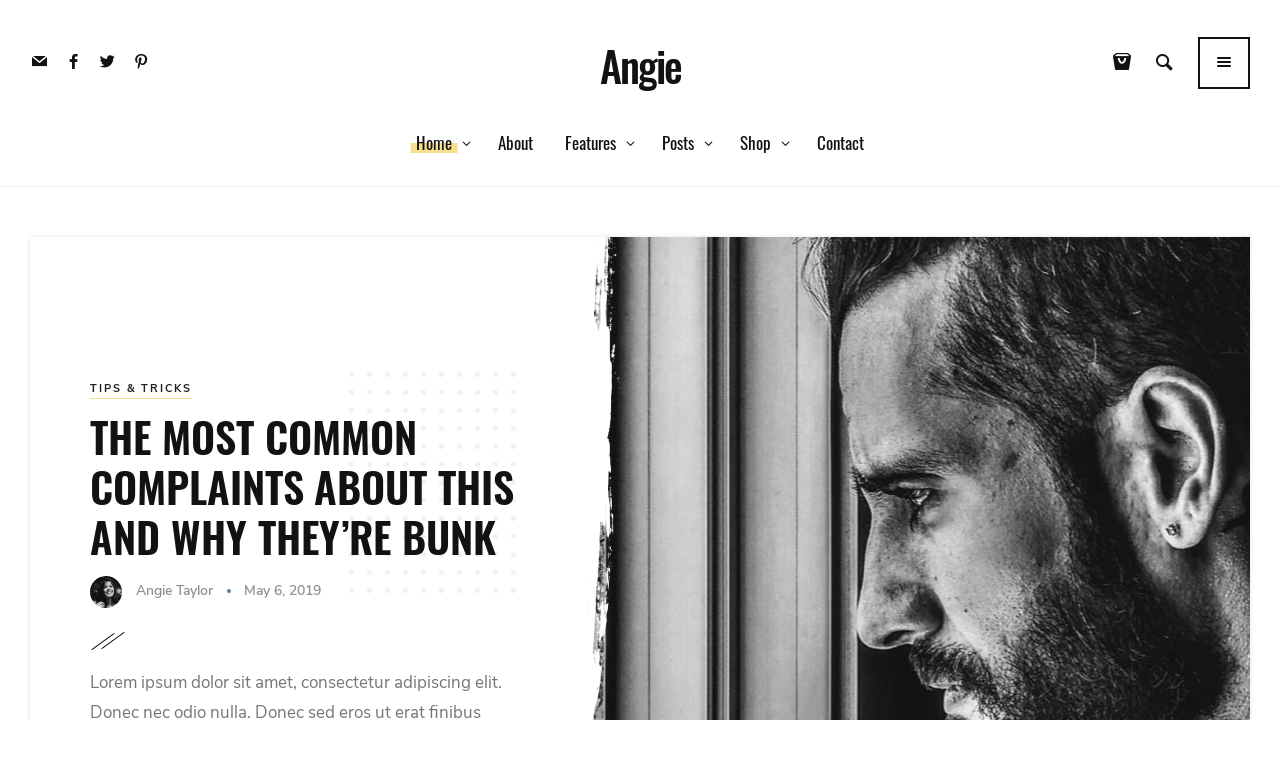

--- FILE ---
content_type: text/html; charset=UTF-8
request_url: http://angie.creativehedgehog.net/bw-demo/?layout=std-grid&sb=none
body_size: 17415
content:


<!DOCTYPE html>

<html lang="en-US">

<head>

<meta charset="UTF-8" />

<meta content="True" name="HandheldFriendly" />
<meta name="viewport" content="width=device-width, initial-scale=1, maximum-scale=1" />


<link type="text/css" media="all" href="http://angie.creativehedgehog.net/bw-demo/wp-content/cache/autoptimize/13/css/autoptimize_40725abc81e54a397b69f9774b7e1158.css" rel="stylesheet" /><link type="text/css" media="only screen and (max-width: 768px)" href="http://angie.creativehedgehog.net/bw-demo/wp-content/cache/autoptimize/13/css/autoptimize_dcb2de333eec7ab4ae31385ed8d6a393.css" rel="stylesheet" /><title>Angie &#8211; Stylish &amp; Personal WordPress Theme</title>
<link rel='dns-prefetch' href='//s.w.org' />
<link href='https://fonts.gstatic.com' crossorigin rel='preconnect' />
<link rel="alternate" type="application/rss+xml" title="Angie &raquo; Feed" href="http://angie.creativehedgehog.net/bw-demo/feed/" />
<link rel="alternate" type="application/rss+xml" title="Angie &raquo; Comments Feed" href="http://angie.creativehedgehog.net/bw-demo/comments/feed/" />
		<script type="text/javascript">
			window._wpemojiSettings = {"baseUrl":"https:\/\/s.w.org\/images\/core\/emoji\/11.2.0\/72x72\/","ext":".png","svgUrl":"https:\/\/s.w.org\/images\/core\/emoji\/11.2.0\/svg\/","svgExt":".svg","source":{"concatemoji":"http:\/\/angie.creativehedgehog.net\/bw-demo\/wp-includes\/js\/wp-emoji-release.min.js"}};
			!function(e,a,t){var n,r,o,i=a.createElement("canvas"),p=i.getContext&&i.getContext("2d");function s(e,t){var a=String.fromCharCode;p.clearRect(0,0,i.width,i.height),p.fillText(a.apply(this,e),0,0);e=i.toDataURL();return p.clearRect(0,0,i.width,i.height),p.fillText(a.apply(this,t),0,0),e===i.toDataURL()}function c(e){var t=a.createElement("script");t.src=e,t.defer=t.type="text/javascript",a.getElementsByTagName("head")[0].appendChild(t)}for(o=Array("flag","emoji"),t.supports={everything:!0,everythingExceptFlag:!0},r=0;r<o.length;r++)t.supports[o[r]]=function(e){if(!p||!p.fillText)return!1;switch(p.textBaseline="top",p.font="600 32px Arial",e){case"flag":return s([55356,56826,55356,56819],[55356,56826,8203,55356,56819])?!1:!s([55356,57332,56128,56423,56128,56418,56128,56421,56128,56430,56128,56423,56128,56447],[55356,57332,8203,56128,56423,8203,56128,56418,8203,56128,56421,8203,56128,56430,8203,56128,56423,8203,56128,56447]);case"emoji":return!s([55358,56760,9792,65039],[55358,56760,8203,9792,65039])}return!1}(o[r]),t.supports.everything=t.supports.everything&&t.supports[o[r]],"flag"!==o[r]&&(t.supports.everythingExceptFlag=t.supports.everythingExceptFlag&&t.supports[o[r]]);t.supports.everythingExceptFlag=t.supports.everythingExceptFlag&&!t.supports.flag,t.DOMReady=!1,t.readyCallback=function(){t.DOMReady=!0},t.supports.everything||(n=function(){t.readyCallback()},a.addEventListener?(a.addEventListener("DOMContentLoaded",n,!1),e.addEventListener("load",n,!1)):(e.attachEvent("onload",n),a.attachEvent("onreadystatechange",function(){"complete"===a.readyState&&t.readyCallback()})),(n=t.source||{}).concatemoji?c(n.concatemoji):n.wpemoji&&n.twemoji&&(c(n.twemoji),c(n.wpemoji)))}(window,document,window._wpemojiSettings);
		</script>
		
	




















<script type='text/javascript' src='http://angie.creativehedgehog.net/bw-demo/wp-includes/js/jquery/jquery.js'></script>



<script type='text/javascript'>
/* <![CDATA[ */
var zilla_likes = {"ajaxurl":"http:\/\/angie.creativehedgehog.net\/bw-demo\/wp-admin\/admin-ajax.php"};
/* ]]> */
</script>

<link rel='https://api.w.org/' href='http://angie.creativehedgehog.net/bw-demo/wp-json/' />
<link rel="EditURI" type="application/rsd+xml" title="RSD" href="http://angie.creativehedgehog.net/bw-demo/xmlrpc.php?rsd" />
<link rel="wlwmanifest" type="application/wlwmanifest+xml" href="http://angie.creativehedgehog.net/bw-demo/wp-includes/wlwmanifest.xml" /> 
<meta name="generator" content="WordPress 5.1.19" />
<meta name="generator" content="WooCommerce 3.6.7" />
	<noscript><style>.woocommerce-product-gallery{ opacity: 1 !important; }</style></noscript>
	<link rel="icon" href="http://angie.creativehedgehog.net/bw-demo/wp-content/uploads/sites/13/2019/06/cropped-favicon-32x32.png" sizes="32x32" />
<link rel="icon" href="http://angie.creativehedgehog.net/bw-demo/wp-content/uploads/sites/13/2019/06/cropped-favicon-192x192.png" sizes="192x192" />
<link rel="apple-touch-icon-precomposed" href="http://angie.creativehedgehog.net/bw-demo/wp-content/uploads/sites/13/2019/06/cropped-favicon-180x180.png" />
<meta name="msapplication-TileImage" content="http://angie.creativehedgehog.net/bw-demo/wp-content/uploads/sites/13/2019/06/cropped-favicon-270x270.png" />
<style id="kirki-inline-styles">.has-bg-img:before{opacity:0;}.promo-outer{background-color:#121212;}.picks-color.picks-light .page-title h2, .picks-slanted.picks-light .page-title h2{color:#fff;}.picks-color, .picks-slanted{background-color:#121212;}.picks-slanted:before{border-right-color:#121212;}.pick-post .title .post-category.cat-underline a:after, .pick-post .post-meta-item:after{background-color:#f8df8f;}.pick-post .post-title a:hover{border-color:#f8df8f;}.welcome-content:after{background-color:#fff2c9;}.rel-color .content-section-title, .rel-slanted .content-section-title{color:#121212;}.rel-color .related-post-title, .rel-slanted .related-post-title, .rel-color .related-cat a, .rel-slanted .related-cat a{color:#121212;}.related-post-date{color:#999;}.rel-color, .rel-slanted{background-color:#fff8e0;}.rel-slanted:before{border-right-color:#fff8e0;}.rel-slanted:after{border-top-color:#fff8e0;}.title .post-category a{color:#121212;}.title .post-category.cat-bg a, .is-stylish .slide-cat.cat-bg a, .is-classic .slide-cat.cat-bg a, .title .post-category.cat-underline a:after, .is-stylish .slide-cat.cat-underline a:after, .is-multi .slide-cat.cat-underline a:after, .is-multi-2 .slide-cat.cat-underline a:after, .is-classic .slide-cat.cat-underline a:after{background-color:#f8df8f;}.title .post-category a, .is-stylish .slide-cat a, .is-multi .slide-cat a, .is-multi-2 .slide-cat a, .is-classic .slide-cat a{-webkit-border-radius:0;-moz-border-radius:0;border-radius:0;}.is-multi .post-slide-item:before, .is-classic .post-slide-item:before, .is-transparent .post-slide-item:before{opacity:0.3;}.page-numbers.current, .page-numbers:hover, .pre-footer-form-wrapper .mc4wp-form input[type=email]:focus, .textbox:focus, #check:focus, .input-textbox:focus, .mc4wp-form input[type=text]:focus, .mc4wp-form input[type=email]:focus, .wpcf7 input:focus, .wpcf7 textarea:focus, .featured-slider:before, .featured-slider:after, .hover-border .post-title a:hover{border-color:#f8df8f;}#sb_instagram .sbi_follow_btn a, .slide-h2:after, .slide-cat:after, .page-title-date:before, .content-section-title-wrap:after, .content-section-title-wrap:before, .widget-title h3:after, .comment-reply-title:after, .widget-title h4:after, .pre-footer-form-wrapper .newsletter-content:after, .title .post-category:after, .content-section-title:after, .comment-reply-title:after, .sw-email:after, .welcome-link:after, .slide-header .more-link:after, .page-numbers.current, .content-nav-links .nav-link-num, .page-numbers:hover, .content-nav-links a .nav-link-num:hover, .comments-pagination a:hover, .angie.woocommerce #respond input#submit.alt:hover, .angie.woocommerce a.button.alt:hover, .angie.woocommerce button.button.alt:hover, .angie.woocommerce input.button.alt:hover, .angie .woocommerce #respond input#submit.alt:hover, .angie .woocommerce a.button.alt:hover, .angie .woocommerce button.button.alt:hover, .angie .woocommerce input.button.alt:hover, .angie.woocommerce .widget_price_filter .ui-slider .ui-slider-range, .angie.woocommerce .widget_price_filter .ui-slider .ui-slider-handle, .angie .woocommerce .widget_price_filter .ui-slider .ui-slider-range, .angie .woocommerce .widget_price_filter .ui-slider .ui-slider-handle, .author-widget .more-link:after{background-color:#f8df8f;}.bypostauthor .comment-author img{border-right-color:#f8df8f;}a, caption, .social-links li:hover a, .post-author-container .author-role, .related-post-category, .comment-meta a:hover time, .category-list li a:hover, .widget-post-thumbs .post-category a, .related-post .post-category, .widget-post-item-link:hover, .tabs .ui-tabs-nav li a:hover, .tabs .ui-tabs-active a, .widget_recent_entries ul li a:hover, .widget_meta ul li a:hover, .widget_pages ul li a:hover, .widget_archive ul li a:hover, .widget_categories ul li a:hover, .widget_rss ul li a:hover, .widget_nav_menu ul li a:hover, .widget_recent_comments ul li a:hover, .zilla-likes-popular-posts li a:hover, .reply i, .angie-tab-nav-active span, .angie-tab-nav li span:hover, .related-post .post-category, .rm-text:hover, .rm-text:hover:after, .angie .nifty-tab-nav-active span, .angie .nifty-tab-nav li span:hover, .author-social-tagline, .divider-center, .meta-comments a:hover, .next-post:hover .next-post-text, .prev-post:hover .prev-post-text, .author-action, .angie .widget_product_categories ul li a:hover, .angie.woocommerce ul.product_list_widget li a:hover, .angie .woocommerce ul.product_list_widget li a:hover, .hover-color .post-title a:hover{color:#567a9d;}.post-meta-item:after, .search-button:hover, .form-submit .submit:hover, .wpcf7 .wpcf7-submit:hover, .scroll-top a:hover, .mc4wp-form input[type=submit]:hover, .wp-block-latest-posts li a:after, .wp-block-categories li a:after, .angie .woocommerce-product-search button, .angie.woocommerce #respond input#submit, .angie .woocommerce ul.products li.product .button, .angie.woocommerce span.onsale, .angie .woocommerce span.onsale, .angie.woocommerce a.button, .angie .woocommerce a.button, .angie .woocommerce button.button, .angie.woocommerce button.button{background-color:#567a9d;}body{color:#777;}h1, h2, h3, h4, h5, h6, dt, .post-title a, .intro-text, .rm-text a, .author-info h4, .related-post-title, .content-section-title, .comment-reply-title, .reply:hover i, .reply a:hover, .comment-author-name, .page-numbers, .author-widget .author-info h3, .widget-post-item .post-category a:hover, .widget-post-item-link, .stream-portfolio-overlay i, .widget_calendar caption, .widget_rss li cite, .tabs .ui-tabs-nav a, .dropcap, .footer-title h5, .title .meta a:hover, .author-social .social-links li a, .post-footer-author, .title-404, .post-date, .comment-author-name a, .share-title, .post-tags-title, .more-link{color:#121212;}.meta, .meta i, .meta a, .read-time, .post-tags a, .author-action, .comment-meta a time, .comment-meta, .related-post-date, .widget_recent_entries li span, .widget_nav_menu li span, .widget_archive li span, .widget_meta li span, .widget_categories li span, .category-list li a span, .author-role, .wp-caption-text, .meta .post-date, .wp-block-categories .post-count, .wp-block-archives .post-count{color:#999;}.post-header-date ~ .meta-comments:after{background-color:#999;}.post-password-form input[type="submit"]:hover, .wpcf7 .wpcf7-submit, .form-submit .submit, .post-password-form input[type="submit"], .mc4wp-form input[type=submit], .search-button, .angie .woocommerce #respond input#submit.alt, .angie .woocommerce a.button.alt, .angie .woocommerce button.button.alt, .angie .woocommerce input.button.alt, .angie.woocommerce #respond input#submit.alt, .angie.woocommerce a.button.alt, .angie.woocommerce button.button.alt, .angie.woocommerce input.button.alt, .angie .woocommerce ul.products li.product .button:hover, .angie.woocommerce a.button:hover, .angie .woocommerce a.button:hover{background-color:#121212;}.main-nav li a, .slicknav_btn, .header-social li a, .search-btn-header, .social-btn, .close-social, .main-nav > ul > li:not(:last-child):after, .sidedrawer-open, .cart-nav:before, .header-social-lead, .main-nav > ul > li.menu-item-has-children:after{color:#121212;}.slicknav_btn .slicknav_icon-bar{background-color:#121212;}.header-social li a:hover, .social-btn:hover, .search-btn-header:hover, .close-social:hover, .cart-nav:hover:before{color:#f8df8f;}.slicknav_btn:hover .slicknav_icon-bar, .header-ui-elements:before, .cart-nav + .search-btn-header:before, .cart-nav-count, .sidedrawer-open:hover{background-color:#f8df8f;}.sidedrawer-open:hover{border-color:#f8df8f;}.main-nav > ul > li > a:after{background-color:#f8df8f;}.search-container, .search-container .input-textbox{background-color:#fff;}.header .main-nav li ul li a{color:#f7f7f7;}.main-nav > ul li ul{background-color:#121212;}.main-nav > ul li ul li:first-child a:before{border-bottom-color:#121212;}.main-nav > ul li ul li a:hover{color:#fae5a2;}.header .slicknav_nav a, .header .slicknav_menu .slicknav_menutxt{color:#121212;}.slicknav_nav a:hover, .slicknav_row:hover a, .slicknav_nav .slicknav_row:hover, .slicknav_open > a > a, .slicknav_open > a, .slicknav_open > a > .slicknav_arrow{color:#567a9d;}.page-title-date{color:#121212;}.page-subtitle, .page-title-search{color:#adadad;}.standard-post .more-link{color:#121212;background-color:#f1f1f1;}.standard-post .more-link:hover{color:#fff;background-color:#121212;}.widget-title, h4 .rsswidget{color:#ffffff;}.w-style-bg .widget-title{background-color:#121212;}.social-footer a, .social-footer li i{color:#fff;}.social-footer a:after{background-color:#fff;}.footer .copyright, #footer-nav li a{color:#d1d1d1;}.footer-top + .footer-bottom{border-color:#606060;}#footer-nav li a:hover{color:#fff;}.footer-top, .footer-top:after, .footer-bottom, .footer-bottom:before, .footer-bottom:after{background-color:#121212;}.pre-footer-form-wrapper{background-color:#efefef;}.pre-footer-form-wrapper .mc4wp-form input[type=email]{background-color:#ffffff;}.site-name-no-logo .site-name a{font-family:Oswald, Helvetica, Arial, sans-serif;font-size:42px;font-weight:500;letter-spacing:-2px;text-transform:capitalize;color:#121212;}.footer .site-name-no-logo .site-name a{font-family:Oswald, Helvetica, Arial, sans-serif;font-size:42px;font-weight:500;letter-spacing:-2px;text-transform:capitalize;color:#fff;}.post-title{font-family:Oswald, Helvetica, Arial, sans-serif;font-weight:500;}.standard-post .post-title{font-size:36px;letter-spacing:0px;line-height:46px;text-transform:capitalize;}.grid-post .post-title{font-size:24px;letter-spacing:0px;line-height:34px;text-transform:capitalize;}.list-post .post-title{font-size:26px;letter-spacing:0px;line-height:36px;text-transform:capitalize;}.slide-h2, .is-multi .slide-h2, .is-multi-2 .slide-h2{font-family:Oswald, Helvetica, Arial, sans-serif;font-weight:600;}.slide-h2{font-size:42px;letter-spacing:0px;line-height:46px;text-transform:uppercase;}.is-multi .slide-h2, .is-multi-2 .slide-h2{font-size:28px;letter-spacing:0px;line-height:36px;text-transform:capitalize;}.main-nav{font-family:Oswald, Helvetica, Arial, sans-serif;font-size:17px;font-weight:400;letter-spacing:0px;text-transform:none;}.sidebar .widget-title{font-family:Oswald, Helvetica, Arial, sans-serif;font-size:18px;font-weight:400;letter-spacing:0px;text-transform:capitalize;}.footer .widget-title{font-family:Oswald, Helvetica, Arial, sans-serif;font-size:18px;font-weight:600;letter-spacing:0px;text-transform:capitalize;}.content-section-title, .comment-reply-title{font-family:Oswald, Helvetica, Arial, sans-serif;font-size:24px;font-weight:500;letter-spacing:0px;text-transform:capitalize;}.related-post-title{font-family:Oswald, Helvetica, Arial, sans-serif;font-size:18px;font-weight:400;letter-spacing:0px;text-transform:capitalize;}.page-title h1, .page-title h2{font-family:Oswald, Helvetica, Arial, sans-serif;font-size:44px;font-weight:600;letter-spacing:0px;text-transform:capitalize;}.more-link{font-family:"Nunito Sans", Helvetica, Arial, sans-serif;font-size:12px;font-weight:700;letter-spacing:2px;text-transform:uppercase;}@font-face{font-display:swap;font-family:'Nunito Sans';font-style:italic;font-weight:400;src:url(//angie.creativehedgehog.net/bw-demo/wp-content/uploads/sites/13/2020/09/pe0oMImSLYBIv1o4X1M8cce4I90.woff) format('woff');}@font-face{font-display:swap;font-family:'Nunito Sans';font-style:italic;font-weight:700;src:url(//angie.creativehedgehog.net/bw-demo/wp-content/uploads/sites/13/2020/09/pe01MImSLYBIv1o4X1M8cce4G2JvU1c.woff) format('woff');}@font-face{font-display:swap;font-family:'Nunito Sans';font-style:normal;font-weight:400;src:url(//angie.creativehedgehog.net/bw-demo/wp-content/uploads/sites/13/2020/09/pe0qMImSLYBIv1o4X1M8cfe5.woff) format('woff');}@font-face{font-display:swap;font-family:'Nunito Sans';font-style:normal;font-weight:600;src:url(//angie.creativehedgehog.net/bw-demo/wp-content/uploads/sites/13/2020/09/pe03MImSLYBIv1o4X1M8cc9iB_5p.woff) format('woff');}@font-face{font-display:swap;font-family:'Nunito Sans';font-style:normal;font-weight:700;src:url(//angie.creativehedgehog.net/bw-demo/wp-content/uploads/sites/13/2020/09/pe03MImSLYBIv1o4X1M8cc8GBv5p.woff) format('woff');}@font-face{font-display:swap;font-family:'Oswald';font-style:normal;font-weight:400;src:url(//angie.creativehedgehog.net/bw-demo/wp-content/uploads/sites/13/2021/01/TK3_WkUHHAIjg75cFRf3bXL8LICs1_FvgUI.woff) format('woff');}@font-face{font-display:swap;font-family:'Oswald';font-style:normal;font-weight:500;src:url(//angie.creativehedgehog.net/bw-demo/wp-content/uploads/sites/13/2021/01/TK3_WkUHHAIjg75cFRf3bXL8LICs18NvgUI.woff) format('woff');}@font-face{font-display:swap;font-family:'Oswald';font-style:normal;font-weight:600;src:url(//angie.creativehedgehog.net/bw-demo/wp-content/uploads/sites/13/2021/01/TK3_WkUHHAIjg75cFRf3bXL8LICs1y9ogUI.woff) format('woff');}@font-face{font-display:swap;font-family:'Oswald';font-style:normal;font-weight:700;src:url(//angie.creativehedgehog.net/bw-demo/wp-content/uploads/sites/13/2021/01/TK3_WkUHHAIjg75cFRf3bXL8LICs1xZogUI.woff) format('woff');}@font-face{font-display:swap;font-family:'Shadows Into Light Two';font-style:normal;font-weight:400;src:url(//angie.creativehedgehog.net/bw-demo/wp-content/uploads/sites/13/2020/09/4iC86LVlZsRSjQhpWGedwyOoW-0A6_kpsyNmpALHHw.woff) format('woff');}</style>
</head>

<body class="home blog woocommerce-no-js angie has-slider is_wc wc_3_col">
<div class="body-overlay"></div><!-- end body-overlay -->
	<div class="main-wrapper">
		
<div class="search-container">
	<form role="search" method="get" class="search-form cf" action="http://angie.creativehedgehog.net/bw-demo/">
		<input id="search-form-header" class="input-textbox search-header" placeholder="Type And Hit Enter..." name="s" type="text" size="30" aria-required='true'  />
		<a class="close-container" href="#"> <i class="ati-close"></i></a>
	</form>
</div><!-- end search-container -->

<header id="header" class="header header-center header-layout-2 has-bg-img border-line" style="background-image: url();">
	<div class="full">
		<div class="header-bar-container">
			<div class="header-bar-inner cf">
				<div class="header-col-wrapper">

										<div class="header-col header-social-outer">
						

<div class="header-social">
	<ul class="social-links">
		<li><a href="mailto:your@email.com" target="_blank" rel="noopener noreferrer"><i class="socicon-mail"></i></a></li>		<li><a href="http://www.facebook.com/username" target="_blank" rel="noopener noreferrer"><i class="socicon-facebook"></i></a></li>		<li><a href="http://www.twitter.com/username" target="_blank" rel="noopener noreferrer"><i class="socicon-twitter"></i></a></li>		<li><a href="http://www.pinterest.com/username" target="_blank" rel="noopener noreferrer"><i class="socicon-pinterest"></i></a></li>																												
	</ul>
</div><!-- end header-social -->
					</div><!-- end header-col -->
					

					<div class="header-col header-center-col">
						

	<!-- LOGO -->
		<div class="logo">

						<div class="site-name-no-logo">

				<h1 class="site-name">
					<a href="http://angie.creativehedgehog.net/bw-demo/">Angie</a>
				</h1>

							</div><!-- end site-name-no-logo -->
			
		</div><!-- end logo -->


					</div><!-- end header-col -->

					<div class="header-col header-ui-elements">

								<a class="cart-nav" href="http://angie.creativehedgehog.net/bw-demo/cart/" title="View your shopping cart">
						</a>

		
							<a href="#" class="search-btn-header"><i class="ati-search"></i></a>

						
							<a href="#" class="sidedrawer-open is-active"><i class="ati-menu"></i></a>

											</div>
				</div><!-- end header-col-wrapper -->
			</div><!-- end  container cf -->
		</div><!-- end header-bar-conatiner -->

					<div class="outer-nav">
				<!-- NAVIGATION -->
				
<div class="nav-container">

	<div class="menu-main-menu-container"><nav class="main-nav"><ul id="menu"><li id="menu-item-447" class="home menu-item menu-item-type-custom menu-item-object-custom current-menu-item menu-item-home current-menu-ancestor menu-item-has-children menu-item-447"><a href="http://angie.creativehedgehog.net/bw-demo/">Home</a>
<ul class="sub-menu">
	<li id="menu-item-448" class="menu-item menu-item-type-custom menu-item-object-custom menu-item-has-children menu-item-448"><a href="http://angie.creativehedgehog.net/bw-demo/?layout=standard">Standard Layout</a>
	<ul class="sub-menu">
		<li id="menu-item-449" class="menu-item menu-item-type-custom menu-item-object-custom menu-item-449"><a href="http://angie.creativehedgehog.net/bw-demo/?layout=standard&#038;sb=left">Sidebar Left</a></li>
		<li id="menu-item-450" class="menu-item menu-item-type-custom menu-item-object-custom menu-item-450"><a href="http://angie.creativehedgehog.net/bw-demo/?layout=standard&#038;sb=right">Sidebar Right</a></li>
		<li id="menu-item-451" class="menu-item menu-item-type-custom menu-item-object-custom menu-item-451"><a href="http://angie.creativehedgehog.net/bw-demo/?layout=standard&#038;sb=none">Full Width</a></li>
		<li id="menu-item-452" class="menu-item menu-item-type-custom menu-item-object-custom menu-item-452"><a href="http://angie.creativehedgehog.net/bw-demo/?layout=standard&#038;slider=none">No Featured Slider</a></li>
	</ul>
</li>
	<li id="menu-item-453" class="menu-item menu-item-type-custom menu-item-object-custom menu-item-has-children menu-item-453"><a href="http://angie.creativehedgehog.net/bw-demo/?layout=grid">Grid Layout</a>
	<ul class="sub-menu">
		<li id="menu-item-454" class="menu-item menu-item-type-custom menu-item-object-custom menu-item-454"><a href="http://angie.creativehedgehog.net/bw-demo/?layout=grid&#038;sb=left">Sidebar Left</a></li>
		<li id="menu-item-455" class="menu-item menu-item-type-custom menu-item-object-custom menu-item-455"><a href="http://angie.creativehedgehog.net/bw-demo/?layout=grid&#038;sb=right">Sidebar Right</a></li>
		<li id="menu-item-456" class="menu-item menu-item-type-custom menu-item-object-custom menu-item-456"><a href="http://angie.creativehedgehog.net/bw-demo/?layout=grid&#038;sb=none">Full Width</a></li>
		<li id="menu-item-457" class="menu-item menu-item-type-custom menu-item-object-custom menu-item-457"><a href="http://angie.creativehedgehog.net/bw-demo/?layout=grid&#038;slider=none">No Featured Slider</a></li>
	</ul>
</li>
	<li id="menu-item-458" class="menu-item menu-item-type-custom menu-item-object-custom menu-item-has-children menu-item-458"><a href="http://angie.creativehedgehog.net/bw-demo/?layout=list">List Layout</a>
	<ul class="sub-menu">
		<li id="menu-item-459" class="menu-item menu-item-type-custom menu-item-object-custom menu-item-459"><a href="http://angie.creativehedgehog.net/bw-demo/?layout=list&#038;sb=left">Sidebar Left</a></li>
		<li id="menu-item-460" class="menu-item menu-item-type-custom menu-item-object-custom menu-item-460"><a href="http://angie.creativehedgehog.net/bw-demo/?layout=list&#038;sb=right">Sidebar Right</a></li>
		<li id="menu-item-461" class="menu-item menu-item-type-custom menu-item-object-custom menu-item-461"><a href="http://angie.creativehedgehog.net/bw-demo/?layout=list&#038;sb=none">Full Width</a></li>
		<li id="menu-item-462" class="menu-item menu-item-type-custom menu-item-object-custom menu-item-462"><a href="http://angie.creativehedgehog.net/bw-demo/?layout=list&#038;slider=none">No Featured Slider</a></li>
	</ul>
</li>
	<li id="menu-item-463" class="menu-item menu-item-type-custom menu-item-object-custom menu-item-has-children menu-item-463"><a href="http://angie.creativehedgehog.net/bw-demo/?layout=masonry-2">Masonry Layout</a>
	<ul class="sub-menu">
		<li id="menu-item-464" class="menu-item menu-item-type-custom menu-item-object-custom menu-item-464"><a href="http://angie.creativehedgehog.net/bw-demo/?layout=masonry-minimal">3 Columns Minimal</a></li>
		<li id="menu-item-465" class="menu-item menu-item-type-custom menu-item-object-custom menu-item-465"><a href="http://angie.creativehedgehog.net/bw-demo/?layout=masonry-2&#038;sb=left">Sidebar Left</a></li>
		<li id="menu-item-466" class="menu-item menu-item-type-custom menu-item-object-custom menu-item-466"><a href="http://angie.creativehedgehog.net/bw-demo/?layout=masonry-2&#038;sb=right">Sidebar Right</a></li>
		<li id="menu-item-467" class="menu-item menu-item-type-custom menu-item-object-custom menu-item-467"><a href="http://angie.creativehedgehog.net/bw-demo/?layout=masonry-2&#038;sb=none">Full Width 2 Columns</a></li>
		<li id="menu-item-468" class="menu-item menu-item-type-custom menu-item-object-custom menu-item-468"><a href="http://angie.creativehedgehog.net/bw-demo/?layout=masonry-3">Full Width 3 Columns</a></li>
	</ul>
</li>
	<li id="menu-item-469" class="menu-item menu-item-type-custom menu-item-object-custom current-menu-ancestor current-menu-parent menu-item-has-children menu-item-469"><a href="http://angie.creativehedgehog.net/bw-demo/?layout=std-grid">Standard + Grid Layout</a>
	<ul class="sub-menu">
		<li id="menu-item-470" class="menu-item menu-item-type-custom menu-item-object-custom menu-item-470"><a href="http://angie.creativehedgehog.net/bw-demo/?layout=std-grid&#038;sb=left">Sidebar Left</a></li>
		<li id="menu-item-471" class="menu-item menu-item-type-custom menu-item-object-custom menu-item-471"><a href="http://angie.creativehedgehog.net/bw-demo/?layout=std-grid&#038;sb=right">Sidebar Right</a></li>
		<li id="menu-item-472" class="menu-item menu-item-type-custom menu-item-object-custom current-menu-item menu-item-472"><a href="http://angie.creativehedgehog.net/bw-demo/?layout=std-grid&#038;sb=none" aria-current="page">Full Width</a></li>
		<li id="menu-item-473" class="menu-item menu-item-type-custom menu-item-object-custom menu-item-473"><a href="http://angie.creativehedgehog.net/bw-demo/?layout=std-grid&#038;slider=none">No Featured Slider</a></li>
	</ul>
</li>
	<li id="menu-item-474" class="menu-item menu-item-type-custom menu-item-object-custom menu-item-has-children menu-item-474"><a href="http://angie.creativehedgehog.net/bw-demo/?layout=std-grid-alt">Standard + Grid Alt Layout</a>
	<ul class="sub-menu">
		<li id="menu-item-475" class="menu-item menu-item-type-custom menu-item-object-custom menu-item-475"><a href="http://angie.creativehedgehog.net/bw-demo/?layout=std-grid-alt&#038;sb=left">Sidebar Left</a></li>
		<li id="menu-item-476" class="menu-item menu-item-type-custom menu-item-object-custom menu-item-476"><a href="http://angie.creativehedgehog.net/bw-demo/?layout=std-grid-alt&#038;sb=right">Sidebar Right</a></li>
		<li id="menu-item-477" class="menu-item menu-item-type-custom menu-item-object-custom menu-item-477"><a href="http://angie.creativehedgehog.net/bw-demo/?layout=std-grid-alt&#038;sb=none">Full Width</a></li>
		<li id="menu-item-478" class="menu-item menu-item-type-custom menu-item-object-custom menu-item-478"><a href="http://angie.creativehedgehog.net/bw-demo/?layout=std-grid-alt&#038;slider=none">No Featured Slider</a></li>
	</ul>
</li>
	<li id="menu-item-479" class="menu-item menu-item-type-custom menu-item-object-custom menu-item-has-children menu-item-479"><a href="http://angie.creativehedgehog.net/bw-demo/?layout=std-list">Standard + List Layout</a>
	<ul class="sub-menu">
		<li id="menu-item-480" class="menu-item menu-item-type-custom menu-item-object-custom menu-item-480"><a href="http://angie.creativehedgehog.net/bw-demo/?layout=std-list&#038;sb=left">Sidebar Left</a></li>
		<li id="menu-item-481" class="menu-item menu-item-type-custom menu-item-object-custom menu-item-481"><a href="http://angie.creativehedgehog.net/bw-demo/?layout=std-list&#038;sb=right">Sidebar Right</a></li>
		<li id="menu-item-482" class="menu-item menu-item-type-custom menu-item-object-custom menu-item-482"><a href="http://angie.creativehedgehog.net/bw-demo/?layout=std-list&#038;sb=none">Full Width</a></li>
		<li id="menu-item-483" class="menu-item menu-item-type-custom menu-item-object-custom menu-item-483"><a href="http://angie.creativehedgehog.net/bw-demo/?layout=std-list&#038;slider=none">No Featured Slider</a></li>
	</ul>
</li>
	<li id="menu-item-484" class="menu-item menu-item-type-custom menu-item-object-custom menu-item-has-children menu-item-484"><a href="http://angie.creativehedgehog.net/bw-demo/?layout=std-list-alt">Standard + List Alt Layout</a>
	<ul class="sub-menu">
		<li id="menu-item-485" class="menu-item menu-item-type-custom menu-item-object-custom menu-item-485"><a href="http://angie.creativehedgehog.net/bw-demo/?layout=std-list-alt&#038;sb=left">Sidebar Left</a></li>
		<li id="menu-item-486" class="menu-item menu-item-type-custom menu-item-object-custom menu-item-486"><a href="http://angie.creativehedgehog.net/bw-demo/?layout=std-list-alt&#038;sb=right">Sidebar Right</a></li>
		<li id="menu-item-487" class="menu-item menu-item-type-custom menu-item-object-custom menu-item-487"><a href="http://angie.creativehedgehog.net/bw-demo/?layout=std-list-alt&#038;sb=none">Full Width</a></li>
		<li id="menu-item-488" class="menu-item menu-item-type-custom menu-item-object-custom menu-item-488"><a href="http://angie.creativehedgehog.net/bw-demo/?layout=std-list-alt&#038;slider=none">No Featured Slider</a></li>
	</ul>
</li>
	<li id="menu-item-489" class="menu-item menu-item-type-custom menu-item-object-custom menu-item-has-children menu-item-489"><a href="http://angie.creativehedgehog.net/bw-demo/?layout=list-grid">List + Grid Layout</a>
	<ul class="sub-menu">
		<li id="menu-item-490" class="menu-item menu-item-type-custom menu-item-object-custom menu-item-490"><a href="http://angie.creativehedgehog.net/bw-demo/?layout=list-grid&#038;sb=left">Sidebar Left</a></li>
		<li id="menu-item-491" class="menu-item menu-item-type-custom menu-item-object-custom menu-item-491"><a href="http://angie.creativehedgehog.net/bw-demo/?layout=list-grid&#038;sb=right">Sidebar Right</a></li>
		<li id="menu-item-492" class="menu-item menu-item-type-custom menu-item-object-custom menu-item-492"><a href="http://angie.creativehedgehog.net/bw-demo/?layout=list-grid&#038;sb=none">Full Width</a></li>
		<li id="menu-item-493" class="menu-item menu-item-type-custom menu-item-object-custom menu-item-493"><a href="http://angie.creativehedgehog.net/bw-demo/?layout=list-grid&#038;slider=none">No Featured Slider</a></li>
	</ul>
</li>
	<li id="menu-item-494" class="menu-item menu-item-type-custom menu-item-object-custom menu-item-has-children menu-item-494"><a href="http://angie.creativehedgehog.net/bw-demo/?layout=grid-list">Grid + List Layout</a>
	<ul class="sub-menu">
		<li id="menu-item-495" class="menu-item menu-item-type-custom menu-item-object-custom menu-item-495"><a href="http://angie.creativehedgehog.net/bw-demo/?layout=grid-list&#038;sb=left">Sidebar Left</a></li>
		<li id="menu-item-496" class="menu-item menu-item-type-custom menu-item-object-custom menu-item-496"><a href="http://angie.creativehedgehog.net/bw-demo/?layout=grid-list&#038;sb=right">Sidebar Right</a></li>
		<li id="menu-item-497" class="menu-item menu-item-type-custom menu-item-object-custom menu-item-497"><a href="http://angie.creativehedgehog.net/bw-demo/?layout=grid-list&#038;sb=none">Full Width</a></li>
		<li id="menu-item-498" class="menu-item menu-item-type-custom menu-item-object-custom menu-item-498"><a href="http://angie.creativehedgehog.net/bw-demo/?layout=grid-list&#038;slider=none">No Featured Slider</a></li>
	</ul>
</li>
</ul>
</li>
<li id="menu-item-499" class="about menu-item menu-item-type-custom menu-item-object-custom menu-item-499"><a href="http://angie.creativehedgehog.net/bw-demo/about">About</a></li>
<li id="menu-item-500" class="features menu-item menu-item-type-custom menu-item-object-custom menu-item-has-children menu-item-500"><a href="#">Features</a>
<ul class="sub-menu">
	<li id="menu-item-501" class="menu-item menu-item-type-custom menu-item-object-custom current-menu-item menu-item-home menu-item-has-children menu-item-501"><a href="http://angie.creativehedgehog.net/bw-demo/#">Banner Locations</a>
	<ul class="sub-menu">
		<li id="menu-item-502" class="menu-item menu-item-type-custom menu-item-object-custom menu-item-502"><a href="http://angie.creativehedgehog.net/bw-demo/?banner=1&#038;header=layout-5">Home with Banners</a></li>
		<li id="menu-item-503" class="menu-item menu-item-type-custom menu-item-object-custom menu-item-503"><a href="http://angie.creativehedgehog.net/bw-demo/everything-you-wanted-to-know-about-unleashing-your-creativity/?banner=1">Post with Banners</a></li>
	</ul>
</li>
	<li id="menu-item-504" class="menu-item menu-item-type-custom menu-item-object-custom current-menu-item menu-item-home menu-item-has-children menu-item-504"><a href="http://angie.creativehedgehog.net/bw-demo/#">Featured Sliders</a>
	<ul class="sub-menu">
		<li id="menu-item-505" class="menu-item menu-item-type-custom menu-item-object-custom menu-item-has-children menu-item-505"><a href="http://angie.creativehedgehog.net/bw-demo/?slider=is-stylish">Stylish Entry</a>
		<ul class="sub-menu">
			<li id="menu-item-506" class="menu-item menu-item-type-custom menu-item-object-custom menu-item-506"><a href="http://angie.creativehedgehog.net/bw-demo/?slider=is-stylish&#038;se=wave-1&#038;sw=slider-wide">Wave 1</a></li>
			<li id="menu-item-507" class="menu-item menu-item-type-custom menu-item-object-custom menu-item-507"><a href="http://angie.creativehedgehog.net/bw-demo/?slider=is-stylish&#038;se=wave-2&#038;sw=slider-wide">Wave 2</a></li>
			<li id="menu-item-508" class="menu-item menu-item-type-custom menu-item-object-custom menu-item-508"><a href="http://angie.creativehedgehog.net/bw-demo/?slider=is-stylish&#038;se=sharp&#038;sw=slider-wide">Sharp Edges</a></li>
			<li id="menu-item-509" class="menu-item menu-item-type-custom menu-item-object-custom menu-item-509"><a href="http://angie.creativehedgehog.net/bw-demo/?slider=is-stylish&#038;se=zig-zag&#038;sw=slider-wide">Zig Zag</a></li>
			<li id="menu-item-510" class="menu-item menu-item-type-custom menu-item-object-custom menu-item-510"><a href="http://angie.creativehedgehog.net/bw-demo/?slider=is-stylish&#038;se=tear&#038;sw=slider-wide">Tear</a></li>
			<li id="menu-item-511" class="menu-item menu-item-type-custom menu-item-object-custom menu-item-511"><a href="http://angie.creativehedgehog.net/bw-demo/?slider=is-stylish&#038;se=brush&#038;sw=slider-wide">Brush</a></li>
			<li id="menu-item-512" class="menu-item menu-item-type-custom menu-item-object-custom menu-item-512"><a href="http://angie.creativehedgehog.net/bw-demo/?slider=is-stylish&#038;se=none&#038;sw=slider-wide">Straight Line</a></li>
		</ul>
</li>
		<li id="menu-item-513" class="menu-item menu-item-type-custom menu-item-object-custom menu-item-has-children menu-item-513"><a href="http://angie.creativehedgehog.net/bw-demo/?slider=is-transparent">Transparent Entry</a>
		<ul class="sub-menu">
			<li id="menu-item-514" class="menu-item menu-item-type-custom menu-item-object-custom menu-item-514"><a href="http://angie.creativehedgehog.net/bw-demo/?slider=is-transparent&#038;sw=slider-boxed">Boxed</a></li>
			<li id="menu-item-515" class="menu-item menu-item-type-custom menu-item-object-custom menu-item-515"><a href="http://angie.creativehedgehog.net/bw-demo/?slider=is-transparent&#038;sw=slider-wide">Wide</a></li>
			<li id="menu-item-516" class="menu-item menu-item-type-custom menu-item-object-custom menu-item-516"><a href="http://angie.creativehedgehog.net/bw-demo/?slider=is-transparent&#038;sw=slider-full">Full Width</a></li>
		</ul>
</li>
		<li id="menu-item-517" class="menu-item menu-item-type-custom menu-item-object-custom menu-item-has-children menu-item-517"><a href="http://angie.creativehedgehog.net/bw-demo/?slider=is-classic">Classic Entry</a>
		<ul class="sub-menu">
			<li id="menu-item-518" class="menu-item menu-item-type-custom menu-item-object-custom menu-item-518"><a href="http://angie.creativehedgehog.net/bw-demo/?slider=is-classic&#038;sw=slider-boxed">Boxed</a></li>
			<li id="menu-item-519" class="menu-item menu-item-type-custom menu-item-object-custom menu-item-519"><a href="http://angie.creativehedgehog.net/bw-demo/?slider=is-classic&#038;sw=slider-wide">Wide</a></li>
			<li id="menu-item-520" class="menu-item menu-item-type-custom menu-item-object-custom menu-item-520"><a href="http://angie.creativehedgehog.net/bw-demo/?slider=is-classic&#038;sw=slider-full">Full Width</a></li>
		</ul>
</li>
		<li id="menu-item-521" class="menu-item menu-item-type-custom menu-item-object-custom menu-item-has-children menu-item-521"><a href="http://angie.creativehedgehog.net/bw-demo/?slider=is-multi">Multi Post Style 1</a>
		<ul class="sub-menu">
			<li id="menu-item-522" class="menu-item menu-item-type-custom menu-item-object-custom menu-item-522"><a href="http://angie.creativehedgehog.net/bw-demo/?slider=is-multi&#038;sw=slider-boxed">Boxed</a></li>
			<li id="menu-item-523" class="menu-item menu-item-type-custom menu-item-object-custom menu-item-523"><a href="http://angie.creativehedgehog.net/bw-demo/?slider=is-multi&#038;sw=slider-wide">Wide</a></li>
			<li id="menu-item-524" class="menu-item menu-item-type-custom menu-item-object-custom menu-item-524"><a href="http://angie.creativehedgehog.net/bw-demo/?slider=is-multi&#038;sw=slider-full">Full Width</a></li>
		</ul>
</li>
		<li id="menu-item-525" class="menu-item menu-item-type-custom menu-item-object-custom menu-item-has-children menu-item-525"><a href="http://angie.creativehedgehog.net/bw-demo/?slider=is-multi-2">Multi Post Style 2</a>
		<ul class="sub-menu">
			<li id="menu-item-526" class="menu-item menu-item-type-custom menu-item-object-custom menu-item-526"><a href="http://angie.creativehedgehog.net/bw-demo/?slider=is-multi-2&#038;sw=slider-boxed">Boxed</a></li>
			<li id="menu-item-527" class="menu-item menu-item-type-custom menu-item-object-custom menu-item-527"><a href="http://angie.creativehedgehog.net/bw-demo/?slider=is-multi-2&#038;sw=slider-wide">Wide</a></li>
			<li id="menu-item-528" class="menu-item menu-item-type-custom menu-item-object-custom menu-item-528"><a href="http://angie.creativehedgehog.net/bw-demo/?slider=is-multi-2&#038;sw=slider-full">Full Width</a></li>
		</ul>
</li>
	</ul>
</li>
	<li id="menu-item-529" class="menu-item menu-item-type-custom menu-item-object-custom current-menu-item menu-item-home menu-item-has-children menu-item-529"><a href="http://angie.creativehedgehog.net/bw-demo/#">Header Layouts</a>
	<ul class="sub-menu">
		<li id="menu-item-530" class="menu-item menu-item-type-custom menu-item-object-custom menu-item-530"><a href="http://angie.creativehedgehog.net/bw-demo/?header=layout-1">Header Layout 1</a></li>
		<li id="menu-item-531" class="menu-item menu-item-type-custom menu-item-object-custom menu-item-531"><a href="http://angie.creativehedgehog.net/bw-demo/?header=layout-2">Header Layout 2</a></li>
		<li id="menu-item-532" class="menu-item menu-item-type-custom menu-item-object-custom menu-item-532"><a href="http://angie.creativehedgehog.net/bw-demo/?header=layout-3">Header Layout 3</a></li>
		<li id="menu-item-533" class="menu-item menu-item-type-custom menu-item-object-custom menu-item-533"><a href="http://angie.creativehedgehog.net/bw-demo/?header=layout-4">Header Layout 4</a></li>
		<li id="menu-item-534" class="menu-item menu-item-type-custom menu-item-object-custom menu-item-534"><a href="http://angie.creativehedgehog.net/bw-demo/?header=layout-5">Header Layout 5</a></li>
	</ul>
</li>
	<li id="menu-item-535" class="menu-item menu-item-type-custom menu-item-object-custom menu-item-has-children menu-item-535"><a href="#">Pages</a>
	<ul class="sub-menu">
		<li id="menu-item-536" class="menu-item menu-item-type-custom menu-item-object-custom menu-item-536"><a href="http://angie.creativehedgehog.net/bw-demo/category/tips-tricks/">Category Page</a></li>
		<li id="menu-item-537" class="menu-item menu-item-type-custom menu-item-object-custom menu-item-537"><a href="http://angie.creativehedgehog.net/bw-demo/author/hedgehog/">Author Page</a></li>
		<li id="menu-item-538" class="menu-item menu-item-type-custom menu-item-object-custom menu-item-538"><a href="http://angie.creativehedgehog.net/bw-demo/?s=ipsum">Search Page</a></li>
		<li id="menu-item-539" class="menu-item menu-item-type-custom menu-item-object-custom menu-item-539"><a href="http://angie.creativehedgehog.net/bw-demo/the-404">404 Page</a></li>
	</ul>
</li>
	<li id="menu-item-540" class="menu-item menu-item-type-custom menu-item-object-custom menu-item-540"><a href="http://angie.creativehedgehog.net/bw-demo/typography">Gutenberg Blocks (Typography)</a></li>
</ul>
</li>
<li id="menu-item-541" class="posts menu-item menu-item-type-custom menu-item-object-custom menu-item-has-children menu-item-541"><a href="#">Posts</a>
<ul class="sub-menu">
	<li id="menu-item-542" class="menu-item menu-item-type-custom menu-item-object-custom menu-item-542"><a href="http://angie.creativehedgehog.net/bw-demo/?hidden=1">Post Text Only</a></li>
	<li id="menu-item-543" class="menu-item menu-item-type-custom menu-item-object-custom current-menu-item menu-item-home menu-item-has-children menu-item-543"><a href="http://angie.creativehedgehog.net/bw-demo/#">Post Thumb Decoration</a>
	<ul class="sub-menu">
		<li id="menu-item-544" class="menu-item menu-item-type-custom menu-item-object-custom menu-item-544"><a href="http://angie.creativehedgehog.net/bw-demo/whats-so-trendy-about-this-that-everyone-went-crazy-over-it/?dc=1&#038;deco=colorful">Colorful Waves</a></li>
		<li id="menu-item-545" class="menu-item menu-item-type-custom menu-item-object-custom menu-item-545"><a href="http://angie.creativehedgehog.net/bw-demo/whats-so-trendy-about-this-that-everyone-went-crazy-over-it/?dc=1&#038;deco=wave">Wave</a></li>
		<li id="menu-item-546" class="menu-item menu-item-type-custom menu-item-object-custom menu-item-546"><a href="http://angie.creativehedgehog.net/bw-demo/whats-so-trendy-about-this-that-everyone-went-crazy-over-it/?dc=1&#038;deco=tear">Tear</a></li>
		<li id="menu-item-547" class="menu-item menu-item-type-custom menu-item-object-custom menu-item-547"><a href="http://angie.creativehedgehog.net/bw-demo/whats-so-trendy-about-this-that-everyone-went-crazy-over-it/?dc=1&#038;deco=slanted">Slanted</a></li>
		<li id="menu-item-548" class="menu-item menu-item-type-custom menu-item-object-custom menu-item-548"><a href="http://angie.creativehedgehog.net/bw-demo/whats-so-trendy-about-this-that-everyone-went-crazy-over-it/?dc=1&#038;deco=brush">Brush Stroke</a></li>
	</ul>
</li>
	<li id="menu-item-549" class="menu-item menu-item-type-custom menu-item-object-custom menu-item-549"><a href="http://angie.creativehedgehog.net/bw-demo/top-6-written-tutorials-on-how-to-achieve-your-set-life-goals/?title=title-top">Post Header Above Feat. Image</a></li>
	<li id="menu-item-550" class="menu-item menu-item-type-custom menu-item-object-custom menu-item-550"><a href="http://angie.creativehedgehog.net/bw-demo/top-6-written-tutorials-on-how-to-achieve-your-set-life-goals/?title=title-bottom">Post Header Below Feat. Image</a></li>
	<li id="menu-item-551" class="menu-item menu-item-type-custom menu-item-object-custom menu-item-551"><a href="http://angie.creativehedgehog.net/bw-demo/?pc=0">Align Left Post Title</a></li>
	<li id="menu-item-552" class="menu-item menu-item-type-custom menu-item-object-custom current-menu-item menu-item-home menu-item-has-children menu-item-552"><a href="http://angie.creativehedgehog.net/bw-demo/#">Post Formats</a>
	<ul class="sub-menu">
		<li id="menu-item-553" class="menu-item menu-item-type-custom menu-item-object-custom menu-item-553"><a href="http://angie.creativehedgehog.net/bw-demo/top-6-written-tutorials-on-how-to-achieve-your-set-life-goals/">Standard Format</a></li>
		<li id="menu-item-554" class="menu-item menu-item-type-custom menu-item-object-custom menu-item-554"><a href="http://angie.creativehedgehog.net/bw-demo/top-questions-you-might-be-afraid-to-ask-about-this-important-topic">Gallery Format</a></li>
		<li id="menu-item-555" class="menu-item menu-item-type-custom menu-item-object-custom menu-item-555"><a href="http://angie.creativehedgehog.net/bw-demo/listen-to-these-tips-tricks-on-how-to-improve-your-personal-style">Video Format</a></li>
		<li id="menu-item-556" class="menu-item menu-item-type-custom menu-item-object-custom menu-item-556"><a href="http://angie.creativehedgehog.net/bw-demo/successful-people-answer-to-your-questions-a-new-daily-q-a">Audio Format</a></li>
	</ul>
</li>
	<li id="menu-item-557" class="menu-item menu-item-type-custom menu-item-object-custom current-menu-item menu-item-home menu-item-has-children menu-item-557"><a href="http://angie.creativehedgehog.net/bw-demo/#">Single Post Layout</a>
	<ul class="sub-menu">
		<li id="menu-item-558" class="menu-item menu-item-type-custom menu-item-object-custom menu-item-558"><a href="http://angie.creativehedgehog.net/bw-demo/the-real-ins-and-outs-of-creating-and-promoting-your-own-creative-brand">Right Sidebar</a></li>
		<li id="menu-item-559" class="menu-item menu-item-type-custom menu-item-object-custom menu-item-559"><a href="http://angie.creativehedgehog.net/bw-demo/top-questions-you-might-be-afraid-to-ask-about-this-important-topic">Left Sidebar</a></li>
		<li id="menu-item-560" class="menu-item menu-item-type-custom menu-item-object-custom menu-item-560"><a href="http://angie.creativehedgehog.net/bw-demo/all-the-right-ways-you-can-speed-up-and-develop-your-work-ethic">No Sidebar</a></li>
	</ul>
</li>
</ul>
</li>
<li id="menu-item-561" class="menu-item menu-item-type-custom menu-item-object-custom menu-item-has-children menu-item-561"><a href="http://angie.creativehedgehog.net/bw-demo/shop">Shop</a>
<ul class="sub-menu">
	<li id="menu-item-562" class="menu-item menu-item-type-custom menu-item-object-custom menu-item-562"><a href="http://angie.creativehedgehog.net/bw-demo/shop">Shop Page</a></li>
	<li id="menu-item-563" class="menu-item menu-item-type-custom menu-item-object-custom menu-item-563"><a href="http://angie.creativehedgehog.net/bw-demo/product/hanging-plant">Product Page</a></li>
	<li id="menu-item-564" class="menu-item menu-item-type-custom menu-item-object-custom menu-item-564"><a href="http://angie.creativehedgehog.net/bw-demo/product/clothes">Product with Options</a></li>
	<li id="menu-item-565" class="menu-item menu-item-type-custom menu-item-object-custom menu-item-565"><a href="http://angie.creativehedgehog.net/bw-demo/checkout">Checkout</a></li>
	<li id="menu-item-566" class="menu-item menu-item-type-custom menu-item-object-custom menu-item-566"><a href="http://angie.creativehedgehog.net/bw-demo/cart">Cart</a></li>
</ul>
</li>
<li id="menu-item-567" class="menu-item menu-item-type-custom menu-item-object-custom menu-item-567"><a href="http://angie.creativehedgehog.net/bw-demo/contact">Contact</a></li>
</ul></nav></div>
</div><!-- end nav-container -->			</div><!-- end container -->
			</div>
</header>

	<div class="cf slider-wrapper slider-wide is-stylish slider-dots slide-center-style">
		<div class="featured-slider brush">
			<div id="featured-boxed" class="slider-posts-holder cf"
				data-speed="500"
				data-pause="5000"
				data-transition="is-stylish"
				data-autoplay="">

				
						<div class="post-slide-item-wrapper">

								
							
<article class="slider-article">
	<div class="featured-post-entry">
		<div class="featured-post-entry-inner">

			<header class="slide-header">

				<div class="post-title-wrapper">

											<div class="slide-cat cat-underline"><a href="http://angie.creativehedgehog.net/bw-demo/category/tips-tricks/" rel="category tag">Tips &amp; Tricks</a></div><!-- end post-category -->
					
					<h2 class="slide-h2">
						<a class="featured-post-title" href="http://angie.creativehedgehog.net/bw-demo/the-most-common-complaints-about-this-and-why-theyre-bunk/">The most common complaints about this and why they&#8217;re bunk</a>
					</h2>

												<!-- Check which meta to show based on Post settings -->
							<div class="meta">

																<div class="post-meta-item slider-author">
									<div class="post-header-gravatar gravatar-author-img">
										<img alt='' src='http://0.gravatar.com/avatar/61069c068645c5c09e5389069b3fa9d7?s=32&#038;d=mm&#038;r=g' srcset='http://0.gravatar.com/avatar/61069c068645c5c09e5389069b3fa9d7?s=64&#038;d=mm&#038;r=g 2x' class='avatar avatar-32 photo' height='32' width='32' />									</div><!-- end gravatar-author-img -->
									<div class="post-header-author">
										<a href="http://angie.creativehedgehog.net/bw-demo/author/hedgehog/">
											Angie Taylor										</a>
									</div><!-- end post-header-author -->
								</div><!-- end post-meta-item -->
								
																	<span class="slide-header-date post-meta-item"><a href="http://angie.creativehedgehog.net/bw-demo/the-most-common-complaints-about-this-and-why-theyre-bunk/">May 6, 2019</a></span>
								
							</div>

							
							
								<div class="slide-excerpt">
									<p>Lorem ipsum dolor sit amet, consectetur adipiscing elit. Donec nec odio nulla. Donec sed eros ut erat finibus pharetra. Vivamus...</p>								</div><!-- end slide-excerpt -->

																	<a class="more-link" href="http://angie.creativehedgehog.net/bw-demo/the-most-common-complaints-about-this-and-why-theyre-bunk/">View Post</a>
								
							
				</div><!-- end post-title-wrapper -->
			</header><!-- end post-title -->

		</div><!-- end featured-post-entry-inner -->

					<div class="current-slide-count">1 / 3</div>
		
	</div><!-- end featured-post-entry -->
</article><!-- end content-wrapper -->
							<div class="post-slide-item" style="background-image: url(http://angie.creativehedgehog.net/bw-demo/wp-content/uploads/sites/13/2019/05/b001fw-min-1200x700.jpg);"></div>
						</div><!-- end post-lide-item-wrapper -->
					
						<div class="post-slide-item-wrapper">

								
							
<article class="slider-article">
	<div class="featured-post-entry">
		<div class="featured-post-entry-inner">

			<header class="slide-header">

				<div class="post-title-wrapper">

											<div class="slide-cat cat-underline"><a href="http://angie.creativehedgehog.net/bw-demo/category/stories/" rel="category tag">Stories</a></div><!-- end post-category -->
					
					<h2 class="slide-h2">
						<a class="featured-post-title" href="http://angie.creativehedgehog.net/bw-demo/improve-your-life-with-these-simple-to-follow-suggestions/">Improve your life with these simple to follow suggestions</a>
					</h2>

												<!-- Check which meta to show based on Post settings -->
							<div class="meta">

																<div class="post-meta-item slider-author">
									<div class="post-header-gravatar gravatar-author-img">
										<img alt='' src='http://0.gravatar.com/avatar/61069c068645c5c09e5389069b3fa9d7?s=32&#038;d=mm&#038;r=g' srcset='http://0.gravatar.com/avatar/61069c068645c5c09e5389069b3fa9d7?s=64&#038;d=mm&#038;r=g 2x' class='avatar avatar-32 photo' height='32' width='32' />									</div><!-- end gravatar-author-img -->
									<div class="post-header-author">
										<a href="http://angie.creativehedgehog.net/bw-demo/author/hedgehog/">
											Angie Taylor										</a>
									</div><!-- end post-header-author -->
								</div><!-- end post-meta-item -->
								
																	<span class="slide-header-date post-meta-item"><a href="http://angie.creativehedgehog.net/bw-demo/improve-your-life-with-these-simple-to-follow-suggestions/">April 24, 2019</a></span>
								
							</div>

							
							
								<div class="slide-excerpt">
									<p>Lorem ipsum dolor sit amet, consectetur adipiscing elit. Donec nec odio nulla. Donec sed eros ut erat finibus pharetra. Vivamus...</p>								</div><!-- end slide-excerpt -->

																	<a class="more-link" href="http://angie.creativehedgehog.net/bw-demo/improve-your-life-with-these-simple-to-follow-suggestions/">View Post</a>
								
							
				</div><!-- end post-title-wrapper -->
			</header><!-- end post-title -->

		</div><!-- end featured-post-entry-inner -->

					<div class="current-slide-count">1 / 3</div>
		
	</div><!-- end featured-post-entry -->
</article><!-- end content-wrapper -->
							<div class="post-slide-item" style="background-image: url(http://angie.creativehedgehog.net/bw-demo/wp-content/uploads/sites/13/2019/05/b002fw-min-1200x700.jpg);"></div>
						</div><!-- end post-lide-item-wrapper -->
					
						<div class="post-slide-item-wrapper">

								
							
<article class="slider-article">
	<div class="featured-post-entry">
		<div class="featured-post-entry-inner">

			<header class="slide-header">

				<div class="post-title-wrapper">

											<div class="slide-cat cat-underline"><a href="http://angie.creativehedgehog.net/bw-demo/category/stories/" rel="category tag">Stories</a></div><!-- end post-category -->
					
					<h2 class="slide-h2">
						<a class="featured-post-title" href="http://angie.creativehedgehog.net/bw-demo/why-experts-say-the-current-industry-trends-had-gone-too-far/">Why experts say the current industry trends had gone too far?</a>
					</h2>

												<!-- Check which meta to show based on Post settings -->
							<div class="meta">

																<div class="post-meta-item slider-author">
									<div class="post-header-gravatar gravatar-author-img">
										<img alt='' src='http://0.gravatar.com/avatar/61069c068645c5c09e5389069b3fa9d7?s=32&#038;d=mm&#038;r=g' srcset='http://0.gravatar.com/avatar/61069c068645c5c09e5389069b3fa9d7?s=64&#038;d=mm&#038;r=g 2x' class='avatar avatar-32 photo' height='32' width='32' />									</div><!-- end gravatar-author-img -->
									<div class="post-header-author">
										<a href="http://angie.creativehedgehog.net/bw-demo/author/hedgehog/">
											Angie Taylor										</a>
									</div><!-- end post-header-author -->
								</div><!-- end post-meta-item -->
								
																	<span class="slide-header-date post-meta-item"><a href="http://angie.creativehedgehog.net/bw-demo/why-experts-say-the-current-industry-trends-had-gone-too-far/">April 24, 2019</a></span>
								
							</div>

							
							
								<div class="slide-excerpt">
									<p>Lorem ipsum dolor sit amet, consectetur adipiscing elit. Donec nec odio nulla. Donec sed eros ut erat finibus pharetra. Vivamus...</p>								</div><!-- end slide-excerpt -->

																	<a class="more-link" href="http://angie.creativehedgehog.net/bw-demo/why-experts-say-the-current-industry-trends-had-gone-too-far/">View Post</a>
								
							
				</div><!-- end post-title-wrapper -->
			</header><!-- end post-title -->

		</div><!-- end featured-post-entry-inner -->

					<div class="current-slide-count">1 / 3</div>
		
	</div><!-- end featured-post-entry -->
</article><!-- end content-wrapper -->
							<div class="post-slide-item" style="background-image: url(http://angie.creativehedgehog.net/bw-demo/wp-content/uploads/sites/13/2019/05/b004fw-min-1200x700.jpg);"></div>
						</div><!-- end post-lide-item-wrapper -->
								</div><!-- end slider-posts-holder -->
		</div><!-- end container -->
	</div><!-- end slider-wrapper -->


    <div class="welcome-outer-wrapper">
	<div class="container">
			<div class="welcome-content-wrapper" style="background-image: url();">
				<div class="welcome-content">
					<div class="welcome-title">Hi, I am Angie Taylor</div><!-- end welcome-title -->					<div class="welcome-text">Lorem ipsum dolor sit amet, consectetur adipiscing elit. Quisque sed sollicitudin dolor, eget semper elit. Aliquam semper scelerisque erat at euismod. Etiam nec tincidnt enim. Fusce vitae turpis non velit volutpat consectetur. Sed commodo consectetur</div><!-- end welcome-text -->					<a class="welcome-link more-link" href="#">More About Me</a>
				</div><!-- end welcome-content -->
				<div class="welcome-author">
											<img src="http://angie.creativehedgehog.net/bw-demo/wp-content/uploads/sites/13/2019/05/welcome-author-1-min-2.png" alt="Hi, I am Angie Taylor" />
									</div>
			</div><!-- end promo-wrapper -->
	</div><!-- end container -->
</div><!-- end welcome-outer-wrapper -->
	

<div class="blog-wrapper container  cf">
	<div class="row">
        
		<div class="blog-parent col-md-10 col-md-offset-1 sidebar-no">
			<div class="blog-list grid cf">


<article class="blog-post standard-post  brush title-align-center no-share post-27 post type-post status-publish format-standard has-post-thumbnail hentry category-lifestyle tag-reading tag-retro tag-study">

	

	<div class="post-thumbnail angie_post_main">
		<div class="thumb-inner">
								<a class="thumb-link" href="http://angie.creativehedgehog.net/bw-demo/basic-tools-you-will-need-to-better-understand-current-trends/"><img width="1140" height="760" src="http://angie.creativehedgehog.net/bw-demo/wp-content/uploads/sites/13/2019/05/animals_black_and_wh_nDcKD-1140x760.jpg" class="post-img wp-post-image" alt="" srcset="http://angie.creativehedgehog.net/bw-demo/wp-content/uploads/sites/13/2019/05/animals_black_and_wh_nDcKD-1140x760.jpg 1140w, http://angie.creativehedgehog.net/bw-demo/wp-content/uploads/sites/13/2019/05/animals_black_and_wh_nDcKD-300x200.jpg 300w, http://angie.creativehedgehog.net/bw-demo/wp-content/uploads/sites/13/2019/05/animals_black_and_wh_nDcKD-768x512.jpg 768w, http://angie.creativehedgehog.net/bw-demo/wp-content/uploads/sites/13/2019/05/animals_black_and_wh_nDcKD-1024x683.jpg 1024w, http://angie.creativehedgehog.net/bw-demo/wp-content/uploads/sites/13/2019/05/animals_black_and_wh_nDcKD-750x500.jpg 750w, http://angie.creativehedgehog.net/bw-demo/wp-content/uploads/sites/13/2019/05/animals_black_and_wh_nDcKD.jpg 1200w" sizes="(max-width: 1140px) 100vw, 1140px" /></a>
			
			

<div class="post-deco-brush"></div>
		</div><!-- end thumb-inner -->
	</div><!-- end post-thumbnail -->


<header class="title">

			<div class="post-category cat-border"><a href="http://angie.creativehedgehog.net/bw-demo/category/lifestyle/" rel="category tag">Lifestyle</a></div><!-- end post-category -->
	
	<div class="post-title-wrapper hover-border">

		
					<h2 class="post-title"><a href="http://angie.creativehedgehog.net/bw-demo/basic-tools-you-will-need-to-better-understand-current-trends/">Basic tools you will need to better understand current trends</a></h2>
		
		
		<div class="meta">
			<div class="meta-inner">

				<!-- Check which meta to show based on Post settings -->
				<div class="post-header-author-wrapper post-meta-item">

					<div class="post-header-gravatar gravatar-author-img">
						<img alt='' src='http://0.gravatar.com/avatar/61069c068645c5c09e5389069b3fa9d7?s=32&#038;d=mm&#038;r=g' srcset='http://0.gravatar.com/avatar/61069c068645c5c09e5389069b3fa9d7?s=64&#038;d=mm&#038;r=g 2x' class='avatar avatar-32 photo' height='32' width='32' />					</div><!-- end gravatar-author-img -->

					<div class="post-header-author">
						<a href="http://angie.creativehedgehog.net/bw-demo/author/hedgehog/">
							Angie Taylor						</a>
					</div><!-- end post-header-author -->

				</div><!-- end post-header-author-wrapper -->

				<a class="post-header-date post-meta-item" href="http://angie.creativehedgehog.net/bw-demo/basic-tools-you-will-need-to-better-understand-current-trends/">
					May 12, 2019				</a>

											<div class="read-time post-meta-item">
			<div class="read-time-text">
				<i class="ati-clock"></i>
			2				<span class="read-span">min read</span>
			</div><!-- end read-time-text -->
		</div><!-- end read-time post-meta-item -->
						
			</div><!-- end meta-inner -->

		</div><!-- end meta -->

		
	</div><!-- end post-title-wrapper -->
</header><!-- end title -->

	<div class="post-content cf">
		<!-- Show Content -->

		
			<div class="post-entry is-excerpt">

				<p>Lorem ipsum dolor sit amet, consectetur adipiscing elit. Donec nec odio nulla. Donec sed eros ut erat finibus pharetra. Vivamus quis rhoncus felis, ut euismod dolor. Aliquam in ante eget leo cursus mattis vel non est. Vestibulum non purus elementum, placerat quam at, interdum lectus. In erat mi, tincidunt a congue at, pulvinar eu sapien. Etiam placerat efficitur arcu nec&#8230;</p>

			
			

<footer class="post-footer
excerpt-true">

	
			<div class="more-link-auto post-footer-item">
				<p class="more-link-wrap">
					<a class="more-link" href="http://angie.creativehedgehog.net/bw-demo/basic-tools-you-will-need-to-better-understand-current-trends/">Read More<i class="ati-angle-right"></i></a>
				</p>
			</div><!-- end more-link-auto -->
	
	<!-- Show Tags -->
	
	<div class="post-footer-social">

					<div class="post-footer-share post-footer-item">
				
		<div class="share-post-container cf">
			<span class="share-title">
				Share			<i class="ati-angle-right"></i></span>
			<ul class="share-post-links cf">
				<li><a class="share-pinterest" target="_blank" rel="noopener" href="http://angie.creativehedgehog.net/bw-demo/basic-tools-you-will-need-to-better-understand-current-trends/" data-network="pinterest" data-img="http://angie.creativehedgehog.net/bw-demo/wp-content/uploads/sites/13/2019/05/animals_black_and_wh_nDcKD-1140x760.jpg" data-url="http://angie.creativehedgehog.net/bw-demo/basic-tools-you-will-need-to-better-understand-current-trends/" data-title="Basic tools you will need to better understand current trends"><i class="socicon-pinterest"></i></a></li>
				<li><a class="share-facebook" target="_blank" rel="noopener" href="http://angie.creativehedgehog.net/bw-demo/basic-tools-you-will-need-to-better-understand-current-trends/" data-network="facebook" data-url="http://angie.creativehedgehog.net/bw-demo/basic-tools-you-will-need-to-better-understand-current-trends/" data-title="Basic tools you will need to better understand current trends"><i class="socicon-facebook"></i></a></li>
				<li><a class="share-twitter" target="_blank" rel="noopener" href="http://angie.creativehedgehog.net/bw-demo/basic-tools-you-will-need-to-better-understand-current-trends/" data-network="twitter" data-url="http://angie.creativehedgehog.net/bw-demo/basic-tools-you-will-need-to-better-understand-current-trends/" data-title="Basic tools you will need to better understand current trends"><i class="socicon-twitter"></i></a></li>
				<li><a class="share-linkedin" rel="noopener" href="http://angie.creativehedgehog.net/bw-demo/basic-tools-you-will-need-to-better-understand-current-trends/" data-network="linkedin" data-url="http://angie.creativehedgehog.net/bw-demo/basic-tools-you-will-need-to-better-understand-current-trends/" data-title="Basic tools you will need to better understand current trends"><i class="socicon-linkedin"></i></a></li>
			</ul>
		</div><!-- end share-post-container -->
				</div><!-- end post-footer-section -->
		
		<!-- Post Likes Count -->
					<div class="meta-likes post-counter-item"><a href="#" class="zilla-likes" id="zilla-likes-27" title="Like this"><span class="zilla-likes-count">47</span> <span class="zilla-likes-postfix"></span></a></div>
		
	</div><!-- end post-footer-social -->

	
</footer>
		</div><!-- end post-entry -->
	</div><!-- end post-content -->

</article><!-- end blog-post -->

<article class="blog-post cf  grid-post title-align-center no-share post-31 post type-post status-publish format-standard has-post-thumbnail hentry category-tips-tricks tag-fresh tag-life tag-relax tag-trip">
	<div class="post-inner">

		

	<div class="post-thumbnail angie_post_grid">
		<div class="thumb-inner">
								<a class="thumb-link" href="http://angie.creativehedgehog.net/bw-demo/the-most-common-complaints-about-this-and-why-theyre-bunk/"><img width="750" height="450" src="http://angie.creativehedgehog.net/bw-demo/wp-content/uploads/sites/13/2019/05/b001fw-min-750x450.jpg" class="post-img wp-post-image" alt="" /></a>
			
			
		</div><!-- end thumb-inner -->
	</div><!-- end post-thumbnail -->


<header class="title">

			<div class="post-category cat-border"><a href="http://angie.creativehedgehog.net/bw-demo/category/tips-tricks/" rel="category tag">Tips &amp; Tricks</a></div><!-- end post-category -->
	
	<div class="post-title-wrapper hover-border">

		
					<h2 class="post-title"><a href="http://angie.creativehedgehog.net/bw-demo/the-most-common-complaints-about-this-and-why-theyre-bunk/">The most common complaints about this and why they&#8217;re bunk</a></h2>
		
		
		<div class="meta">
			<div class="meta-inner">

				<!-- Check which meta to show based on Post settings -->
				<div class="post-header-author-wrapper post-meta-item">

					<div class="post-header-gravatar gravatar-author-img">
						<img alt='' src='http://0.gravatar.com/avatar/61069c068645c5c09e5389069b3fa9d7?s=32&#038;d=mm&#038;r=g' srcset='http://0.gravatar.com/avatar/61069c068645c5c09e5389069b3fa9d7?s=64&#038;d=mm&#038;r=g 2x' class='avatar avatar-32 photo' height='32' width='32' />					</div><!-- end gravatar-author-img -->

					<div class="post-header-author">
						<a href="http://angie.creativehedgehog.net/bw-demo/author/hedgehog/">
							Angie Taylor						</a>
					</div><!-- end post-header-author -->

				</div><!-- end post-header-author-wrapper -->

				<a class="post-header-date post-meta-item" href="http://angie.creativehedgehog.net/bw-demo/the-most-common-complaints-about-this-and-why-theyre-bunk/">
					May 6, 2019				</a>

				
			</div><!-- end meta-inner -->

		</div><!-- end meta -->

		
	</div><!-- end post-title-wrapper -->
</header><!-- end title -->

		<div class="post-content cf">

			<!-- Show Content -->
			<div class="post-entry">
				<p>Lorem ipsum dolor sit amet, consectetur adipiscing elit. Donec nec odio nulla. Donec sed eros ut erat finibus pharetra. Vivamus quis rhoncus felis, ut euismod dolor. Aliquam in ante eget&#8230;</p>
				<!-- Get Post Footer -->
				

<footer class="post-footer
">

	
	<!-- Show Tags -->
	
	<div class="post-footer-social">

					<div class="post-footer-share post-footer-item">
				
		<div class="share-post-container cf">
			<span class="share-title">
				Share			<i class="ati-angle-right"></i></span>
			<ul class="share-post-links cf">
				<li><a class="share-pinterest" target="_blank" rel="noopener" href="http://angie.creativehedgehog.net/bw-demo/the-most-common-complaints-about-this-and-why-theyre-bunk/" data-network="pinterest" data-img="http://angie.creativehedgehog.net/bw-demo/wp-content/uploads/sites/13/2019/05/b001fw-min-1140x695.jpg" data-url="http://angie.creativehedgehog.net/bw-demo/the-most-common-complaints-about-this-and-why-theyre-bunk/" data-title="The most common complaints about this and why they&#8217;re bunk"><i class="socicon-pinterest"></i></a></li>
				<li><a class="share-facebook" target="_blank" rel="noopener" href="http://angie.creativehedgehog.net/bw-demo/the-most-common-complaints-about-this-and-why-theyre-bunk/" data-network="facebook" data-url="http://angie.creativehedgehog.net/bw-demo/the-most-common-complaints-about-this-and-why-theyre-bunk/" data-title="The most common complaints about this and why they&#8217;re bunk"><i class="socicon-facebook"></i></a></li>
				<li><a class="share-twitter" target="_blank" rel="noopener" href="http://angie.creativehedgehog.net/bw-demo/the-most-common-complaints-about-this-and-why-theyre-bunk/" data-network="twitter" data-url="http://angie.creativehedgehog.net/bw-demo/the-most-common-complaints-about-this-and-why-theyre-bunk/" data-title="The most common complaints about this and why they&#8217;re bunk"><i class="socicon-twitter"></i></a></li>
				<li><a class="share-linkedin" rel="noopener" href="http://angie.creativehedgehog.net/bw-demo/the-most-common-complaints-about-this-and-why-theyre-bunk/" data-network="linkedin" data-url="http://angie.creativehedgehog.net/bw-demo/the-most-common-complaints-about-this-and-why-theyre-bunk/" data-title="The most common complaints about this and why they&#8217;re bunk"><i class="socicon-linkedin"></i></a></li>
			</ul>
		</div><!-- end share-post-container -->
				</div><!-- end post-footer-section -->
		
		<!-- Post Likes Count -->
					<div class="meta-likes post-counter-item"><a href="#" class="zilla-likes" id="zilla-likes-31" title="Like this"><span class="zilla-likes-count">35</span> <span class="zilla-likes-postfix"></span></a></div>
		
	</div><!-- end post-footer-social -->

	
</footer>			</div><!-- end post-entry -->

		</div><!-- end post-content -->
	</div><!-- end post-inner -->

</article><!-- end blog-post -->

<article class="blog-post cf  grid-post title-align-center no-share post-25 post type-post status-publish format-standard has-post-thumbnail hentry category-tips-tricks tag-fun tag-reading">
	<div class="post-inner">

		

	<div class="post-thumbnail angie_post_grid">
		<div class="thumb-inner">
								<a class="thumb-link" href="http://angie.creativehedgehog.net/bw-demo/top-5-important-facts-that-you-should-know-about-everything/"><img width="750" height="450" src="http://angie.creativehedgehog.net/bw-demo/wp-content/uploads/sites/13/2019/05/black_and_white_hand_UxENH-750x450.jpg" class="post-img wp-post-image" alt="" /></a>
			
			
		</div><!-- end thumb-inner -->
	</div><!-- end post-thumbnail -->


<header class="title">

			<div class="post-category cat-border"><a href="http://angie.creativehedgehog.net/bw-demo/category/tips-tricks/" rel="category tag">Tips &amp; Tricks</a></div><!-- end post-category -->
	
	<div class="post-title-wrapper hover-border">

		
					<h2 class="post-title"><a href="http://angie.creativehedgehog.net/bw-demo/top-5-important-facts-that-you-should-know-about-everything/">Top 5 important facts that you should know about everything</a></h2>
		
		
		<div class="meta">
			<div class="meta-inner">

				<!-- Check which meta to show based on Post settings -->
				<div class="post-header-author-wrapper post-meta-item">

					<div class="post-header-gravatar gravatar-author-img">
						<img alt='' src='http://0.gravatar.com/avatar/61069c068645c5c09e5389069b3fa9d7?s=32&#038;d=mm&#038;r=g' srcset='http://0.gravatar.com/avatar/61069c068645c5c09e5389069b3fa9d7?s=64&#038;d=mm&#038;r=g 2x' class='avatar avatar-32 photo' height='32' width='32' />					</div><!-- end gravatar-author-img -->

					<div class="post-header-author">
						<a href="http://angie.creativehedgehog.net/bw-demo/author/hedgehog/">
							Angie Taylor						</a>
					</div><!-- end post-header-author -->

				</div><!-- end post-header-author-wrapper -->

				<a class="post-header-date post-meta-item" href="http://angie.creativehedgehog.net/bw-demo/top-5-important-facts-that-you-should-know-about-everything/">
					May 5, 2019				</a>

				
			</div><!-- end meta-inner -->

		</div><!-- end meta -->

		
	</div><!-- end post-title-wrapper -->
</header><!-- end title -->

		<div class="post-content cf">

			<!-- Show Content -->
			<div class="post-entry">
				<p>Lorem ipsum dolor sit amet, consectetur adipiscing elit. Donec nec odio nulla. Donec sed eros ut erat finibus pharetra. Vivamus quis rhoncus felis, ut euismod dolor. Aliquam in ante eget&#8230;</p>
				<!-- Get Post Footer -->
				

<footer class="post-footer
">

	
	<!-- Show Tags -->
	
	<div class="post-footer-social">

					<div class="post-footer-share post-footer-item">
				
		<div class="share-post-container cf">
			<span class="share-title">
				Share			<i class="ati-angle-right"></i></span>
			<ul class="share-post-links cf">
				<li><a class="share-pinterest" target="_blank" rel="noopener" href="http://angie.creativehedgehog.net/bw-demo/top-5-important-facts-that-you-should-know-about-everything/" data-network="pinterest" data-img="http://angie.creativehedgehog.net/bw-demo/wp-content/uploads/sites/13/2019/05/black_and_white_hand_UxENH-1140x760.jpg" data-url="http://angie.creativehedgehog.net/bw-demo/top-5-important-facts-that-you-should-know-about-everything/" data-title="Top 5 important facts that you should know about everything"><i class="socicon-pinterest"></i></a></li>
				<li><a class="share-facebook" target="_blank" rel="noopener" href="http://angie.creativehedgehog.net/bw-demo/top-5-important-facts-that-you-should-know-about-everything/" data-network="facebook" data-url="http://angie.creativehedgehog.net/bw-demo/top-5-important-facts-that-you-should-know-about-everything/" data-title="Top 5 important facts that you should know about everything"><i class="socicon-facebook"></i></a></li>
				<li><a class="share-twitter" target="_blank" rel="noopener" href="http://angie.creativehedgehog.net/bw-demo/top-5-important-facts-that-you-should-know-about-everything/" data-network="twitter" data-url="http://angie.creativehedgehog.net/bw-demo/top-5-important-facts-that-you-should-know-about-everything/" data-title="Top 5 important facts that you should know about everything"><i class="socicon-twitter"></i></a></li>
				<li><a class="share-linkedin" rel="noopener" href="http://angie.creativehedgehog.net/bw-demo/top-5-important-facts-that-you-should-know-about-everything/" data-network="linkedin" data-url="http://angie.creativehedgehog.net/bw-demo/top-5-important-facts-that-you-should-know-about-everything/" data-title="Top 5 important facts that you should know about everything"><i class="socicon-linkedin"></i></a></li>
			</ul>
		</div><!-- end share-post-container -->
				</div><!-- end post-footer-section -->
		
		<!-- Post Likes Count -->
					<div class="meta-likes post-counter-item"><a href="#" class="zilla-likes" id="zilla-likes-25" title="Like this"><span class="zilla-likes-count">72</span> <span class="zilla-likes-postfix"></span></a></div>
		
	</div><!-- end post-footer-social -->

	
</footer>			</div><!-- end post-entry -->

		</div><!-- end post-content -->
	</div><!-- end post-inner -->

</article><!-- end blog-post -->

<article class="blog-post cf  grid-post title-align-center no-share post-64 post type-post status-publish format-gallery has-post-thumbnail hentry category-tips-tricks tag-fresh tag-life tag-workout post_format-post-format-gallery">
	<div class="post-inner">

		

			<div class="post-thumbnail post-gallery">
				<div class="thumb-inner">

					<ul class="post-slideshow">

						
							<li class="post-slide-item">
								<img src="http://angie.creativehedgehog.net/bw-demo/wp-content/uploads/sites/13/2019/05/black_and_white_fash_EK3Ac-750x450.jpg" alt="Top questions you might be afraid to ask about this important topic" />
							</li>

						
							<li class="post-slide-item">
								<img src="http://angie.creativehedgehog.net/bw-demo/wp-content/uploads/sites/13/2019/05/black_and_white_dark_pLcJj-750x450.jpg" alt="Top questions you might be afraid to ask about this important topic" />
							</li>

						
							<li class="post-slide-item">
								<img src="http://angie.creativehedgehog.net/bw-demo/wp-content/uploads/sites/13/2019/05/black_and_white_crow_6l2fZ-750x450.jpg" alt="Top questions you might be afraid to ask about this important topic" />
							</li>

						
					</ul>
		
				</div><!-- end thumb-inner -->

			</div><!-- end post-gallery -->


<header class="title">

			<div class="post-category cat-border"><a href="http://angie.creativehedgehog.net/bw-demo/category/tips-tricks/" rel="category tag">Tips &amp; Tricks</a></div><!-- end post-category -->
	
	<div class="post-title-wrapper hover-border">

		
					<h2 class="post-title"><a href="http://angie.creativehedgehog.net/bw-demo/top-questions-you-might-be-afraid-to-ask-about-this-important-topic/">Top questions you might be afraid to ask about this important topic</a></h2>
		
		
		<div class="meta">
			<div class="meta-inner">

				<!-- Check which meta to show based on Post settings -->
				<div class="post-header-author-wrapper post-meta-item">

					<div class="post-header-gravatar gravatar-author-img">
						<img alt='' src='http://0.gravatar.com/avatar/61069c068645c5c09e5389069b3fa9d7?s=32&#038;d=mm&#038;r=g' srcset='http://0.gravatar.com/avatar/61069c068645c5c09e5389069b3fa9d7?s=64&#038;d=mm&#038;r=g 2x' class='avatar avatar-32 photo' height='32' width='32' />					</div><!-- end gravatar-author-img -->

					<div class="post-header-author">
						<a href="http://angie.creativehedgehog.net/bw-demo/author/hedgehog/">
							Angie Taylor						</a>
					</div><!-- end post-header-author -->

				</div><!-- end post-header-author-wrapper -->

				<a class="post-header-date post-meta-item" href="http://angie.creativehedgehog.net/bw-demo/top-questions-you-might-be-afraid-to-ask-about-this-important-topic/">
					May 4, 2019				</a>

				
			</div><!-- end meta-inner -->

		</div><!-- end meta -->

		
	</div><!-- end post-title-wrapper -->
</header><!-- end title -->

		<div class="post-content cf">

			<!-- Show Content -->
			<div class="post-entry">
				<p>Lorem ipsum dolor sit amet, consectetur adipiscing elit. Donec nec odio nulla. Donec sed eros ut erat finibus pharetra. Vivamus quis rhoncus felis, ut euismod dolor. Aliquam in ante eget&#8230;</p>
				<!-- Get Post Footer -->
				

<footer class="post-footer
">

	
	<!-- Show Tags -->
	
	<div class="post-footer-social">

					<div class="post-footer-share post-footer-item">
				
		<div class="share-post-container cf">
			<span class="share-title">
				Share			<i class="ati-angle-right"></i></span>
			<ul class="share-post-links cf">
				<li><a class="share-pinterest" target="_blank" rel="noopener" href="http://angie.creativehedgehog.net/bw-demo/top-questions-you-might-be-afraid-to-ask-about-this-important-topic/" data-network="pinterest" data-img="http://angie.creativehedgehog.net/bw-demo/wp-content/uploads/sites/13/2019/05/black_and_white_fash_EK3Ac-1140x760.jpg" data-url="http://angie.creativehedgehog.net/bw-demo/top-questions-you-might-be-afraid-to-ask-about-this-important-topic/" data-title="Top questions you might be afraid to ask about this important topic"><i class="socicon-pinterest"></i></a></li>
				<li><a class="share-facebook" target="_blank" rel="noopener" href="http://angie.creativehedgehog.net/bw-demo/top-questions-you-might-be-afraid-to-ask-about-this-important-topic/" data-network="facebook" data-url="http://angie.creativehedgehog.net/bw-demo/top-questions-you-might-be-afraid-to-ask-about-this-important-topic/" data-title="Top questions you might be afraid to ask about this important topic"><i class="socicon-facebook"></i></a></li>
				<li><a class="share-twitter" target="_blank" rel="noopener" href="http://angie.creativehedgehog.net/bw-demo/top-questions-you-might-be-afraid-to-ask-about-this-important-topic/" data-network="twitter" data-url="http://angie.creativehedgehog.net/bw-demo/top-questions-you-might-be-afraid-to-ask-about-this-important-topic/" data-title="Top questions you might be afraid to ask about this important topic"><i class="socicon-twitter"></i></a></li>
				<li><a class="share-linkedin" rel="noopener" href="http://angie.creativehedgehog.net/bw-demo/top-questions-you-might-be-afraid-to-ask-about-this-important-topic/" data-network="linkedin" data-url="http://angie.creativehedgehog.net/bw-demo/top-questions-you-might-be-afraid-to-ask-about-this-important-topic/" data-title="Top questions you might be afraid to ask about this important topic"><i class="socicon-linkedin"></i></a></li>
			</ul>
		</div><!-- end share-post-container -->
				</div><!-- end post-footer-section -->
		
		<!-- Post Likes Count -->
					<div class="meta-likes post-counter-item"><a href="#" class="zilla-likes" id="zilla-likes-64" title="Like this"><span class="zilla-likes-count">66</span> <span class="zilla-likes-postfix"></span></a></div>
		
	</div><!-- end post-footer-social -->

	
</footer>			</div><!-- end post-entry -->

		</div><!-- end post-content -->
	</div><!-- end post-inner -->

</article><!-- end blog-post -->

<article class="blog-post cf  grid-post title-align-center no-share post-62 post type-post status-publish format-standard has-post-thumbnail hentry category-topic tag-life tag-reading tag-retro">
	<div class="post-inner">

		

	<div class="post-thumbnail angie_post_grid">
		<div class="thumb-inner">
								<a class="thumb-link" href="http://angie.creativehedgehog.net/bw-demo/the-real-ins-and-outs-of-creating-and-promoting-your-own-creative-brand/"><img width="750" height="450" src="http://angie.creativehedgehog.net/bw-demo/wp-content/uploads/sites/13/2019/05/adult_black_and_whit_xuGzi-750x450.jpg" class="post-img wp-post-image" alt="" /></a>
			
			
		</div><!-- end thumb-inner -->
	</div><!-- end post-thumbnail -->


<header class="title">

			<div class="post-category cat-border"><a href="http://angie.creativehedgehog.net/bw-demo/category/topic/" rel="category tag">Topic</a></div><!-- end post-category -->
	
	<div class="post-title-wrapper hover-border">

		
					<h2 class="post-title"><a href="http://angie.creativehedgehog.net/bw-demo/the-real-ins-and-outs-of-creating-and-promoting-your-own-creative-brand/">The real ins and outs of creating and promoting your own creative brand</a></h2>
		
		
		<div class="meta">
			<div class="meta-inner">

				<!-- Check which meta to show based on Post settings -->
				<div class="post-header-author-wrapper post-meta-item">

					<div class="post-header-gravatar gravatar-author-img">
						<img alt='' src='http://0.gravatar.com/avatar/61069c068645c5c09e5389069b3fa9d7?s=32&#038;d=mm&#038;r=g' srcset='http://0.gravatar.com/avatar/61069c068645c5c09e5389069b3fa9d7?s=64&#038;d=mm&#038;r=g 2x' class='avatar avatar-32 photo' height='32' width='32' />					</div><!-- end gravatar-author-img -->

					<div class="post-header-author">
						<a href="http://angie.creativehedgehog.net/bw-demo/author/hedgehog/">
							Angie Taylor						</a>
					</div><!-- end post-header-author -->

				</div><!-- end post-header-author-wrapper -->

				<a class="post-header-date post-meta-item" href="http://angie.creativehedgehog.net/bw-demo/the-real-ins-and-outs-of-creating-and-promoting-your-own-creative-brand/">
					May 3, 2019				</a>

				
			</div><!-- end meta-inner -->

		</div><!-- end meta -->

		
	</div><!-- end post-title-wrapper -->
</header><!-- end title -->

		<div class="post-content cf">

			<!-- Show Content -->
			<div class="post-entry">
				<p>Lorem ipsum dolor sit amet, consectetur adipiscing elit. Donec nec odio nulla. Donec sed eros ut erat finibus pharetra. Vivamus quis rhoncus felis, ut euismod dolor. Aliquam in ante eget&#8230;</p>
				<!-- Get Post Footer -->
				

<footer class="post-footer
">

	
	<!-- Show Tags -->
	
	<div class="post-footer-social">

					<div class="post-footer-share post-footer-item">
				
		<div class="share-post-container cf">
			<span class="share-title">
				Share			<i class="ati-angle-right"></i></span>
			<ul class="share-post-links cf">
				<li><a class="share-pinterest" target="_blank" rel="noopener" href="http://angie.creativehedgehog.net/bw-demo/the-real-ins-and-outs-of-creating-and-promoting-your-own-creative-brand/" data-network="pinterest" data-img="http://angie.creativehedgehog.net/bw-demo/wp-content/uploads/sites/13/2019/05/adult_black_and_whit_xuGzi-1140x760.jpg" data-url="http://angie.creativehedgehog.net/bw-demo/the-real-ins-and-outs-of-creating-and-promoting-your-own-creative-brand/" data-title="The real ins and outs of creating and promoting your own creative brand"><i class="socicon-pinterest"></i></a></li>
				<li><a class="share-facebook" target="_blank" rel="noopener" href="http://angie.creativehedgehog.net/bw-demo/the-real-ins-and-outs-of-creating-and-promoting-your-own-creative-brand/" data-network="facebook" data-url="http://angie.creativehedgehog.net/bw-demo/the-real-ins-and-outs-of-creating-and-promoting-your-own-creative-brand/" data-title="The real ins and outs of creating and promoting your own creative brand"><i class="socicon-facebook"></i></a></li>
				<li><a class="share-twitter" target="_blank" rel="noopener" href="http://angie.creativehedgehog.net/bw-demo/the-real-ins-and-outs-of-creating-and-promoting-your-own-creative-brand/" data-network="twitter" data-url="http://angie.creativehedgehog.net/bw-demo/the-real-ins-and-outs-of-creating-and-promoting-your-own-creative-brand/" data-title="The real ins and outs of creating and promoting your own creative brand"><i class="socicon-twitter"></i></a></li>
				<li><a class="share-linkedin" rel="noopener" href="http://angie.creativehedgehog.net/bw-demo/the-real-ins-and-outs-of-creating-and-promoting-your-own-creative-brand/" data-network="linkedin" data-url="http://angie.creativehedgehog.net/bw-demo/the-real-ins-and-outs-of-creating-and-promoting-your-own-creative-brand/" data-title="The real ins and outs of creating and promoting your own creative brand"><i class="socicon-linkedin"></i></a></li>
			</ul>
		</div><!-- end share-post-container -->
				</div><!-- end post-footer-section -->
		
		<!-- Post Likes Count -->
					<div class="meta-likes post-counter-item"><a href="#" class="zilla-likes" id="zilla-likes-62" title="Like this"><span class="zilla-likes-count">102</span> <span class="zilla-likes-postfix"></span></a></div>
		
	</div><!-- end post-footer-social -->

	
</footer>			</div><!-- end post-entry -->

		</div><!-- end post-content -->
	</div><!-- end post-inner -->

</article><!-- end blog-post -->

<article class="blog-post cf  grid-post title-align-center no-share post-59 post type-post status-publish format-standard has-post-thumbnail hentry category-tips-tricks tag-life tag-reading">
	<div class="post-inner">

		

	<div class="post-thumbnail angie_post_grid">
		<div class="thumb-inner">
								<a class="thumb-link" href="http://angie.creativehedgehog.net/bw-demo/all-the-right-ways-you-can-speed-up-and-develop-your-work-ethic/"><img width="750" height="450" src="http://angie.creativehedgehog.net/bw-demo/wp-content/uploads/sites/13/2019/05/black_and_white_dark_I77ZR-750x450.jpg" class="post-img wp-post-image" alt="" /></a>
			
			
		</div><!-- end thumb-inner -->
	</div><!-- end post-thumbnail -->


<header class="title">

			<div class="post-category cat-border"><a href="http://angie.creativehedgehog.net/bw-demo/category/tips-tricks/" rel="category tag">Tips &amp; Tricks</a></div><!-- end post-category -->
	
	<div class="post-title-wrapper hover-border">

		
					<h2 class="post-title"><a href="http://angie.creativehedgehog.net/bw-demo/all-the-right-ways-you-can-speed-up-and-develop-your-work-ethic/">All the right ways you can speed up and develop your work ethic</a></h2>
		
		
		<div class="meta">
			<div class="meta-inner">

				<!-- Check which meta to show based on Post settings -->
				<div class="post-header-author-wrapper post-meta-item">

					<div class="post-header-gravatar gravatar-author-img">
						<img alt='' src='http://0.gravatar.com/avatar/61069c068645c5c09e5389069b3fa9d7?s=32&#038;d=mm&#038;r=g' srcset='http://0.gravatar.com/avatar/61069c068645c5c09e5389069b3fa9d7?s=64&#038;d=mm&#038;r=g 2x' class='avatar avatar-32 photo' height='32' width='32' />					</div><!-- end gravatar-author-img -->

					<div class="post-header-author">
						<a href="http://angie.creativehedgehog.net/bw-demo/author/hedgehog/">
							Angie Taylor						</a>
					</div><!-- end post-header-author -->

				</div><!-- end post-header-author-wrapper -->

				<a class="post-header-date post-meta-item" href="http://angie.creativehedgehog.net/bw-demo/all-the-right-ways-you-can-speed-up-and-develop-your-work-ethic/">
					April 24, 2019				</a>

				
			</div><!-- end meta-inner -->

		</div><!-- end meta -->

		
	</div><!-- end post-title-wrapper -->
</header><!-- end title -->

		<div class="post-content cf">

			<!-- Show Content -->
			<div class="post-entry">
				<p>Lorem ipsum dolor sit amet, consectetur adipiscing elit. Donec nec odio nulla. Donec sed eros ut erat finibus pharetra. Vivamus quis rhoncus felis, ut euismod dolor. Aliquam in ante eget&#8230;</p>
				<!-- Get Post Footer -->
				

<footer class="post-footer
">

	
	<!-- Show Tags -->
	
	<div class="post-footer-social">

					<div class="post-footer-share post-footer-item">
				
		<div class="share-post-container cf">
			<span class="share-title">
				Share			<i class="ati-angle-right"></i></span>
			<ul class="share-post-links cf">
				<li><a class="share-pinterest" target="_blank" rel="noopener" href="http://angie.creativehedgehog.net/bw-demo/all-the-right-ways-you-can-speed-up-and-develop-your-work-ethic/" data-network="pinterest" data-img="http://angie.creativehedgehog.net/bw-demo/wp-content/uploads/sites/13/2019/05/black_and_white_dark_I77ZR-1140x760.jpg" data-url="http://angie.creativehedgehog.net/bw-demo/all-the-right-ways-you-can-speed-up-and-develop-your-work-ethic/" data-title="All the right ways you can speed up and develop your work ethic"><i class="socicon-pinterest"></i></a></li>
				<li><a class="share-facebook" target="_blank" rel="noopener" href="http://angie.creativehedgehog.net/bw-demo/all-the-right-ways-you-can-speed-up-and-develop-your-work-ethic/" data-network="facebook" data-url="http://angie.creativehedgehog.net/bw-demo/all-the-right-ways-you-can-speed-up-and-develop-your-work-ethic/" data-title="All the right ways you can speed up and develop your work ethic"><i class="socicon-facebook"></i></a></li>
				<li><a class="share-twitter" target="_blank" rel="noopener" href="http://angie.creativehedgehog.net/bw-demo/all-the-right-ways-you-can-speed-up-and-develop-your-work-ethic/" data-network="twitter" data-url="http://angie.creativehedgehog.net/bw-demo/all-the-right-ways-you-can-speed-up-and-develop-your-work-ethic/" data-title="All the right ways you can speed up and develop your work ethic"><i class="socicon-twitter"></i></a></li>
				<li><a class="share-linkedin" rel="noopener" href="http://angie.creativehedgehog.net/bw-demo/all-the-right-ways-you-can-speed-up-and-develop-your-work-ethic/" data-network="linkedin" data-url="http://angie.creativehedgehog.net/bw-demo/all-the-right-ways-you-can-speed-up-and-develop-your-work-ethic/" data-title="All the right ways you can speed up and develop your work ethic"><i class="socicon-linkedin"></i></a></li>
			</ul>
		</div><!-- end share-post-container -->
				</div><!-- end post-footer-section -->
		
		<!-- Post Likes Count -->
					<div class="meta-likes post-counter-item"><a href="#" class="zilla-likes" id="zilla-likes-59" title="Like this"><span class="zilla-likes-count">126</span> <span class="zilla-likes-postfix"></span></a></div>
		
	</div><!-- end post-footer-social -->

	
</footer>			</div><!-- end post-entry -->

		</div><!-- end post-content -->
	</div><!-- end post-inner -->

</article><!-- end blog-post -->

<article class="blog-post cf  grid-post title-align-center no-share post-57 post type-post status-publish format-standard has-post-thumbnail hentry category-stories tag-life tag-reading tag-retro tag-work">
	<div class="post-inner">

		

	<div class="post-thumbnail angie_post_grid">
		<div class="thumb-inner">
								<a class="thumb-link" href="http://angie.creativehedgehog.net/bw-demo/improve-your-life-with-these-simple-to-follow-suggestions/"><img width="750" height="450" src="http://angie.creativehedgehog.net/bw-demo/wp-content/uploads/sites/13/2019/05/b002fw-min-750x450.jpg" class="post-img wp-post-image" alt="" /></a>
			
			
		</div><!-- end thumb-inner -->
	</div><!-- end post-thumbnail -->


<header class="title">

			<div class="post-category cat-border"><a href="http://angie.creativehedgehog.net/bw-demo/category/stories/" rel="category tag">Stories</a></div><!-- end post-category -->
	
	<div class="post-title-wrapper hover-border">

		
					<h2 class="post-title"><a href="http://angie.creativehedgehog.net/bw-demo/improve-your-life-with-these-simple-to-follow-suggestions/">Improve your life with these simple to follow suggestions</a></h2>
		
		
		<div class="meta">
			<div class="meta-inner">

				<!-- Check which meta to show based on Post settings -->
				<div class="post-header-author-wrapper post-meta-item">

					<div class="post-header-gravatar gravatar-author-img">
						<img alt='' src='http://0.gravatar.com/avatar/61069c068645c5c09e5389069b3fa9d7?s=32&#038;d=mm&#038;r=g' srcset='http://0.gravatar.com/avatar/61069c068645c5c09e5389069b3fa9d7?s=64&#038;d=mm&#038;r=g 2x' class='avatar avatar-32 photo' height='32' width='32' />					</div><!-- end gravatar-author-img -->

					<div class="post-header-author">
						<a href="http://angie.creativehedgehog.net/bw-demo/author/hedgehog/">
							Angie Taylor						</a>
					</div><!-- end post-header-author -->

				</div><!-- end post-header-author-wrapper -->

				<a class="post-header-date post-meta-item" href="http://angie.creativehedgehog.net/bw-demo/improve-your-life-with-these-simple-to-follow-suggestions/">
					April 24, 2019				</a>

				
			</div><!-- end meta-inner -->

		</div><!-- end meta -->

		
	</div><!-- end post-title-wrapper -->
</header><!-- end title -->

		<div class="post-content cf">

			<!-- Show Content -->
			<div class="post-entry">
				<p>Lorem ipsum dolor sit amet, consectetur adipiscing elit. Donec nec odio nulla. Donec sed eros ut erat finibus pharetra. Vivamus quis rhoncus felis, ut euismod dolor. Aliquam in ante eget&#8230;</p>
				<!-- Get Post Footer -->
				

<footer class="post-footer
">

	
	<!-- Show Tags -->
	
	<div class="post-footer-social">

					<div class="post-footer-share post-footer-item">
				
		<div class="share-post-container cf">
			<span class="share-title">
				Share			<i class="ati-angle-right"></i></span>
			<ul class="share-post-links cf">
				<li><a class="share-pinterest" target="_blank" rel="noopener" href="http://angie.creativehedgehog.net/bw-demo/improve-your-life-with-these-simple-to-follow-suggestions/" data-network="pinterest" data-img="http://angie.creativehedgehog.net/bw-demo/wp-content/uploads/sites/13/2019/05/b002fw-min-1140x695.jpg" data-url="http://angie.creativehedgehog.net/bw-demo/improve-your-life-with-these-simple-to-follow-suggestions/" data-title="Improve your life with these simple to follow suggestions"><i class="socicon-pinterest"></i></a></li>
				<li><a class="share-facebook" target="_blank" rel="noopener" href="http://angie.creativehedgehog.net/bw-demo/improve-your-life-with-these-simple-to-follow-suggestions/" data-network="facebook" data-url="http://angie.creativehedgehog.net/bw-demo/improve-your-life-with-these-simple-to-follow-suggestions/" data-title="Improve your life with these simple to follow suggestions"><i class="socicon-facebook"></i></a></li>
				<li><a class="share-twitter" target="_blank" rel="noopener" href="http://angie.creativehedgehog.net/bw-demo/improve-your-life-with-these-simple-to-follow-suggestions/" data-network="twitter" data-url="http://angie.creativehedgehog.net/bw-demo/improve-your-life-with-these-simple-to-follow-suggestions/" data-title="Improve your life with these simple to follow suggestions"><i class="socicon-twitter"></i></a></li>
				<li><a class="share-linkedin" rel="noopener" href="http://angie.creativehedgehog.net/bw-demo/improve-your-life-with-these-simple-to-follow-suggestions/" data-network="linkedin" data-url="http://angie.creativehedgehog.net/bw-demo/improve-your-life-with-these-simple-to-follow-suggestions/" data-title="Improve your life with these simple to follow suggestions"><i class="socicon-linkedin"></i></a></li>
			</ul>
		</div><!-- end share-post-container -->
				</div><!-- end post-footer-section -->
		
		<!-- Post Likes Count -->
					<div class="meta-likes post-counter-item"><a href="#" class="zilla-likes" id="zilla-likes-57" title="Like this"><span class="zilla-likes-count">82</span> <span class="zilla-likes-postfix"></span></a></div>
		
	</div><!-- end post-footer-social -->

	
</footer>			</div><!-- end post-entry -->

		</div><!-- end post-content -->
	</div><!-- end post-inner -->

</article><!-- end blog-post -->
    
    </div><!-- end blog-list -->
    		<div class="pagination-links">

			<span aria-current='page' class='page-numbers current'>1</span>
<a class='page-numbers' href='http://angie.creativehedgehog.net/bw-demo/page/2/?layout=std-grid&#038;sb=none#038;sb=none'>2</a>
<a class='page-numbers' href='http://angie.creativehedgehog.net/bw-demo/page/3/?layout=std-grid&#038;sb=none#038;sb=none'>3</a>
<a class="next page-numbers" href="http://angie.creativehedgehog.net/bw-demo/page/2/?layout=std-grid&#038;sb=none#038;sb=none"><i class="ati-arrow-right"></i></a>		</div><!-- end pagination-links -->
		</div><!-- end main column -->

	</div><!-- end row -->
</div><!-- end container -->





<div class="editor-picks-container grid cf picks-dark picks-slanted">

	<div class="container">
		<div class="row">
					<div class="page-title">
				<div class="page-title-inner">
					<h2>Editor&#039;s Picks</h2>
				</div><!-- end page-title-inner -->
			</div><!-- end page-title -->
		
		<div class="editor-picks-text"><p>Lorem ipsum dolor sit amet, consectetur adipiscing elit. Donec nec odio nulla. Donec sed eros ut erat finibus pharetra. Vivamus quis rhoncus felis, ut euismod dolora liquam.</p></div><!-- end editor-picks-text -->
		<div class="picks-post-inner-container">

			
							
					<article class="blog-post cf  grid-post pick-post title-align-center post-35 post type-post status-publish format-standard has-post-thumbnail hentry category-lifestyle tag-fresh tag-life tag-workout">

						
							<div class="post-thumbnail angie_post_list">
								<div class="thumb-inner">
									<a class="thumb-link" href="http://angie.creativehedgehog.net/bw-demo/common-misconceptions-about-industry-leaders-people-have/"><img width="605" height="535" src="http://angie.creativehedgehog.net/bw-demo/wp-content/uploads/sites/13/2019/05/black_and_white_blur_x9F0M-605x535.jpg" class="post-img wp-post-image" alt="" /></a>
								</div><!-- end thumb-inner -->
							</div><!-- end post-thumbnail -->

							
						<div class="post-content cf">

														<header class="title">

																	<div class="post-category cat-underline"><a href="http://angie.creativehedgehog.net/bw-demo/category/lifestyle/" rel="category tag">Lifestyle</a></div><!-- end post-category -->
								
								<div class="post-title-wrapper">

									<h3 class="post-title"><a href="http://angie.creativehedgehog.net/bw-demo/common-misconceptions-about-industry-leaders-people-have/">Common misconceptions about industry leaders people have</a></h3>

									
									<div class="meta">
										<div class="meta-inner">

											<!-- Check which meta to show based on Post settings -->
											<div class="post-header-author-wrapper post-meta-item">

												<div class="post-header-author">
													<a href="http://angie.creativehedgehog.net/bw-demo/author/hedgehog/">
														Angie Taylor													</a>
												</div><!-- end post-header-author -->

											</div><!-- end post-header-author-wrapper -->

											<a class="post-header-date post-meta-item" href="http://angie.creativehedgehog.net/bw-demo/common-misconceptions-about-industry-leaders-people-have/">
												April 24, 2019											</a>

										</div><!-- end meta-inner -->

									</div><!-- end meta -->

									
								</div><!-- end post-title-wrapper -->
							</header><!-- end title -->
						</div><!-- end post-content -->

					</article><!-- end blog-post -->

								
					<article class="blog-post cf  grid-post pick-post title-align-center post-33 post type-post status-publish format-standard has-post-thumbnail hentry category-topic tag-fresh tag-life tag-workout">

						
							<div class="post-thumbnail angie_post_list">
								<div class="thumb-inner">
									<a class="thumb-link" href="http://angie.creativehedgehog.net/bw-demo/why-you-should-spend-more-time-thinking-about-your-next-step/"><img width="605" height="535" src="http://angie.creativehedgehog.net/bw-demo/wp-content/uploads/sites/13/2019/05/art_artsy_back_view__6HPZA-605x535.jpg" class="post-img wp-post-image" alt="" /></a>
								</div><!-- end thumb-inner -->
							</div><!-- end post-thumbnail -->

							
						<div class="post-content cf">

														<header class="title">

																	<div class="post-category cat-underline"><a href="http://angie.creativehedgehog.net/bw-demo/category/topic/" rel="category tag">Topic</a></div><!-- end post-category -->
								
								<div class="post-title-wrapper">

									<h3 class="post-title"><a href="http://angie.creativehedgehog.net/bw-demo/why-you-should-spend-more-time-thinking-about-your-next-step/">Why you should spend more time thinking about your next step</a></h3>

									
									<div class="meta">
										<div class="meta-inner">

											<!-- Check which meta to show based on Post settings -->
											<div class="post-header-author-wrapper post-meta-item">

												<div class="post-header-author">
													<a href="http://angie.creativehedgehog.net/bw-demo/author/hedgehog/">
														Angie Taylor													</a>
												</div><!-- end post-header-author -->

											</div><!-- end post-header-author-wrapper -->

											<a class="post-header-date post-meta-item" href="http://angie.creativehedgehog.net/bw-demo/why-you-should-spend-more-time-thinking-about-your-next-step/">
												April 24, 2019											</a>

										</div><!-- end meta-inner -->

									</div><!-- end meta -->

									
								</div><!-- end post-title-wrapper -->
							</header><!-- end title -->
						</div><!-- end post-content -->

					</article><!-- end blog-post -->

								
					<article class="blog-post cf  grid-post pick-post title-align-center post-23 post type-post status-publish format-standard has-post-thumbnail hentry category-lifestyle tag-fresh tag-life tag-work">

						
							<div class="post-thumbnail angie_post_list">
								<div class="thumb-inner">
									<a class="thumb-link" href="http://angie.creativehedgehog.net/bw-demo/whats-so-trendy-about-this-that-everyone-went-crazy-over-it/"><img width="605" height="535" src="http://angie.creativehedgehog.net/bw-demo/wp-content/uploads/sites/13/2019/05/adult_art_black_and__UCeEQ-605x535.jpg" class="post-img wp-post-image" alt="" /></a>
								</div><!-- end thumb-inner -->
							</div><!-- end post-thumbnail -->

							
						<div class="post-content cf">

														<header class="title">

																	<div class="post-category cat-underline"><a href="http://angie.creativehedgehog.net/bw-demo/category/lifestyle/" rel="category tag">Lifestyle</a></div><!-- end post-category -->
								
								<div class="post-title-wrapper">

									<h3 class="post-title"><a href="http://angie.creativehedgehog.net/bw-demo/whats-so-trendy-about-this-that-everyone-went-crazy-over-it/">What&#8217;s so trendy about this that everyone went crazy over it?</a></h3>

									
									<div class="meta">
										<div class="meta-inner">

											<!-- Check which meta to show based on Post settings -->
											<div class="post-header-author-wrapper post-meta-item">

												<div class="post-header-author">
													<a href="http://angie.creativehedgehog.net/bw-demo/author/hedgehog/">
														Angie Taylor													</a>
												</div><!-- end post-header-author -->

											</div><!-- end post-header-author-wrapper -->

											<a class="post-header-date post-meta-item" href="http://angie.creativehedgehog.net/bw-demo/whats-so-trendy-about-this-that-everyone-went-crazy-over-it/">
												April 24, 2019											</a>

										</div><!-- end meta-inner -->

									</div><!-- end meta -->

									
								</div><!-- end post-title-wrapper -->
							</header><!-- end title -->
						</div><!-- end post-content -->

					</article><!-- end blog-post -->

								
					<article class="blog-post cf  grid-post pick-post title-align-center post-20 post type-post status-publish format-standard has-post-thumbnail hentry category-topic tag-fresh tag-life tag-relax tag-trip">

						
							<div class="post-thumbnail angie_post_list">
								<div class="thumb-inner">
									<a class="thumb-link" href="http://angie.creativehedgehog.net/bw-demo/moments-that-basically-sum-up-your-everyday-experience/"><img width="605" height="535" src="http://angie.creativehedgehog.net/bw-demo/wp-content/uploads/sites/13/2019/05/beautiful_black_and__fBfIh-605x535.jpg" class="post-img wp-post-image" alt="" /></a>
								</div><!-- end thumb-inner -->
							</div><!-- end post-thumbnail -->

							
						<div class="post-content cf">

														<header class="title">

																	<div class="post-category cat-underline"><a href="http://angie.creativehedgehog.net/bw-demo/category/topic/" rel="category tag">Topic</a></div><!-- end post-category -->
								
								<div class="post-title-wrapper">

									<h3 class="post-title"><a href="http://angie.creativehedgehog.net/bw-demo/moments-that-basically-sum-up-your-everyday-experience/">Moments that basically sum up your everyday experience</a></h3>

									
									<div class="meta">
										<div class="meta-inner">

											<!-- Check which meta to show based on Post settings -->
											<div class="post-header-author-wrapper post-meta-item">

												<div class="post-header-author">
													<a href="http://angie.creativehedgehog.net/bw-demo/author/hedgehog/">
														Angie Taylor													</a>
												</div><!-- end post-header-author -->

											</div><!-- end post-header-author-wrapper -->

											<a class="post-header-date post-meta-item" href="http://angie.creativehedgehog.net/bw-demo/moments-that-basically-sum-up-your-everyday-experience/">
												April 24, 2019											</a>

										</div><!-- end meta-inner -->

									</div><!-- end meta -->

									
								</div><!-- end post-title-wrapper -->
							</header><!-- end title -->
						</div><!-- end post-content -->

					</article><!-- end blog-post -->

						</div><!-- end picks-post-inner-container -->
	</div><!-- end row -->
</div><!-- end container -->

</div><!-- end editor-picks-container -->


	<div class="pre-footer-form-wrapper">
		<div class="container">
			<div id="mc4wp_form_widget-3" class="widget-box widget_mc4wp_form_widget"><h4 class="widget-title cf"><span class="widget-title-inner">Newsletter</span></h4><script>(function() {
	if (!window.mc4wp) {
		window.mc4wp = {
			listeners: [],
			forms    : {
				on: function (event, callback) {
					window.mc4wp.listeners.push({
						event   : event,
						callback: callback
					});
				}
			}
		}
	}
})();
</script><!-- Mailchimp for WordPress v4.5.0 - https://wordpress.org/plugins/mailchimp-for-wp/ --><form id="mc4wp-form-1" class="mc4wp-form mc4wp-form-184" method="post" data-id="184" data-name="Default Form" ><div class="mc4wp-form-fields"><div class="newsletter-content">
  <h3 class="newsletter-title">Never Miss A Thing!</h3>
  <p class="newsletter-message">Subscribe to our newsletter and stay updated to our offers and deals!</p>
</div>
<div class="newsletter-inputs-outer">
	<input type="email" class="newsletter-field" name="EMAIL" placeholder="Your email address" required />
	<input class="newsletter-button" type="submit" value="Subscribe" />
</div>
<div class="newsletter-agree">
    <label>
        <input name="AGREE_TO_TERMS" type="checkbox" value="1" required="">I have read and agree to the terms &amp; conditions
  </label>
</div></div><label style="display: none !important;">Leave this field empty if you're human: <input type="text" name="_mc4wp_honeypot" value="" tabindex="-1" autocomplete="off" /></label><input type="hidden" name="_mc4wp_timestamp" value="1768649995" /><input type="hidden" name="_mc4wp_form_id" value="184" /><input type="hidden" name="_mc4wp_form_element_id" value="mc4wp-form-1" /><div class="mc4wp-response"></div></form><!-- / Mailchimp for WordPress Plugin --></div><!-- end of widget -->		</div><!-- end container -->
	</div><!-- end pre-footer-form -->


<!-- if Enable footer instagram -->


	<div class="footer-instagram">
				        <div id="sbi_mod_error" >
            <span>This error message is only visible to WordPress admins</span><br />
            <p><b>Error: No connected account.</b>
            <p>Please go to the Instagram Feed settings page to connect an account.</p>
        </div>
			</div>


<footer class="footer
">


		<div class="footer-widget-wrapper">

			<div class="container footer-main cf w-style-bg w-style-center">
				<div class="row">

					<div id="angie_post_list_widget-2" class="widget-box col-md-4 col-sm-8 col-sm-offset-2 col-md-offset-0 widget_angie_post_list_widget"><h4 class="widget-title cf"><span class="widget-title-inner">Latest in Stories</span></h4><ul class="widget-post-thumbs"><li class="widget-post-item cf"><div class="sidebar-post-img"><span class="post-order order-bottom">1</span><a href="http://angie.creativehedgehog.net/bw-demo/improve-your-life-with-these-simple-to-follow-suggestions/"><img width="80" height="80" src="http://angie.creativehedgehog.net/bw-demo/wp-content/uploads/sites/13/2019/05/b002fw-min-80x80.jpg" class="attachment-angie_post_thumb size-angie_post_thumb wp-post-image" alt="" srcset="http://angie.creativehedgehog.net/bw-demo/wp-content/uploads/sites/13/2019/05/b002fw-min-80x80.jpg 80w, http://angie.creativehedgehog.net/bw-demo/wp-content/uploads/sites/13/2019/05/b002fw-min-150x150.jpg 150w, http://angie.creativehedgehog.net/bw-demo/wp-content/uploads/sites/13/2019/05/b002fw-min-60x60.jpg 60w" sizes="(max-width: 80px) 100vw, 80px" /></a></div><div class="post-details"><h5 class="widget-post-title"><a class="widget-post-item-link" href="http://angie.creativehedgehog.net/bw-demo/improve-your-life-with-these-simple-to-follow-suggestions/">Improve your life with these simple to follow suggestions</a></h5><div class="meta widget-post-meta"><div class="post-meta-item post-date">April 24, 2019</div></div></div></li><li class="widget-post-item cf"><div class="sidebar-post-img"><span class="post-order order-bottom">2</span><a href="http://angie.creativehedgehog.net/bw-demo/principles-of-psychology-you-can-use-to-improve-your-blog/"><img width="80" height="80" src="http://angie.creativehedgehog.net/bw-demo/wp-content/uploads/sites/13/2019/05/black_and_white_buff_7rfcy-80x80.jpg" class="attachment-angie_post_thumb size-angie_post_thumb wp-post-image" alt="" srcset="http://angie.creativehedgehog.net/bw-demo/wp-content/uploads/sites/13/2019/05/black_and_white_buff_7rfcy-80x80.jpg 80w, http://angie.creativehedgehog.net/bw-demo/wp-content/uploads/sites/13/2019/05/black_and_white_buff_7rfcy-150x150.jpg 150w, http://angie.creativehedgehog.net/bw-demo/wp-content/uploads/sites/13/2019/05/black_and_white_buff_7rfcy-60x60.jpg 60w" sizes="(max-width: 80px) 100vw, 80px" /></a></div><div class="post-details"><h5 class="widget-post-title"><a class="widget-post-item-link" href="http://angie.creativehedgehog.net/bw-demo/principles-of-psychology-you-can-use-to-improve-your-blog/">Principles of psychology you can use to improve your blog</a></h5><div class="meta widget-post-meta"><div class="post-meta-item post-date">April 24, 2019</div></div></div></li><li class="widget-post-item cf"><div class="sidebar-post-img"><span class="post-order order-bottom">3</span><a href="http://angie.creativehedgehog.net/bw-demo/follow-these-people-if-you-want-to-become-better-at-doing-this/"><img width="80" height="80" src="http://angie.creativehedgehog.net/bw-demo/wp-content/uploads/sites/13/2019/05/african_ethnicity_bl_vyR5e-80x80.jpg" class="attachment-angie_post_thumb size-angie_post_thumb wp-post-image" alt="" srcset="http://angie.creativehedgehog.net/bw-demo/wp-content/uploads/sites/13/2019/05/african_ethnicity_bl_vyR5e-80x80.jpg 80w, http://angie.creativehedgehog.net/bw-demo/wp-content/uploads/sites/13/2019/05/african_ethnicity_bl_vyR5e-150x150.jpg 150w, http://angie.creativehedgehog.net/bw-demo/wp-content/uploads/sites/13/2019/05/african_ethnicity_bl_vyR5e-60x60.jpg 60w" sizes="(max-width: 80px) 100vw, 80px" /></a></div><div class="post-details"><h5 class="widget-post-title"><a class="widget-post-item-link" href="http://angie.creativehedgehog.net/bw-demo/follow-these-people-if-you-want-to-become-better-at-doing-this/">Follow these people if you want to become better at doing this</a></h5><div class="meta widget-post-meta"><div class="post-meta-item post-date">April 24, 2019</div></div></div></li></ul></div><div id="categories-4" class="widget-box col-md-4 col-sm-8 col-sm-offset-2 col-md-offset-0 widget_categories"><h4 class="widget-title cf"><span class="widget-title-inner">Categories</span></h4>		<ul>
				<li class="cat-item cat-item-2"><a href="http://angie.creativehedgehog.net/bw-demo/category/inspiration/" >Inspiration</a> <span class="post-count">( 1 )</span>
</li>
	<li class="cat-item cat-item-3"><a href="http://angie.creativehedgehog.net/bw-demo/category/lifestyle/" >Lifestyle</a> <span class="post-count">( 5 )</span>
</li>
	<li class="cat-item cat-item-4"><a href="http://angie.creativehedgehog.net/bw-demo/category/stories/" >Stories</a> <span class="post-count">( 4 )</span>
</li>
	<li class="cat-item cat-item-5"><a href="http://angie.creativehedgehog.net/bw-demo/category/tips-tricks/" >Tips &amp; Tricks</a> <span class="post-count">( 5 )</span>
</li>
	<li class="cat-item cat-item-6"><a href="http://angie.creativehedgehog.net/bw-demo/category/topic/" >Topic</a> <span class="post-count">( 5 )</span>
</li>
		</ul>
			</div><div id="angie_post_slideshow_widget-1" class="widget-box col-md-4 col-sm-8 col-sm-offset-2 col-md-offset-0 widget_angie_post_slideshow_widget">
	      	<h4 class="widget-title cf"><span class="widget-title-inner">Latest Posts</span></h4>
	      	
													<div class="angie-posts-container">
								<div class="angie-posts-slideshow" data-autoplay="">
																						<div class="related-post slideshow-post">
										<a href="http://angie.creativehedgehog.net/bw-demo/basic-tools-you-will-need-to-better-understand-current-trends/" class="related-post-thumb"><img width="605" height="535" src="http://angie.creativehedgehog.net/bw-demo/wp-content/uploads/sites/13/2019/05/animals_black_and_wh_nDcKD-605x535.jpg" class="featured-post-img wp-post-image" alt="" /></a>

										<div class="slideshow-post-title-container">
											<a class="slideshow-post-title" href="http://angie.creativehedgehog.net/bw-demo/basic-tools-you-will-need-to-better-understand-current-trends/">Basic tools you will need to better understand current trends</a>
											<div class="slideshow-post-date">
												May 12, 2019											</div>
										</div><!-- end latest-post-title-container -->

									</div><!-- end related-post -->

																<div class="related-post slideshow-post">
										<a href="http://angie.creativehedgehog.net/bw-demo/the-most-common-complaints-about-this-and-why-theyre-bunk/" class="related-post-thumb"><img width="605" height="535" src="http://angie.creativehedgehog.net/bw-demo/wp-content/uploads/sites/13/2019/05/b001fw-min-605x535.jpg" class="featured-post-img wp-post-image" alt="" /></a>

										<div class="slideshow-post-title-container">
											<a class="slideshow-post-title" href="http://angie.creativehedgehog.net/bw-demo/the-most-common-complaints-about-this-and-why-theyre-bunk/">The most common complaints about this and why they&#8217;re bunk</a>
											<div class="slideshow-post-date">
												May 6, 2019											</div>
										</div><!-- end latest-post-title-container -->

									</div><!-- end related-post -->

																<div class="related-post slideshow-post">
										<a href="http://angie.creativehedgehog.net/bw-demo/top-5-important-facts-that-you-should-know-about-everything/" class="related-post-thumb"><img width="605" height="535" src="http://angie.creativehedgehog.net/bw-demo/wp-content/uploads/sites/13/2019/05/black_and_white_hand_UxENH-605x535.jpg" class="featured-post-img wp-post-image" alt="" /></a>

										<div class="slideshow-post-title-container">
											<a class="slideshow-post-title" href="http://angie.creativehedgehog.net/bw-demo/top-5-important-facts-that-you-should-know-about-everything/">Top 5 important facts that you should know about everything</a>
											<div class="slideshow-post-date">
												May 5, 2019											</div>
										</div><!-- end latest-post-title-container -->

									</div><!-- end related-post -->

															</div><!-- end  -->
							</div><!-- end angie-posts-container -->
	      		
	        </div>
				</div><!-- end row -->
			</div><!-- end container cf -->
		</div><!-- end footer-widget-wrapper -->



	<div class="footer-top">
		<div class="container cf">
			
				
					<div class="footer-logo site-name-no-logo">
						<div class="site-name">
							<a href="http://angie.creativehedgehog.net/bw-demo/">Angie</a>
						</div><!-- end site-name -->
											</div><!-- end footer-logo -->

				
		
			

<ul class="social-footer cf">
	<li><i class="socicon-mail"></i><a href="mailto:your@email.com" target="_blank">Email</a></li>	<li><i class="socicon-facebook"></i><a href="http://www.facebook.com/username" target="_blank">Facebook</a></li>	<li><i class="socicon-twitter"></i><a href="http://www.twitter.com/username" target="_blank">Twitter</a></li>	<li><i class="socicon-pinterest"></i><a href="http://www.pinterest.com/username" target="_blank">Pinterest</a></li>	<li><i class="socicon-youtube"></i><a href="http://www.youtube.com/user/your-username" target="_blank">Youtube</a></li>	<li><i class="socicon-instagram"></i><a href="http://instagram.com/username" target="_blank">Instagram</a></li>	<li><i class="socicon-dribbble"></i><a href="http://dribbble.com/username" target="_blank">Dribbble</a></li>											</ul>

		</div><!-- end container cf -->
	</div><!-- end footer-top -->


	
		<div class="footer-bottom ">

			<div class="container footer-bottom-inner cf">
				
				<div class="footer-nav-container">
					<div class="menu-footer-nav-container"><nav><ul id="footer-nav" class="footer-nav"><li id="menu-item-203" class="menu-item menu-item-type-custom menu-item-object-custom current-menu-item menu-item-home menu-item-203"><a href="http://angie.creativehedgehog.net/bw-demo/">Home</a></li>
<li id="menu-item-79" class="menu-item menu-item-type-post_type menu-item-object-page menu-item-79"><a title="						" href="http://angie.creativehedgehog.net/bw-demo/about/">About</a></li>
<li id="menu-item-77" class="menu-item menu-item-type-taxonomy menu-item-object-category menu-item-77"><a title="						" href="http://angie.creativehedgehog.net/bw-demo/category/tips-tricks/">Tips &#038; Tricks</a></li>
<li id="menu-item-78" class="menu-item menu-item-type-post_type menu-item-object-page menu-item-78"><a title="						" href="http://angie.creativehedgehog.net/bw-demo/contact/">Contact</a></li>
</ul></nav></div>				</div><!-- end footer-nav-container -->

				
				
				<div class="copyright-wrapper">
					<p class="copyright">Copyright © 2019 Angie. All rights reserved.</p>
				</div><!-- end copyright-wrapper -->

				
			</div><!-- end container cf -->

		</div><!-- end footer-bottom -->

	
	</footer>

<div class="scroll-top"><a href="#"><i class="ati-angle-up"></i></a></div>



<aside id="sidedrawer" class="sidebar sidedrawer w-style-bg w-style-center">
	<div class="sidedrawer-inner">
		<span class="drawer-close"><i class="ati-close"></i></span>

						<div class="site-name-no-logo">
					<div class="site-name">
						<a href="http://angie.creativehedgehog.net/bw-demo/">Angie</a>
					</div>
									</div><!-- end site-name-no-logo -->
			
		<!-- MOBILE NAVIGATION -->
		<div class="mobile-nav-buttons cf">
			<div id="main-mobile-menu" class="mobile-menu"></div><!-- end mobile-menu -->
		</div><!-- end mobile-nav-buttons -->

		<div id="archives-3" class="widget-box widget_archive"><h4 class="widget-title cf"><span class="widget-title-inner">Archives</span></h4>		<ul>
				<li><a href='http://angie.creativehedgehog.net/bw-demo/2019/05/'>May 2019</a> <span class="post-count">(&nbsp;5 )</span></li>
	<li><a href='http://angie.creativehedgehog.net/bw-demo/2019/04/'>April 2019</a> <span class="post-count">(&nbsp;12 )</span></li>
	<li><a href='http://angie.creativehedgehog.net/bw-demo/2019/03/'>March 2019</a> <span class="post-count">(&nbsp;2 )</span></li>
		</ul>
			</div><!-- end of widget --><div id="angie_social_widget-2" class="widget-box widget_angie_social_widget">
      	<h4 class="widget-title cf"><span class="widget-title-inner">Let&#8217;s Socialize</span></h4>
        <div class="social-widget">
        	<p></p> 
			<ul class="social-widget-inner cf">
				
					<li class="social-widget-item"><a class="social-widget-item-link sw-email" href="mailto:your@email.com" target="_blank"><i class="socicon-mail"></i></a></li>					<li class="social-widget-item"><a class="social-widget-item-link sw-facebook" href="http://www.facebook.com/username" target="_blank"><i class="socicon-facebook"></i></a></li>					<li class="social-widget-item"><a class="social-widget-item-link sw-twitter" href="http://www.twitter.com/username" target="_blank"><i class="socicon-twitter"></i></a></li>										<li class="social-widget-item"><a class="social-widget-item-link sw-pinterest" href="http://www.pinterest.com/username" target="_blank"><i class="socicon-pinterest"></i></a></li>					<li class="social-widget-item"><a class="social-widget-item-link sw-youtube" href="http://www.youtube.com/user/your-username" target="_blank"><i class="socicon-youtube"></i></a></li>					<li class="social-widget-item"><a class="social-widget-item-link sw-instagram" href="http://instagram.com/username" target="_blank"><i class="socicon-instagram"></i></a></li>					<li class="social-widget-item"><a class="social-widget-item-link sw-dribbble" href="http://dribbble.com/username" target="_blank"><i class="socicon-dribbble"></i></a></li>					<li class="social-widget-item"><a class="social-widget-item-link sw-linkedin" href="http://www.linkedin.com/username" target="_blank"><i class="socicon-linkedin"></i></a></li>					<li class="social-widget-item"><a class="social-widget-item-link sw-medium" href="http://www.medium.com/@username" target="_blank"><i class="socicon-medium"></i></a></li>																																								
							</ul>
		</div><!-- end social-widget -->

        </div><!-- end of widget --><div id="tag_cloud-1" class="widget-box widget_tag_cloud"><h4 class="widget-title cf"><span class="widget-title-inner">Tags</span></h4><div class="tagcloud"><a href="http://angie.creativehedgehog.net/bw-demo/tag/fresh/" class="tag-cloud-link tag-link-8 tag-link-position-1" style="font-size: 19.511111111111pt;" aria-label="fresh (10 items)">fresh</a>
<a href="http://angie.creativehedgehog.net/bw-demo/tag/fun/" class="tag-cloud-link tag-link-9 tag-link-position-2" style="font-size: 8pt;" aria-label="fun (1 item)">fun</a>
<a href="http://angie.creativehedgehog.net/bw-demo/tag/life/" class="tag-cloud-link tag-link-10 tag-link-position-3" style="font-size: 22pt;" aria-label="life (15 items)">life</a>
<a href="http://angie.creativehedgehog.net/bw-demo/tag/reading/" class="tag-cloud-link tag-link-11 tag-link-position-4" style="font-size: 18.888888888889pt;" aria-label="reading (9 items)">reading</a>
<a href="http://angie.creativehedgehog.net/bw-demo/tag/relax/" class="tag-cloud-link tag-link-12 tag-link-position-5" style="font-size: 12.666666666667pt;" aria-label="relax (3 items)">relax</a>
<a href="http://angie.creativehedgehog.net/bw-demo/tag/retro/" class="tag-cloud-link tag-link-13 tag-link-position-6" style="font-size: 18.111111111111pt;" aria-label="retro (8 items)">retro</a>
<a href="http://angie.creativehedgehog.net/bw-demo/tag/study/" class="tag-cloud-link tag-link-14 tag-link-position-7" style="font-size: 12.666666666667pt;" aria-label="study (3 items)">study</a>
<a href="http://angie.creativehedgehog.net/bw-demo/tag/trip/" class="tag-cloud-link tag-link-16 tag-link-position-8" style="font-size: 12.666666666667pt;" aria-label="trip (3 items)">trip</a>
<a href="http://angie.creativehedgehog.net/bw-demo/tag/work/" class="tag-cloud-link tag-link-17 tag-link-position-9" style="font-size: 14.222222222222pt;" aria-label="work (4 items)">work</a>
<a href="http://angie.creativehedgehog.net/bw-demo/tag/workout/" class="tag-cloud-link tag-link-18 tag-link-position-10" style="font-size: 15.466666666667pt;" aria-label="workout (5 items)">workout</a></div>
</div><!-- end of widget -->	</div><!-- end sider -->

</aside>
</div><!-- end main-wrapper -->
<!-- Instagram Feed JS -->
<script type="text/javascript">
var sbiajaxurl = "http://angie.creativehedgehog.net/bw-demo/wp-admin/admin-ajax.php";
</script>
<script>(function() {function addEventListener(element,event,handler) {
	if(element.addEventListener) {
		element.addEventListener(event,handler, false);
	} else if(element.attachEvent){
		element.attachEvent('on'+event,handler);
	}
}function maybePrefixUrlField() {
	if(this.value.trim() !== '' && this.value.indexOf('http') !== 0) {
		this.value = "http://" + this.value;
	}
}

var urlFields = document.querySelectorAll('.mc4wp-form input[type="url"]');
if( urlFields && urlFields.length > 0 ) {
	for( var j=0; j < urlFields.length; j++ ) {
		addEventListener(urlFields[j],'blur',maybePrefixUrlField);
	}
}/* test if browser supports date fields */
var testInput = document.createElement('input');
testInput.setAttribute('type', 'date');
if( testInput.type !== 'date') {

	/* add placeholder & pattern to all date fields */
	var dateFields = document.querySelectorAll('.mc4wp-form input[type="date"]');
	for(var i=0; i<dateFields.length; i++) {
		if(!dateFields[i].placeholder) {
			dateFields[i].placeholder = 'YYYY-MM-DD';
		}
		if(!dateFields[i].pattern) {
			dateFields[i].pattern = '[0-9]{4}-(0[1-9]|1[012])-(0[1-9]|1[0-9]|2[0-9]|3[01])';
		}
	}
}

})();</script>	<script type="text/javascript">
		var c = document.body.className;
		c = c.replace(/woocommerce-no-js/, 'woocommerce-js');
		document.body.className = c;
	</script>
	





<script type='text/javascript'>
/* <![CDATA[ */
var rtl_check = {"rtl":""};
/* ]]> */
</script>


<script type='text/javascript'>
/* <![CDATA[ */
var wc_add_to_cart_params = {"ajax_url":"\/bw-demo\/wp-admin\/admin-ajax.php","wc_ajax_url":"\/bw-demo\/?wc-ajax=%%endpoint%%","i18n_view_cart":"View cart","cart_url":"http:\/\/angie.creativehedgehog.net\/bw-demo\/cart\/","is_cart":"","cart_redirect_after_add":"no"};
/* ]]> */
</script>


<script type='text/javascript'>
/* <![CDATA[ */
var woocommerce_params = {"ajax_url":"\/bw-demo\/wp-admin\/admin-ajax.php","wc_ajax_url":"\/bw-demo\/?wc-ajax=%%endpoint%%"};
/* ]]> */
</script>

<script type='text/javascript'>
/* <![CDATA[ */
var wc_cart_fragments_params = {"ajax_url":"\/bw-demo\/wp-admin\/admin-ajax.php","wc_ajax_url":"\/bw-demo\/?wc-ajax=%%endpoint%%","cart_hash_key":"wc_cart_hash_bb925227f8961de70b90fb7308d8c134","fragment_name":"wc_fragments_bb925227f8961de70b90fb7308d8c134","request_timeout":"5000"};
/* ]]> */
</script>


<script type='text/javascript'>
/* <![CDATA[ */
var wpcf7 = {"apiSettings":{"root":"http:\/\/angie.creativehedgehog.net\/bw-demo\/wp-json\/contact-form-7\/v1","namespace":"contact-form-7\/v1"},"cached":"1"};
/* ]]> */
</script>


<script type='text/javascript'>
/* <![CDATA[ */
var sb_instagram_js_options = {"font_method":"svg","resized_url":"http:\/\/angie.creativehedgehog.net\/bw-demo\/wp-content\/uploads\/sites\/13\/sb-instagram-feed-images\/","placeholder":"http:\/\/angie.creativehedgehog.net\/bw-demo\/wp-content\/plugins\/instagram-feed\/img\/placeholder.png"};
/* ]]> */
</script>

<script type='text/javascript'>
/* <![CDATA[ */
var mc4wp_forms_config = [];
/* ]]> */
</script>

<!--[if lte IE 9]>
<script type='text/javascript' src='http://angie.creativehedgehog.net/bw-demo/wp-content/plugins/mailchimp-for-wp/assets/js/third-party/placeholders.min.js'></script>
<![endif]-->
<script type="text/javascript" defer src="http://angie.creativehedgehog.net/bw-demo/wp-content/cache/autoptimize/13/js/autoptimize_bdfaeceb84faa9a6231a18dce16abcf5.js"></script></body>
</html>

--- FILE ---
content_type: text/css
request_url: http://angie.creativehedgehog.net/bw-demo/wp-content/cache/autoptimize/13/css/autoptimize_40725abc81e54a397b69f9774b7e1158.css
body_size: 52114
content:
img.wp-smiley,img.emoji{display:inline !important;border:none !important;box-shadow:none !important;height:1em !important;width:1em !important;margin:0 .07em !important;vertical-align:-.1em !important;background:0 0 !important;padding:0 !important}
#sb_instagram{width:100%;margin:0 auto;padding:0;-webkit-box-sizing:border-box;-moz-box-sizing:border-box;box-sizing:border-box}#sb_instagram:after{content:"";display:table;clear:both}#sb_instagram.sbi_fixed_height{overflow:hidden;overflow-y:auto;-webkit-box-sizing:border-box;-moz-box-sizing:border-box;box-sizing:border-box}#sb_instagram #sbi_images{width:100%;float:left;line-height:0;-webkit-box-sizing:border-box;-moz-box-sizing:border-box;box-sizing:border-box}#sb_instagram .sbi_header_link{-webkit-box-shadow:none;box-shadow:none}#sb_instagram .sbi_header_link:hover{border:none}#sb_instagram #sbi_images .sbi_item{display:-moz-inline-stack;display:inline-block;float:left;vertical-align:top;zoom:1;max-height:1000px;padding:inherit!important;margin:0!important;text-decoration:none;opacity:1;overflow:hidden;-webkit-box-sizing:border-box;-moz-box-sizing:border-box;box-sizing:border-box;-webkit-transition:all .5s ease;-moz-transition:all .5s ease;-o-transition:all .5s ease;-ms-transition:all .5s ease;transition:all .5s ease}#sb_instagram #sbi_images .sbi_item.sbi_transition{opacity:0;max-height:0}#sb_instagram.sbi_col_1 #sbi_images .sbi_item{width:100%}#sb_instagram.sbi_col_2 #sbi_images .sbi_item{width:50%}#sb_instagram.sbi_col_3 #sbi_images .sbi_item{width:33.33%}#sb_instagram.sbi_col_4 #sbi_images .sbi_item{width:25%}#sb_instagram.sbi_col_5 #sbi_images .sbi_item{width:20%}#sb_instagram.sbi_col_6 #sbi_images .sbi_item{width:16.66%}#sb_instagram.sbi_col_7 #sbi_images .sbi_item{width:14.28%}#sb_instagram.sbi_col_8 #sbi_images .sbi_item{width:12.5%}#sb_instagram.sbi_col_9 #sbi_images .sbi_item{width:11.11%}#sb_instagram.sbi_col_10 #sbi_images .sbi_item{width:10%}#sb_instagram.sbi_col_1.sbi_disable_mobile #sbi_images .sbi_item{width:100%}#sb_instagram.sbi_col_2.sbi_disable_mobile #sbi_images .sbi_item{width:50%}#sb_instagram.sbi_col_3.sbi_disable_mobile #sbi_images .sbi_item{width:33.33%}#sb_instagram.sbi_col_4.sbi_disable_mobile #sbi_images .sbi_item{width:25%}#sb_instagram.sbi_col_5.sbi_disable_mobile #sbi_images .sbi_item{width:20%}#sb_instagram.sbi_col_6.sbi_disable_mobile #sbi_images .sbi_item{width:16.66%}#sb_instagram.sbi_col_7.sbi_disable_mobile #sbi_images .sbi_item{width:14.28%}#sb_instagram.sbi_col_8.sbi_disable_mobile #sbi_images .sbi_item{width:12.5%}#sb_instagram.sbi_col_9.sbi_disable_mobile #sbi_images .sbi_item{width:11.11%}#sb_instagram.sbi_col_10.sbi_disable_mobile #sbi_images .sbi_item{width:10%}#sb_instagram .sbi_photo_wrap{position:relative}#sb_instagram .sbi_photo{display:block;text-decoration:none}#sb_instagram .sbi_photo img{width:100%;height:auto}#sb_instagram .sbi_no_js img{display:none}#sb_instagram a,#sb_instagram a:active,#sb_instagram a:focus,#sb_instagram a:hover{outline:0}#sb_instagram img{display:block;padding:0!important;margin:0!important;max-width:100%!important;opacity:1!important}#sb_instagram .sbi_link{display:none;position:absolute;bottom:0;right:0;width:100%;padding:10px 0;background:rgba(0,0,0,.5);text-align:center;color:#fff;font-size:12px;line-height:1.1}#sb_instagram .sbi_link a{padding:0 6px;text-decoration:none;color:#fff;font-size:12px;line-height:1.1;display:-moz-inline-stack;display:inline-block;vertical-align:top;zoom:1}#sb_instagram .sbi_link .sbi_lightbox_link{padding-bottom:5px}#sb_instagram .sbi_link a:focus,#sb_instagram .sbi_link a:hover{text-decoration:underline}#sb_instagram .sbi_photo_wrap:focus .sbi_link,#sb_instagram .sbi_photo_wrap:hover .sbi_link{display:block}#sb_instagram svg:not(:root).svg-inline--fa{height:1em;display:inline-block}#sb_instagram .sbi_type_carousel .sbi_playbtn,#sb_instagram .sbi_type_carousel .svg-inline--fa.fa-play,#sb_instagram .sbi_type_video .sbi_playbtn,#sb_instagram .sbi_type_video .svg-inline--fa.fa-play,.sbi_type_carousel .fa-clone{display:block!important;position:absolute;z-index:1;color:#fff;color:rgba(255,255,255,.9);font-style:normal!important;text-shadow:0 0 8px rgba(0,0,0,.8)}#sb_instagram .sbi_type_carousel .sbi_playbtn,#sb_instagram .sbi_type_video .sbi_playbtn{z-index:2;top:50%;left:50%;margin-top:-24px;margin-left:-19px;padding:0;font-size:48px}#sb_instagram .sbi_type_carousel .fa-clone{right:12px;top:12px;font-size:24px;text-shadow:0 0 8px rgba(0,0,0,.3)}#sb_instagram .sbi_type_carousel .svg-inline--fa.fa-play,#sb_instagram .sbi_type_video .svg-inline--fa.fa-play,.sbi_type_carousel svg.fa-clone{-webkit-filter:drop-shadow( 0 0 2px rgba(0,0,0,.4) );filter:drop-shadow( 0 0 2px rgba(0,0,0,.4) )}#sb_instagram .sbi_loader{width:20px;height:20px;position:relative;top:50%;left:50%;margin:-10px 0 0 -10px;background-color:#000;background-color:rgba(0,0,0,.5);border-radius:100%;-webkit-animation:sbi-sk-scaleout 1s infinite ease-in-out;animation:sbi-sk-scaleout 1s infinite ease-in-out}#sb_instagram br{display:none}#sbi_load p{display:inline;padding:0;margin:0}#sb_instagram #sbi_load .sbi_loader{position:absolute;margin-top:-11px;background-color:#fff;opacity:1}@-webkit-keyframes sbi-sk-scaleout{0%{-webkit-transform:scale(0)}100%{-webkit-transform:scale(1);opacity:0}}@keyframes sbi-sk-scaleout{0%{-webkit-transform:scale(0);-ms-transform:scale(0);transform:scale(0)}100%{-webkit-transform:scale(1);-ms-transform:scale(1);transform:scale(1);opacity:0}}#sb_instagram .fa-spin,#sbi_lightbox .fa-spin{-webkit-animation:fa-spin 2s infinite linear;animation:fa-spin 2s infinite linear}#sb_instagram .fa-pulse,#sbi_lightbox .fa-pulse{-webkit-animation:fa-spin 1s infinite steps(8);animation:fa-spin 1s infinite steps(8)}@-webkit-keyframes fa-spin{0%{-webkit-transform:rotate(0);transform:rotate(0)}100%{-webkit-transform:rotate(359deg);transform:rotate(359deg)}}@keyframes fa-spin{0%{-webkit-transform:rotate(0);transform:rotate(0)}100%{-webkit-transform:rotate(359deg);transform:rotate(359deg)}}.sbi-screenreader{text-indent:-9999px!important;display:block!important;width:0!important;height:0!important;line-height:0!important;text-align:left!important}#sb_instagram .sb_instagram_header{float:left;clear:both;margin:0 0 15px 0;padding:0;line-height:1.2;width:100%}#sb_instagram .sb_instagram_header a{float:left;display:block;text-decoration:none;transition:color .5s ease}.sbi_no_avatar .sbi_header_img{background:#333;color:#fff;width:50px;height:50px;position:relative}.sbi_no_avatar .sbi_header_hashtag_icon{display:block;color:#fff;opacity:.9;-webkit-transition:background .6s linear,color .6s linear;-moz-transition:background .6s linear,color .6s linear;-ms-transition:background .6s linear,color .6s linear;-o-transition:background .6s linear,color .6s linear;transition:background .6s linear,color .6s linear}.sbi_no_avatar:hover .sbi_header_hashtag_icon{display:block;opacity:1;-webkit-transition:background .2s linear,color .2s linear;-moz-transition:background .2s linear,color .2s linear;-ms-transition:background .2s linear,color .2s linear;-o-transition:background .2s linear,color .2s linear;transition:background .2s linear,color .2s linear}@media all and (min-width:480px){#sb_instagram .sb_instagram_header.sbi_medium .sbi_header_img{width:80px;height:80px;border-radius:40px}#sb_instagram .sb_instagram_header.sbi_medium .sbi_header_img img{width:80px;height:80px;border-radius:40px}#sb_instagram .sb_instagram_header.sbi_medium .sbi_header_text h3{font-size:20px}#sb_instagram .sb_instagram_header.sbi_medium .sbi_header_text .sbi_bio,#sb_instagram .sb_instagram_header.sbi_medium .sbi_header_text .sbi_bio_info{font-size:14px}#sb_instagram .sb_instagram_header.sbi_medium .sbi_header_text .sbi_bio,#sb_instagram .sb_instagram_header.sbi_medium .sbi_header_text .sbi_bio_info,#sb_instagram .sb_instagram_header.sbi_medium .sbi_header_text h3{margin-left:95px!important;line-height:1.4}#sb_instagram .sb_instagram_header.sbi_medium .sbi_header_text h3{margin-right:-85px!important}#sb_instagram .sb_instagram_header.sbi_medium .sbi_header_text .sbi_bio_info{margin-top:4px!important}#sb_instagram .sb_instagram_header.sbi_medium .sbi_header_text.sbi_no_bio h3{padding-top:20px!important}#sb_instagram .sb_instagram_header.sbi_large .sbi_header_img{width:120px;height:120px;border-radius:60px}#sb_instagram .sb_instagram_header.sbi_large .sbi_header_img img{width:120px;height:120px;border-radius:60px}#sb_instagram .sb_instagram_header.sbi_large .sbi_header_text h3{font-size:28px}#sb_instagram .sb_instagram_header.sbi_large .sbi_header_text .sbi_bio,#sb_instagram .sb_instagram_header.sbi_large .sbi_header_text .sbi_bio_info{font-size:16px}#sb_instagram .sb_instagram_header.sbi_large .sbi_header_text .sbi_bio,#sb_instagram .sb_instagram_header.sbi_large .sbi_header_text .sbi_bio_info,#sb_instagram .sb_instagram_header.sbi_large .sbi_header_text h3{margin-left:140px!important;line-height:1.5}#sb_instagram .sb_instagram_header.sbi_large .sbi_header_text h3{margin-right:-120px!important}#sb_instagram .sb_instagram_header.sbi_large .sbi_header_text .sbi_bio_info{margin-top:12px!important}#sb_instagram .sb_instagram_header.sbi_large .sbi_header_text.sbi_no_bio h3{padding-top:32px!important}}#sb_instagram .sb_instagram_header .sbi_header_img{float:left;position:relative;width:50px;margin:0 0 0 -100%!important;overflow:hidden;-moz-border-radius:40px;-webkit-border-radius:40px;border-radius:40px}#sb_instagram .sb_instagram_header .sbi_header_img img{float:left;margin:0!important;padding:0!important;border:none!important;-moz-border-radius:40px;-webkit-border-radius:40px;border-radius:40px}#sb_instagram .sb_instagram_header .sbi_header_img_hover{opacity:0;position:absolute;width:100%;top:0;bottom:0;left:0;text-align:center;color:#fff;background:rgba(0,0,0,.75)}#sb_instagram .sb_instagram_header .sbi_header_hashtag_icon .sbi_new_logo,#sb_instagram .sb_instagram_header .sbi_header_img_hover .sbi_new_logo{position:absolute;top:50%;left:50%;margin-top:-12px;margin-left:-12px;width:24px;height:24px;font-size:24px}#sb_instagram .sb_instagram_header.sbi_medium .sbi_header_hashtag_icon .sbi_new_logo,.sb_instagram_header.sbi_medium .sbi_header_hashtag_icon .sbi_new_logo{margin-top:-18px;margin-left:-18px;width:36px;height:36px;font-size:36px}#sb_instagram .sb_instagram_header.sbi_large .sbi_header_hashtag_icon .sbi_new_logo,.sb_instagram_header.sbi_large .sbi_header_hashtag_icon .sbi_new_logo{margin-top:-24px;margin-left:-24px;width:48px;height:48px;font-size:48px}#sb_instagram .sb_instagram_header .sbi_header_img_hover i{overflow:hidden;background:url(//angie.creativehedgehog.net/bw-demo/wp-content/plugins/instagram-feed/css/../img/small-logo.png) no-repeat 0 0}#sb_instagram .sb_instagram_header .sbi_header_img_hover{z-index:2;transition:opacity .4s ease-in-out}#sb_instagram .sb_instagram_header .sbi_fade_in{opacity:1;transition:opacity .2s ease-in-out}#sb_instagram .sb_instagram_header .sbi_header_img_hover{position:absolute;width:100%;top:0;bottom:0;left:0;text-align:center;color:#fff;background:rgba(0,0,0,.75);-moz-opacity:0;-khtml-opacity:0;opacity:0;border-radius:40px;transition:opacity .2s}#sb_instagram .sb_instagram_header a:focus .sbi_header_img_hover,#sb_instagram .sb_instagram_header a:hover .sbi_header_img_hover{opacity:1}#sb_instagram .sb_instagram_header .sbi_header_text{float:left;width:100%;padding-top:5px}#sb_instagram .sb_instagram_header a{text-decoration:none}#sb_instagram .sb_instagram_header .sbi_header_text .sbi_bio,#sb_instagram .sb_instagram_header .sbi_header_text h3{float:left;clear:both;width:auto;margin:0 0 0 60px!important;padding:0!important}#sb_instagram .sb_instagram_header h3{font-size:16px;line-height:1.3}#sb_instagram .sb_instagram_header p{font-size:13px;line-height:1.3;margin:0;padding:0}#sb_instagram p:empty{display:none}#sb_instagram .sb_instagram_header .sbi_header_text img.emoji{margin-right:3px!important}#sb_instagram .sb_instagram_header .sbi_header_text.sbi_no_bio h3{padding-top:9px!important}#sb_instagram .sb_instagram_header .sbi_header_text.sbi_no_bio .sbi_bio_info{clear:both}#sb_instagram #sbi_load{float:left;clear:both;width:100%;text-align:center}#sb_instagram #sbi_load .fa-spinner{display:none;position:absolute;top:50%;left:50%;margin:-8px 0 0 -7px;font-size:15px}#sb_instagram #sbi_load{opacity:1;transition:all .5s ease-in}#sb_instagram .sbi_load_btn .sbi_btn_text,#sb_instagram .sbi_load_btn .sbi_loader{opacity:1;transition:all .1s ease-in}#sb_instagram .sbi_hidden{opacity:0!important}#sb_instagram #sbi_load .sbi_load_btn,#sb_instagram .sbi_follow_btn a{display:-moz-inline-stack;display:inline-block;vertical-align:top;zoom:1;padding:7px 14px;margin:5px auto 0 auto;background:#333;color:#eee;border:none;color:#fff;text-decoration:none;font-size:13px;line-height:1.5;-moz-border-radius:4px;-webkit-border-radius:4px;border-radius:4px;-webkit-box-sizing:border-box;-moz-box-sizing:border-box;box-sizing:border-box}#sb_instagram #sbi_load .sbi_load_btn{position:relative}#sb_instagram .sbi_follow_btn{display:-moz-inline-stack;display:inline-block;vertical-align:top;zoom:1;text-align:center}#sb_instagram .sbi_follow_btn.sbi_top{display:block;margin-bottom:5px}#sb_instagram .sbi_follow_btn a{background:#408bd1;color:#fff}#sb_instagram #sbi_load .sbi_load_btn,#sb_instagram .sbi_follow_btn a{transition:all .1s ease-in}#sb_instagram #sbi_load .sbi_load_btn:hover{outline:0;box-shadow:inset 0 0 20px 20px rgba(255,255,255,.25)}#sb_instagram .sbi_follow_btn a:focus,#sb_instagram .sbi_follow_btn a:hover{outline:0;box-shadow:inset 0 0 10px 20px #359dff}#sb_instagram #sbi_load .sbi_load_btn.sbi_custom:hover,#sb_instagram .sbi_follow_btn.sbi_custom a:focus,#sb_instagram .sbi_follow_btn.sbi_custom a:hover{box-shadow:inset 0 0 20px 20px rgba(255,255,255,.15)}#sb_instagram #sbi_load .sbi_load_btn:active,#sb_instagram .sbi_follow_btn a:active{box-shadow:inset 0 0 10px 20px rgba(0,0,0,.3)}#sb_instagram .sbi_follow_btn .fa,#sb_instagram .sbi_follow_btn svg{margin-bottom:-1px;margin-right:7px;font-size:15px}#sb_instagram .sbi_follow_btn svg{vertical-align:-.125em}#sb_instagram #sbi_load .sbi_follow_btn{margin-left:5px}#sb_instagram .sb_instagram_error{width:100%;text-align:center;line-height:1.4}#sbi_mod_error{display:none;border:1px solid #ddd;background:#eee;color:#333;margin:10px 0 0;padding:10px 15px;font-size:13px;text-align:center;clear:both;-moz-border-radius:4px;-webkit-border-radius:4px;border-radius:4px}#sbi_mod_error br{display:initial!important}#sbi_mod_error p{padding:5px 0!important;margin:0!important;line-height:1.3!important}#sbi_mod_error ol,#sbi_mod_error ul{padding:5px 0 5px 20px!important;margin:0!important}#sbi_mod_error li{padding:1px 0!important;margin:0!important}#sbi_mod_error span{font-size:12px}#sb_instagram.sbi_medium .sbi_photo_wrap .svg-inline--fa.fa-play,#sb_instagram.sbi_medium .sbi_playbtn{margin-top:-12px;margin-left:-9px;font-size:23px}#sb_instagram.sbi_medium .sbi_type_carousel .sbi_photo_wrap .fa-clone{right:8px;top:8px;font-size:18px}#sb_instagram.sbi_small .sbi_photo_wrap .svg-inline--fa.fa-play,#sb_instagram.sbi_small .sbi_playbtn{margin-top:-9px;margin-left:-7px;font-size:18px}#sb_instagram.sbi_small .sbi_type_carousel .sbi_photo_wrap .fa-clone{right:5px;top:5px;font-size:12px}@media all and (max-width:640px){#sb_instagram.sbi_col_3 #sbi_images .sbi_item,#sb_instagram.sbi_col_4 #sbi_images .sbi_item,#sb_instagram.sbi_col_5 #sbi_images .sbi_item,#sb_instagram.sbi_col_6 #sbi_images .sbi_item{width:50%}#sb_instagram.sbi_col_10 #sbi_images .sbi_item,#sb_instagram.sbi_col_7 #sbi_images .sbi_item,#sb_instagram.sbi_col_8 #sbi_images .sbi_item,#sb_instagram.sbi_col_9 #sbi_images .sbi_item{width:25%}#sb_instagram.sbi_width_resp{width:100%!important}}@media all and (max-width:480px){#sb_instagram.sbi_col_10 #sbi_images .sbi_item,#sb_instagram.sbi_col_3 #sbi_images .sbi_item,#sb_instagram.sbi_col_4 #sbi_images .sbi_item,#sb_instagram.sbi_col_5 #sbi_images .sbi_item,#sb_instagram.sbi_col_6 #sbi_images .sbi_item,#sb_instagram.sbi_col_7 #sbi_images .sbi_item,#sb_instagram.sbi_col_8 #sbi_images .sbi_item,#sb_instagram.sbi_col_9 #sbi_images .sbi_item{width:100%}}#sb_instagram.sbi_no_js #sbi_images .sbi_item .sbi_photo_wrap{box-sizing:border-box;position:relative;overflow:hidden}#sb_instagram.sbi_no_js #sbi_images .sbi_item .sbi_photo_wrap:before{content:"";display:block;padding-top:100%;z-index:-300}#sb_instagram.sbi_no_js #sbi_images .sbi_item .sbi_photo{position:absolute;top:0;left:0;bottom:0;right:0}#sb_instagram.sbi_no_js #sbi_images .sbi_item.sbi_transition{opacity:1;max-height:640px}#sb_instagram.sbi_no_js .sbi_load_btn,#sb_instagram.sbi_no_js .sbi_photo img{display:none}#sb_instagram #sbi_images .sbi_js_load_disabled .sbi_imgLiquid_ready.sbi_photo{padding-bottom:0!important}#sb_instagram #sbi_mod_error .sb_frontend_btn{display:inline-block;padding:6px 10px;background:#ddd;background:rgba(0,0,0,.1);text-decoration:none;border-radius:5px;margin-top:10px;color:#444}#sb_instagram #sbi_mod_error .sb_frontend_btn:hover{background:#ccc;background:rgba(0,0,0,.15)}#sb_instagram #sbi_mod_error .sb_frontend_btn .fa{margin-right:2px}
/*!
 * Bootstrap v3.3.5 (http://getbootstrap.com)
 * Copyright 2011-2015 Twitter, Inc.
 * Licensed under MIT (https://github.com/twbs/bootstrap/blob/master/LICENSE)
 *//*!
 * Generated using the Bootstrap Customizer (http://getbootstrap.com/customize/?id=cc363efaa1912699a151)
 * Config saved to config.json and https://gist.github.com/cc363efaa1912699a151
 *//*!
 * Bootstrap v3.3.5 (http://getbootstrap.com)
 * Copyright 2011-2015 Twitter, Inc.
 * Licensed under MIT (https://github.com/twbs/bootstrap/blob/master/LICENSE)
 *//*! normalize.css v3.0.3 | MIT License | github.com/necolas/normalize.css */
 .container,.container-fluid{margin-right:auto;margin-left:auto}hr{-webkit-box-sizing:content-box;-moz-box-sizing:content-box;box-sizing:content-box;height:0}input[type=checkbox],input[type=radio]{-webkit-box-sizing:border-box;-moz-box-sizing:border-box;box-sizing:border-box;padding:0}.container,.container-fluid{padding-left:15px;padding-right:15px}input[type=search]{-webkit-appearance:textfield;-webkit-box-sizing:content-box;-moz-box-sizing:content-box;box-sizing:content-box}*,:after,:before{-webkit-box-sizing:border-box;-moz-box-sizing:border-box;box-sizing:border-box}@media (min-width:768px){.container{width:750px}}@media (min-width:992px){.container{width:970px}}@media (min-width:1200px){.container{width:1170px}}.row{margin-left:-15px;margin-right:-15px}.col-lg-1,.col-lg-10,.col-lg-11,.col-lg-12,.col-lg-2,.col-lg-3,.col-lg-4,.col-lg-5,.col-lg-6,.col-lg-7,.col-lg-8,.col-lg-9,.col-md-1,.col-md-10,.col-md-11,.col-md-12,.col-md-2,.col-md-3,.col-md-4,.col-md-5,.col-md-6,.col-md-7,.col-md-8,.col-md-9,.col-sm-1,.col-sm-10,.col-sm-11,.col-sm-12,.col-sm-2,.col-sm-3,.col-sm-4,.col-sm-5,.col-sm-6,.col-sm-7,.col-sm-8,.col-sm-9,.col-xs-1,.col-xs-10,.col-xs-11,.col-xs-12,.col-xs-2,.col-xs-3,.col-xs-4,.col-xs-5,.col-xs-6,.col-xs-7,.col-xs-8,.col-xs-9{position:relative;min-height:1px;padding-left:15px;padding-right:15px}.col-xs-1,.col-xs-10,.col-xs-11,.col-xs-12,.col-xs-2,.col-xs-3,.col-xs-4,.col-xs-5,.col-xs-6,.col-xs-7,.col-xs-8,.col-xs-9{float:left}.col-xs-12{width:100%}.col-xs-11{width:91.66666667%}.col-xs-10{width:83.33333333%}.col-xs-9{width:75%}.col-xs-8{width:66.66666667%}.col-xs-7{width:58.33333333%}.col-xs-6{width:50%}.col-xs-5{width:41.66666667%}.col-xs-4{width:33.33333333%}.col-xs-3{width:25%}.col-xs-2{width:16.66666667%}.col-xs-1{width:8.33333333%}.col-xs-pull-12{right:100%}.col-xs-pull-11{right:91.66666667%}.col-xs-pull-10{right:83.33333333%}.col-xs-pull-9{right:75%}.col-xs-pull-8{right:66.66666667%}.col-xs-pull-7{right:58.33333333%}.col-xs-pull-6{right:50%}.col-xs-pull-5{right:41.66666667%}.col-xs-pull-4{right:33.33333333%}.col-xs-pull-3{right:25%}.col-xs-pull-2{right:16.66666667%}.col-xs-pull-1{right:8.33333333%}.col-xs-pull-0{right:auto}.col-xs-push-12{left:100%}.col-xs-push-11{left:91.66666667%}.col-xs-push-10{left:83.33333333%}.col-xs-push-9{left:75%}.col-xs-push-8{left:66.66666667%}.col-xs-push-7{left:58.33333333%}.col-xs-push-6{left:50%}.col-xs-push-5{left:41.66666667%}.col-xs-push-4{left:33.33333333%}.col-xs-push-3{left:25%}.col-xs-push-2{left:16.66666667%}.col-xs-push-1{left:8.33333333%}.col-xs-push-0{left:auto}.col-xs-offset-12{margin-left:100%}.col-xs-offset-11{margin-left:91.66666667%}.col-xs-offset-10{margin-left:83.33333333%}.col-xs-offset-9{margin-left:75%}.col-xs-offset-8{margin-left:66.66666667%}.col-xs-offset-7{margin-left:58.33333333%}.col-xs-offset-6{margin-left:50%}.col-xs-offset-5{margin-left:41.66666667%}.col-xs-offset-4{margin-left:33.33333333%}.col-xs-offset-3{margin-left:25%}.col-xs-offset-2{margin-left:16.66666667%}.col-xs-offset-1{margin-left:8.33333333%}.col-xs-offset-0{margin-left:0}@media (min-width:768px){.col-sm-1,.col-sm-10,.col-sm-11,.col-sm-12,.col-sm-2,.col-sm-3,.col-sm-4,.col-sm-5,.col-sm-6,.col-sm-7,.col-sm-8,.col-sm-9{float:left}.col-sm-12{width:100%}.col-sm-11{width:91.66666667%}.col-sm-10{width:83.33333333%}.col-sm-9{width:75%}.col-sm-8{width:66.66666667%}.col-sm-7{width:58.33333333%}.col-sm-6{width:50%}.col-sm-5{width:41.66666667%}.col-sm-4{width:33.33333333%}.col-sm-3{width:25%}.col-sm-2{width:16.66666667%}.col-sm-1{width:8.33333333%}.col-sm-pull-12{right:100%}.col-sm-pull-11{right:91.66666667%}.col-sm-pull-10{right:83.33333333%}.col-sm-pull-9{right:75%}.col-sm-pull-8{right:66.66666667%}.col-sm-pull-7{right:58.33333333%}.col-sm-pull-6{right:50%}.col-sm-pull-5{right:41.66666667%}.col-sm-pull-4{right:33.33333333%}.col-sm-pull-3{right:25%}.col-sm-pull-2{right:16.66666667%}.col-sm-pull-1{right:8.33333333%}.col-sm-pull-0{right:auto}.col-sm-push-12{left:100%}.col-sm-push-11{left:91.66666667%}.col-sm-push-10{left:83.33333333%}.col-sm-push-9{left:75%}.col-sm-push-8{left:66.66666667%}.col-sm-push-7{left:58.33333333%}.col-sm-push-6{left:50%}.col-sm-push-5{left:41.66666667%}.col-sm-push-4{left:33.33333333%}.col-sm-push-3{left:25%}.col-sm-push-2{left:16.66666667%}.col-sm-push-1{left:8.33333333%}.col-sm-push-0{left:auto}.col-sm-offset-12{margin-left:100%}.col-sm-offset-11{margin-left:91.66666667%}.col-sm-offset-10{margin-left:83.33333333%}.col-sm-offset-9{margin-left:75%}.col-sm-offset-8{margin-left:66.66666667%}.col-sm-offset-7{margin-left:58.33333333%}.col-sm-offset-6{margin-left:50%}.col-sm-offset-5{margin-left:41.66666667%}.col-sm-offset-4{margin-left:33.33333333%}.col-sm-offset-3{margin-left:25%}.col-sm-offset-2{margin-left:16.66666667%}.col-sm-offset-1{margin-left:8.33333333%}.col-sm-offset-0{margin-left:0}}@media (min-width:992px){.col-md-1,.col-md-10,.col-md-11,.col-md-12,.col-md-2,.col-md-3,.col-md-4,.col-md-5,.col-md-6,.col-md-7,.col-md-8,.col-md-9{float:left}.col-md-12{width:100%}.col-md-11{width:91.66666667%}.col-md-10{width:83.33333333%}.col-md-9{width:75%}.col-md-8{width:66.66666667%}.col-md-7{width:58.33333333%}.col-md-6{width:50%}.col-md-5{width:41.66666667%}.col-md-4{width:33.33333333%}.col-md-3{width:25%}.col-md-2{width:16.66666667%}.col-md-1{width:8.33333333%}.col-md-pull-12{right:100%}.col-md-pull-11{right:91.66666667%}.col-md-pull-10{right:83.33333333%}.col-md-pull-9{right:75%}.col-md-pull-8{right:66.66666667%}.col-md-pull-7{right:58.33333333%}.col-md-pull-6{right:50%}.col-md-pull-5{right:41.66666667%}.col-md-pull-4{right:33.33333333%}.col-md-pull-3{right:25%}.col-md-pull-2{right:16.66666667%}.col-md-pull-1{right:8.33333333%}.col-md-pull-0{right:auto}.col-md-push-12{left:100%}.col-md-push-11{left:91.66666667%}.col-md-push-10{left:83.33333333%}.col-md-push-9{left:75%}.col-md-push-8{left:66.66666667%}.col-md-push-7{left:58.33333333%}.col-md-push-6{left:50%}.col-md-push-5{left:41.66666667%}.col-md-push-4{left:33.33333333%}.col-md-push-3{left:25%}.col-md-push-2{left:16.66666667%}.col-md-push-1{left:8.33333333%}.col-md-push-0{left:auto}.col-md-offset-12{margin-left:100%}.col-md-offset-11{margin-left:91.66666667%}.col-md-offset-10{margin-left:83.33333333%}.col-md-offset-9{margin-left:75%}.col-md-offset-8{margin-left:66.66666667%}.col-md-offset-7{margin-left:58.33333333%}.col-md-offset-6{margin-left:50%}.col-md-offset-5{margin-left:41.66666667%}.col-md-offset-4{margin-left:33.33333333%}.col-md-offset-3{margin-left:25%}.col-md-offset-2{margin-left:16.66666667%}.col-md-offset-1{margin-left:8.33333333%}.col-md-offset-0{margin-left:0}}@media (min-width:1200px){.col-lg-1,.col-lg-10,.col-lg-11,.col-lg-12,.col-lg-2,.col-lg-3,.col-lg-4,.col-lg-5,.col-lg-6,.col-lg-7,.col-lg-8,.col-lg-9{float:left}.col-lg-12{width:100%}.col-lg-11{width:91.66666667%}.col-lg-10{width:83.33333333%}.col-lg-9{width:75%}.col-lg-8{width:66.66666667%}.col-lg-7{width:58.33333333%}.col-lg-6{width:50%}.col-lg-5{width:41.66666667%}.col-lg-4{width:33.33333333%}.col-lg-3{width:25%}.col-lg-2{width:16.66666667%}.col-lg-1{width:8.33333333%}.col-lg-pull-12{right:100%}.col-lg-pull-11{right:91.66666667%}.col-lg-pull-10{right:83.33333333%}.col-lg-pull-9{right:75%}.col-lg-pull-8{right:66.66666667%}.col-lg-pull-7{right:58.33333333%}.col-lg-pull-6{right:50%}.col-lg-pull-5{right:41.66666667%}.col-lg-pull-4{right:33.33333333%}.col-lg-pull-3{right:25%}.col-lg-pull-2{right:16.66666667%}.col-lg-pull-1{right:8.33333333%}.col-lg-pull-0{right:auto}.col-lg-push-12{left:100%}.col-lg-push-11{left:91.66666667%}.col-lg-push-10{left:83.33333333%}.col-lg-push-9{left:75%}.col-lg-push-8{left:66.66666667%}.col-lg-push-7{left:58.33333333%}.col-lg-push-6{left:50%}.col-lg-push-5{left:41.66666667%}.col-lg-push-4{left:33.33333333%}.col-lg-push-3{left:25%}.col-lg-push-2{left:16.66666667%}.col-lg-push-1{left:8.33333333%}.col-lg-push-0{left:auto}.col-lg-offset-12{margin-left:100%}.col-lg-offset-11{margin-left:91.66666667%}.col-lg-offset-10{margin-left:83.33333333%}.col-lg-offset-9{margin-left:75%}.col-lg-offset-8{margin-left:66.66666667%}.col-lg-offset-7{margin-left:58.33333333%}.col-lg-offset-6{margin-left:50%}.col-lg-offset-5{margin-left:41.66666667%}.col-lg-offset-4{margin-left:33.33333333%}.col-lg-offset-3{margin-left:25%}.col-lg-offset-2{margin-left:16.66666667%}.col-lg-offset-1{margin-left:8.33333333%}.col-lg-offset-0{margin-left:0}}.clearfix:after,.clearfix:before,.container-fluid:after,.container-fluid:before,.container:after,.container:before,.row:after,.row:before{content:" ";display:table}.clearfix:after,.container-fluid:after,.container:after,.row:after{clear:both}.center-block{display:block;margin-left:auto;margin-right:auto}.pull-right{float:right!important}.pull-left{float:left!important}.hide{display:none!important}.show{display:block!important}.hidden,.visible-lg,.visible-lg-block,.visible-lg-inline,.visible-lg-inline-block,.visible-md,.visible-md-block,.visible-md-inline,.visible-md-inline-block,.visible-sm,.visible-sm-block,.visible-sm-inline,.visible-sm-inline-block,.visible-xs,.visible-xs-block,.visible-xs-inline,.visible-xs-inline-block{display:none!important}.invisible{visibility:hidden}.text-hide{font:0/0 a;color:transparent;text-shadow:none;background-color:transparent;border:0}.affix{position:fixed}@-ms-viewport{width:device-width}@media (max-width:767px){.visible-xs{display:block!important}table.visible-xs{display:table!important}tr.visible-xs{display:table-row!important}td.visible-xs,th.visible-xs{display:table-cell!important}.visible-xs-block{display:block!important}.visible-xs-inline{display:inline!important}.visible-xs-inline-block{display:inline-block!important}}@media (min-width:768px) and (max-width:991px){.visible-sm{display:block!important}table.visible-sm{display:table!important}tr.visible-sm{display:table-row!important}td.visible-sm,th.visible-sm{display:table-cell!important}.visible-sm-block{display:block!important}.visible-sm-inline{display:inline!important}.visible-sm-inline-block{display:inline-block!important}}@media (min-width:992px) and (max-width:1199px){.visible-md{display:block!important}table.visible-md{display:table!important}tr.visible-md{display:table-row!important}td.visible-md,th.visible-md{display:table-cell!important}.visible-md-block{display:block!important}.visible-md-inline{display:inline!important}.visible-md-inline-block{display:inline-block!important}}@media (min-width:1200px){.visible-lg{display:block!important}table.visible-lg{display:table!important}tr.visible-lg{display:table-row!important}td.visible-lg,th.visible-lg{display:table-cell!important}.visible-lg-block{display:block!important}.visible-lg-inline{display:inline!important}.visible-lg-inline-block{display:inline-block!important}}@media (max-width:767px){.hidden-xs{display:none!important}}@media (min-width:768px) and (max-width:991px){.hidden-sm{display:none!important}}@media (min-width:992px) and (max-width:1199px){.hidden-md{display:none!important}}@media (min-width:1200px){.hidden-lg{display:none!important}}.visible-print{display:none!important}@media print{.visible-print{display:block!important}table.visible-print{display:table!important}tr.visible-print{display:table-row!important}td.visible-print,th.visible-print{display:table-cell!important}}.visible-print-block{display:none!important}@media print{.visible-print-block{display:block!important}}.visible-print-inline{display:none!important}@media print{.visible-print-inline{display:inline!important}}.visible-print-inline-block{display:none!important}@media print{.visible-print-inline-block{display:inline-block!important}.hidden-print{display:none!important}}
@font-face{font-family:fontello;src:url(//angie.creativehedgehog.net/bw-demo/wp-content/themes/angie/inc/font-icons/font/fontello.eot?62316522);src:url(//angie.creativehedgehog.net/bw-demo/wp-content/themes/angie/inc/font-icons/font/fontello.eot?62316522#iefix) format('embedded-opentype'),url(//angie.creativehedgehog.net/bw-demo/wp-content/themes/angie/inc/font-icons/font/fontello.woff2?62316522) format('woff2'),url(//angie.creativehedgehog.net/bw-demo/wp-content/themes/angie/inc/font-icons/font/fontello.woff?62316522) format('woff'),url(//angie.creativehedgehog.net/bw-demo/wp-content/themes/angie/inc/font-icons/font/fontello.ttf?62316522) format('truetype'),url(//angie.creativehedgehog.net/bw-demo/wp-content/themes/angie/inc/font-icons/font/fontello.svg?62316522#fontello) format('svg');font-weight:400;font-style:normal}[class*=" ati-"]:before,[class^=ati-]:before{font-family:fontello;font-style:normal;font-weight:400;speak:none;display:inline-block;text-decoration:inherit;width:1em;margin-right:.2em;text-align:center;font-variant:normal;text-transform:none;line-height:1em;margin-left:.2em;-webkit-font-smoothing:antialiased;-moz-osx-font-smoothing:grayscale}.ati-audio:before{content:'\e800'}.ati-video:before{content:'\e801'}.ati-heart:before{content:'\e802'}.ati-heart-empty:before{content:'\e803'}.ati-search:before{content:'\e804'}.ati-bag:before{content:'\e805'}.ati-cart:before{content:'\e806'}.ati-close:before{content:'\e807'}.ati-menu:before{content:'\e808'}.ati-pin-o:before{content:'\e809'}.ati-pin:before{content:'\e80a'}.ati-arrow-left:before{content:'\e80b'}.ati-arrow-right:before{content:'\e80c'}.ati-arrow-down:before{content:'\e80d'}.ati-minus:before{content:'\e80e'}.ati-arrow-up:before{content:'\e80f'}.ati-bookmark:before{content:'\e810'}.ati-bookmark-o:before{content:'\e811'}.ati-comment:before{content:'\e812'}.ati-reply:before{content:'\e813'}.ati-comment-alt:before{content:'\e814'}.ati-clock:before{content:'\e81a'}.ati-down:before{content:'\e822'}.ati-left:before{content:'\e823'}.ati-right:before{content:'\e824'}.ati-up:before{content:'\e825'}.ati-angle-down-t:before{content:'\e82a'}.ati-angle-left-t:before{content:'\e82b'}.ati-angle-right-t:before{content:'\e82c'}.ati-angle-up-t:before{content:'\e82d'}.ati-arrow-left-b:before{content:'\e82f'}.ati-arrow-right-b:before{content:'\e830'}.ati-gallery:before{content:'\e835'}.ati-angle-left:before{content:'\f104'}.ati-angle-right:before{content:'\f105'}.ati-angle-up:before{content:'\f106'}.ati-angle-down:before{content:'\f107'}.ati-medium:before{content:'\f23a'}.ati-sticky-note:before{content:'\f249'}
@font-face{font-family:Socicon;src:url(//angie.creativehedgehog.net/bw-demo/wp-content/themes/angie/inc/font-icons/font/Socicon.eot?484r1f);src:url(//angie.creativehedgehog.net/bw-demo/wp-content/themes/angie/inc/font-icons/font/Socicon.eot?484r1f#iefix) format('embedded-opentype'),url(//angie.creativehedgehog.net/bw-demo/wp-content/themes/angie/inc/font-icons/font/Socicon.woff2?484r1f) format('woff2'),url(//angie.creativehedgehog.net/bw-demo/wp-content/themes/angie/inc/font-icons/font/Socicon.ttf?484r1f) format('truetype'),url(//angie.creativehedgehog.net/bw-demo/wp-content/themes/angie/inc/font-icons/font/Socicon.woff?484r1f) format('woff'),url(//angie.creativehedgehog.net/bw-demo/wp-content/themes/angie/inc/font-icons/font/Socicon.svg?484r1f#Socicon) format('svg');font-weight:400;font-style:normal}[class*=" socicon-"],[class^=socicon-]{font-family:Socicon!important;speak:none;font-style:normal;font-weight:400;font-variant:normal;text-transform:none;line-height:1;-webkit-font-smoothing:antialiased;-moz-osx-font-smoothing:grayscale}.socicon-internet:before{content:"\e957"}.socicon-moddb:before{content:"\e94b"}.socicon-indiedb:before{content:"\e94c"}.socicon-traxsource:before{content:"\e94d"}.socicon-gamefor:before{content:"\e94e"}.socicon-pixiv:before{content:"\e94f"}.socicon-myanimelist:before{content:"\e950"}.socicon-blackberry:before{content:"\e951"}.socicon-wickr:before{content:"\e952"}.socicon-spip:before{content:"\e953"}.socicon-napster:before{content:"\e954"}.socicon-beatport:before{content:"\e955"}.socicon-hackerone:before{content:"\e956"}.socicon-hackernews:before{content:"\e946"}.socicon-smashwords:before{content:"\e947"}.socicon-kobo:before{content:"\e948"}.socicon-bookbub:before{content:"\e949"}.socicon-mailru:before{content:"\e94a"}.socicon-gitlab:before{content:"\e945"}.socicon-instructables:before{content:"\e944"}.socicon-portfolio:before{content:"\e943"}.socicon-codered:before{content:"\e940"}.socicon-origin:before{content:"\e941"}.socicon-nextdoor:before{content:"\e942"}.socicon-udemy:before{content:"\e93f"}.socicon-livemaster:before{content:"\e93e"}.socicon-crunchbase:before{content:"\e93b"}.socicon-homefy:before{content:"\e93c"}.socicon-calendly:before{content:"\e93d"}.socicon-realtor:before{content:"\e90f"}.socicon-tidal:before{content:"\e910"}.socicon-qobuz:before{content:"\e911"}.socicon-natgeo:before{content:"\e912"}.socicon-mastodon:before{content:"\e913"}.socicon-unsplash:before{content:"\e914"}.socicon-homeadvisor:before{content:"\e915"}.socicon-angieslist:before{content:"\e916"}.socicon-codepen:before{content:"\e917"}.socicon-slack:before{content:"\e918"}.socicon-openaigym:before{content:"\e919"}.socicon-logmein:before{content:"\e91a"}.socicon-fiverr:before{content:"\e91b"}.socicon-gotomeeting:before{content:"\e91c"}.socicon-aliexpress:before{content:"\e91d"}.socicon-guru:before{content:"\e91e"}.socicon-appstore:before{content:"\e91f"}.socicon-homes:before{content:"\e920"}.socicon-zoom:before{content:"\e921"}.socicon-alibaba:before{content:"\e922"}.socicon-craigslist:before{content:"\e923"}.socicon-wix:before{content:"\e924"}.socicon-redfin:before{content:"\e925"}.socicon-googlecalendar:before{content:"\e926"}.socicon-shopify:before{content:"\e927"}.socicon-freelancer:before{content:"\e928"}.socicon-seedrs:before{content:"\e929"}.socicon-bing:before{content:"\e92a"}.socicon-doodle:before{content:"\e92b"}.socicon-bonanza:before{content:"\e92c"}.socicon-squarespace:before{content:"\e92d"}.socicon-toptal:before{content:"\e92e"}.socicon-gust:before{content:"\e92f"}.socicon-ask:before{content:"\e930"}.socicon-trulia:before{content:"\e931"}.socicon-loomly:before{content:"\e932"}.socicon-ghost:before{content:"\e933"}.socicon-upwork:before{content:"\e934"}.socicon-fundable:before{content:"\e935"}.socicon-booking:before{content:"\e936"}.socicon-googlemaps:before{content:"\e937"}.socicon-zillow:before{content:"\e938"}.socicon-niconico:before{content:"\e939"}.socicon-toneden:before{content:"\e93a"}.socicon-augment:before{content:"\e908"}.socicon-bitbucket:before{content:"\e909"}.socicon-fyuse:before{content:"\e90a"}.socicon-yt-gaming:before{content:"\e90b"}.socicon-sketchfab:before{content:"\e90c"}.socicon-mobcrush:before{content:"\e90d"}.socicon-microsoft:before{content:"\e90e"}.socicon-pandora:before{content:"\e907"}.socicon-messenger:before{content:"\e906"}.socicon-gamewisp:before{content:"\e905"}.socicon-bloglovin:before{content:"\e904"}.socicon-tunein:before{content:"\e903"}.socicon-gamejolt:before{content:"\e901"}.socicon-trello:before{content:"\e902"}.socicon-spreadshirt:before{content:"\e900"}.socicon-500px:before{content:"\e000"}.socicon-8tracks:before{content:"\e001"}.socicon-airbnb:before{content:"\e002"}.socicon-alliance:before{content:"\e003"}.socicon-amazon:before{content:"\e004"}.socicon-amplement:before{content:"\e005"}.socicon-android:before{content:"\e006"}.socicon-angellist:before{content:"\e007"}.socicon-apple:before{content:"\e008"}.socicon-appnet:before{content:"\e009"}.socicon-baidu:before{content:"\e00a"}.socicon-bandcamp:before{content:"\e00b"}.socicon-battlenet:before{content:"\e00c"}.socicon-mixer:before{content:"\e00d"}.socicon-bebee:before{content:"\e00e"}.socicon-bebo:before{content:"\e00f"}.socicon-behance:before{content:"\e010"}.socicon-blizzard:before{content:"\e011"}.socicon-blogger:before{content:"\e012"}.socicon-buffer:before{content:"\e013"}.socicon-chrome:before{content:"\e014"}.socicon-coderwall:before{content:"\e015"}.socicon-curse:before{content:"\e016"}.socicon-dailymotion:before{content:"\e017"}.socicon-deezer:before{content:"\e018"}.socicon-delicious:before{content:"\e019"}.socicon-deviantart:before{content:"\e01a"}.socicon-diablo:before{content:"\e01b"}.socicon-digg:before{content:"\e01c"}.socicon-discord:before{content:"\e01d"}.socicon-disqus:before{content:"\e01e"}.socicon-douban:before{content:"\e01f"}.socicon-draugiem:before{content:"\e020"}.socicon-dribbble:before{content:"\e021"}.socicon-drupal:before{content:"\e022"}.socicon-ebay:before{content:"\e023"}.socicon-ello:before{content:"\e024"}.socicon-endomodo:before{content:"\e025"}.socicon-envato:before{content:"\e026"}.socicon-etsy:before{content:"\e027"}.socicon-facebook:before{content:"\e028"}.socicon-feedburner:before{content:"\e029"}.socicon-filmweb:before{content:"\e02a"}.socicon-firefox:before{content:"\e02b"}.socicon-flattr:before{content:"\e02c"}.socicon-flickr:before{content:"\e02d"}.socicon-formulr:before{content:"\e02e"}.socicon-forrst:before{content:"\e02f"}.socicon-foursquare:before{content:"\e030"}.socicon-friendfeed:before{content:"\e031"}.socicon-github:before{content:"\e032"}.socicon-goodreads:before{content:"\e033"}.socicon-google:before{content:"\e034"}.socicon-googlescholar:before{content:"\e035"}.socicon-googlegroups:before{content:"\e036"}.socicon-googlephotos:before{content:"\e037"}.socicon-googleplus:before{content:"\e038"}.socicon-grooveshark:before{content:"\e039"}.socicon-hackerrank:before{content:"\e03a"}.socicon-hearthstone:before{content:"\e03b"}.socicon-hellocoton:before{content:"\e03c"}.socicon-heroes:before{content:"\e03d"}.socicon-smashcast:before{content:"\e03e"}.socicon-horde:before{content:"\e03f"}.socicon-houzz:before{content:"\e040"}.socicon-icq:before{content:"\e041"}.socicon-identica:before{content:"\e042"}.socicon-imdb:before{content:"\e043"}.socicon-instagram:before{content:"\e044"}.socicon-issuu:before{content:"\e045"}.socicon-istock:before{content:"\e046"}.socicon-itunes:before{content:"\e047"}.socicon-keybase:before{content:"\e048"}.socicon-lanyrd:before{content:"\e049"}.socicon-lastfm:before{content:"\e04a"}.socicon-line:before{content:"\e04b"}.socicon-linkedin:before{content:"\e04c"}.socicon-livejournal:before{content:"\e04d"}.socicon-lyft:before{content:"\e04e"}.socicon-macos:before{content:"\e04f"}.socicon-mail:before{content:"\e050"}.socicon-medium:before{content:"\e051"}.socicon-meetup:before{content:"\e052"}.socicon-mixcloud:before{content:"\e053"}.socicon-modelmayhem:before{content:"\e054"}.socicon-mumble:before{content:"\e055"}.socicon-myspace:before{content:"\e056"}.socicon-newsvine:before{content:"\e057"}.socicon-nintendo:before{content:"\e058"}.socicon-npm:before{content:"\e059"}.socicon-odnoklassniki:before{content:"\e05a"}.socicon-openid:before{content:"\e05b"}.socicon-opera:before{content:"\e05c"}.socicon-outlook:before{content:"\e05d"}.socicon-overwatch:before{content:"\e05e"}.socicon-patreon:before{content:"\e05f"}.socicon-paypal:before{content:"\e060"}.socicon-periscope:before{content:"\e061"}.socicon-persona:before{content:"\e062"}.socicon-pinterest:before{content:"\e063"}.socicon-play:before{content:"\e064"}.socicon-player:before{content:"\e065"}.socicon-playstation:before{content:"\e066"}.socicon-pocket:before{content:"\e067"}.socicon-qq:before{content:"\e068"}.socicon-quora:before{content:"\e069"}.socicon-raidcall:before{content:"\e06a"}.socicon-ravelry:before{content:"\e06b"}.socicon-reddit:before{content:"\e06c"}.socicon-renren:before{content:"\e06d"}.socicon-researchgate:before{content:"\e06e"}.socicon-residentadvisor:before{content:"\e06f"}.socicon-reverbnation:before{content:"\e070"}.socicon-rss:before{content:"\e071"}.socicon-sharethis:before{content:"\e072"}.socicon-skype:before{content:"\e073"}.socicon-slideshare:before{content:"\e074"}.socicon-smugmug:before{content:"\e075"}.socicon-snapchat:before{content:"\e076"}.socicon-songkick:before{content:"\e077"}.socicon-soundcloud:before{content:"\e078"}.socicon-spotify:before{content:"\e079"}.socicon-stackexchange:before{content:"\e07a"}.socicon-stackoverflow:before{content:"\e07b"}.socicon-starcraft:before{content:"\e07c"}.socicon-stayfriends:before{content:"\e07d"}.socicon-steam:before{content:"\e07e"}.socicon-storehouse:before{content:"\e07f"}.socicon-strava:before{content:"\e080"}.socicon-streamjar:before{content:"\e081"}.socicon-stumbleupon:before{content:"\e082"}.socicon-swarm:before{content:"\e083"}.socicon-teamspeak:before{content:"\e084"}.socicon-teamviewer:before{content:"\e085"}.socicon-technorati:before{content:"\e086"}.socicon-telegram:before{content:"\e087"}.socicon-tripadvisor:before{content:"\e088"}.socicon-tripit:before{content:"\e089"}.socicon-triplej:before{content:"\e08a"}.socicon-tumblr:before{content:"\e08b"}.socicon-twitch:before{content:"\e08c"}.socicon-twitter:before{content:"\e08d"}.socicon-uber:before{content:"\e08e"}.socicon-ventrilo:before{content:"\e08f"}.socicon-viadeo:before{content:"\e090"}.socicon-viber:before{content:"\e091"}.socicon-viewbug:before{content:"\e092"}.socicon-vimeo:before{content:"\e093"}.socicon-vine:before{content:"\e094"}.socicon-vkontakte:before{content:"\e095"}.socicon-warcraft:before{content:"\e096"}.socicon-wechat:before{content:"\e097"}.socicon-weibo:before{content:"\e098"}.socicon-whatsapp:before{content:"\e099"}.socicon-wikipedia:before{content:"\e09a"}.socicon-windows:before{content:"\e09b"}.socicon-wordpress:before{content:"\e09c"}.socicon-wykop:before{content:"\e09d"}.socicon-xbox:before{content:"\e09e"}.socicon-xing:before{content:"\e09f"}.socicon-yahoo:before{content:"\e0a0"}.socicon-yammer:before{content:"\e0a1"}.socicon-yandex:before{content:"\e0a2"}.socicon-yelp:before{content:"\e0a3"}.socicon-younow:before{content:"\e0a4"}.socicon-youtube:before{content:"\e0a5"}.socicon-zapier:before{content:"\e0a6"}.socicon-zerply:before{content:"\e0a7"}.socicon-zomato:before{content:"\e0a8"}.socicon-zynga:before{content:"\e0a9"}
/*!
 * SlickNav Responsive Mobile Menu v1.0.3
 * (c) 2015 Josh Cope
 * licensed under MIT
 */.slicknav_btn,.slicknav_nav .slicknav_item{cursor:pointer}.slicknav_menu,.slicknav_menu *{box-sizing:border-box}.slicknav_btn{position:relative;display:block;vertical-align:middle;float:right;padding:.438em .625em;line-height:1.125em}.slicknav_btn .slicknav_icon-bar+.slicknav_icon-bar{margin-top:.188em}.slicknav_menu .slicknav_menutxt{display:block;line-height:1.188em;float:left;color:#fff;font-weight:700;text-shadow:0 1px 3px #000}.slicknav_menu .slicknav_icon{float:left;margin:.188em 0 0 .438em}.slicknav_menu .slicknav_no-text{margin:0}.slicknav_menu .slicknav_icon-bar{display:block;width:1.125em;height:.125em;-webkit-border-radius:1px;-moz-border-radius:1px;border-radius:1px;-webkit-box-shadow:0 1px 0 rgba(0,0,0,.25);-moz-box-shadow:0 1px 0 rgba(0,0,0,.25);box-shadow:0 1px 0 rgba(0,0,0,.25)}.slicknav_menu:after,.slicknav_menu:before{content:" ";display:table}.slicknav_menu:after{clear:both}.slicknav_nav li,.slicknav_nav ul{display:block}.slicknav_nav .slicknav_arrow{font-size:.8em;margin:0 0 0 .4em}.slicknav_nav .slicknav_item a{display:inline}.slicknav_nav .slicknav_row,.slicknav_nav a{display:block}.slicknav_nav .slicknav_parent-link a{display:inline}.slicknav_menu{font-size:16px;background:#4c4c4c;padding:5px}.slicknav_nav,.slicknav_nav ul{list-style:none;overflow:hidden;padding:0}.slicknav_menu .slicknav_icon-bar{background-color:#fff}.slicknav_btn{margin:5px 5px 6px;text-decoration:none;text-shadow:0 1px 1px rgba(255,255,255,.75);-webkit-border-radius:4px;-moz-border-radius:4px;border-radius:4px;background-color:#222}.slicknav_nav .slicknav_row:hover,.slicknav_nav a:hover{-webkit-border-radius:6px;-moz-border-radius:6px;background:#ccc}.slicknav_nav{clear:both;color:#fff;margin:0;font-size:.875em}.slicknav_nav ul{margin:0 0 0 20px}.slicknav_nav .slicknav_row,.slicknav_nav a{padding:5px 10px;margin:2px 5px}.slicknav_nav .slicknav_row:hover{border-radius:6px;color:#fff}.slicknav_nav a{text-decoration:none;color:#fff}.slicknav_nav a:hover{border-radius:6px;color:#222}.slicknav_nav .slicknav_txtnode{margin-left:15px}.slicknav_nav .slicknav_item a,.slicknav_nav .slicknav_parent-link a{padding:0;margin:0}.slicknav_brand{float:left;color:#fff;font-size:18px;line-height:30px;padding:7px 12px;height:44px}
.slick-slider{position:relative;display:block;box-sizing:border-box;-webkit-user-select:none;-moz-user-select:none;-ms-user-select:none;user-select:none;-webkit-touch-callout:none;-khtml-user-select:none;-ms-touch-action:pan-y;touch-action:pan-y;-webkit-tap-highlight-color:transparent}.slick-list{position:relative;display:block;overflow:hidden;margin:0;padding:0}.slick-list:focus{outline:none}.slick-list.dragging{cursor:pointer;cursor:hand}.slick-slider .slick-track,.slick-slider .slick-list{-webkit-transform:translate3d(0,0,0);-moz-transform:translate3d(0,0,0);-ms-transform:translate3d(0,0,0);-o-transform:translate3d(0,0,0);transform:translate3d(0,0,0)}.slick-track{position:relative;top:0;left:0;display:block;margin-left:auto;margin-right:auto}.slick-track:before,.slick-track:after{display:table;content:''}.slick-track:after{clear:both}.slick-loading .slick-track{visibility:hidden}.slick-slide{display:none;float:left;height:100%;min-height:1px}[dir=rtl] .slick-slide{float:right}.slick-slide img{display:block}.slick-slide.slick-loading img{display:none}.slick-slide.dragging img{pointer-events:none}.slick-initialized .slick-slide{display:block}.slick-loading .slick-slide{visibility:hidden}.slick-vertical .slick-slide{display:block;height:auto;border:1px solid transparent}.slick-arrow.slick-hidden{display:none}

.nivo-lightbox-content,.nivo-lightbox-overlay{width:100%;height:100%}.nivo-lightbox-overlay{position:fixed;top:0;left:0;z-index:99998;overflow:hidden;visibility:hidden;opacity:0;-webkit-box-sizing:border-box;-moz-box-sizing:border-box;box-sizing:border-box}.nivo-lightbox-overlay.nivo-lightbox-open{visibility:visible;opacity:1}.nivo-lightbox-wrap{position:absolute;top:10%;bottom:10%;left:10%;right:10%}.nivo-lightbox-title-wrap{position:absolute;bottom:0;left:0;width:100%;z-index:99999;text-align:center}.nivo-lightbox-nav{display:none}.nivo-lightbox-prev{position:absolute;top:50%;left:0}.nivo-lightbox-next{position:absolute;top:50%;right:0}.nivo-lightbox-close{position:absolute;top:2%;right:2%}.nivo-lightbox-image{text-align:center}.nivo-lightbox-image img{max-width:100%;max-height:100%;width:auto;height:auto;vertical-align:middle}.nivo-lightbox-content iframe,.nivo-lightbox-error{width:100%;height:100%}.nivo-lightbox-ajax,.nivo-lightbox-inline{max-height:100%;overflow:auto;-webkit-box-sizing:border-box;-moz-box-sizing:border-box;box-sizing:border-box}.nivo-lightbox-error{display:table;text-align:center;color:#fff;text-shadow:0 1px 1px #000}.nivo-lightbox-error p{display:table-cell;vertical-align:middle}.nivo-lightbox-notouch .nivo-lightbox-effect-fade,.nivo-lightbox-notouch .nivo-lightbox-effect-fadeScale,.nivo-lightbox-notouch .nivo-lightbox-effect-fall,.nivo-lightbox-notouch .nivo-lightbox-effect-slideDown,.nivo-lightbox-notouch .nivo-lightbox-effect-slideLeft,.nivo-lightbox-notouch .nivo-lightbox-effect-slideRight,.nivo-lightbox-notouch .nivo-lightbox-effect-slideUp{-webkit-transition:all .2s ease-in-out;-moz-transition:all .2s ease-in-out;-ms-transition:all .2s ease-in-out;-o-transition:all .2s ease-in-out;transition:all .2s ease-in-out}.nivo-lightbox-effect-fadeScale .nivo-lightbox-wrap{-webkit-transition:all .3s;-moz-transition:all .3s;-ms-transition:all .3s;-o-transition:all .3s;transition:all .3s;-webkit-transform:scale(.7);-moz-transform:scale(.7);-ms-transform:scale(.7);transform:scale(.7)}.nivo-lightbox-effect-fadeScale.nivo-lightbox-open .nivo-lightbox-wrap{-webkit-transform:scale(1);-moz-transform:scale(1);-ms-transform:scale(1);transform:scale(1)}.nivo-lightbox-effect-slideDown .nivo-lightbox-wrap,.nivo-lightbox-effect-slideLeft .nivo-lightbox-wrap,.nivo-lightbox-effect-slideRight .nivo-lightbox-wrap,.nivo-lightbox-effect-slideUp .nivo-lightbox-wrap{-webkit-transition:all .3s cubic-bezier(.25,.5,.5,.9);-moz-transition:all .3s cubic-bezier(.25,.5,.5,.9);-ms-transition:all .3s cubic-bezier(.25,.5,.5,.9);-o-transition:all .3s cubic-bezier(.25,.5,.5,.9);transition:all .3s cubic-bezier(.25,.5,.5,.9)}.nivo-lightbox-effect-slideLeft .nivo-lightbox-wrap{-webkit-transform:translateX(-10%);-moz-transform:translateX(-10%);-ms-transform:translateX(-10%);transform:translateX(-10%)}.nivo-lightbox-effect-slideRight .nivo-lightbox-wrap{-webkit-transform:translateX(10%);-moz-transform:translateX(10%);-ms-transform:translateX(10%);transform:translateX(10%)}.nivo-lightbox-effect-slideLeft.nivo-lightbox-open .nivo-lightbox-wrap,.nivo-lightbox-effect-slideRight.nivo-lightbox-open .nivo-lightbox-wrap{-webkit-transform:translateX(0);-moz-transform:translateX(0);-ms-transform:translateX(0);transform:translateX(0)}.nivo-lightbox-effect-slideDown .nivo-lightbox-wrap{-webkit-transform:translateY(-10%);-moz-transform:translateY(-10%);-ms-transform:translateY(-10%);transform:translateY(-10%)}.nivo-lightbox-effect-slideUp .nivo-lightbox-wrap{-webkit-transform:translateY(10%);-moz-transform:translateY(10%);-ms-transform:translateY(10%);transform:translateY(10%)}.nivo-lightbox-effect-slideDown.nivo-lightbox-open .nivo-lightbox-wrap,.nivo-lightbox-effect-slideUp.nivo-lightbox-open .nivo-lightbox-wrap{-webkit-transform:translateY(0);-moz-transform:translateY(0);-ms-transform:translateY(0);transform:translateY(0)}.nivo-lightbox-body-effect-fall .nivo-lightbox-effect-fall{-webkit-perspective:1000px;-moz-perspective:1000px;perspective:1000px}.nivo-lightbox-effect-fall .nivo-lightbox-wrap{-webkit-transition:all .3s ease-out;-moz-transition:all .3s ease-out;-ms-transition:all .3s ease-out;-o-transition:all .3s ease-out;transition:all .3s ease-out;-webkit-transform:translateZ(300px);-moz-transform:translateZ(300px);-ms-transform:translateZ(300px);transform:translateZ(300px)}.nivo-lightbox-effect-fall.nivo-lightbox-open .nivo-lightbox-wrap{-webkit-transform:translateZ(0);-moz-transform:translateZ(0);-ms-transform:translateZ(0);transform:translateZ(0)}

.nivo-lightbox-theme-default.nivo-lightbox-overlay{background:#666;background:rgba(0,0,0,.6)}.nivo-lightbox-theme-default .nivo-lightbox-content.nivo-lightbox-loading{background:url(//angie.creativehedgehog.net/bw-demo/wp-content/themes/angie/css/../img/nivo-lightbox/default/loading.gif) 50% 50% no-repeat}.nivo-lightbox-theme-default .nivo-lightbox-nav{top:10%;width:8%;height:80%;text-indent:-9999px;background-repeat:no-repeat;background-position:50% 50%;opacity:.5}.nivo-lightbox-theme-default .nivo-lightbox-nav:hover{opacity:1}.nivo-lightbox-theme-default .nivo-lightbox-prev{background-image:url(//angie.creativehedgehog.net/bw-demo/wp-content/themes/angie/css/../img/nivo-lightbox/default/prev.png);border-radius:0 3px 3px 0}.nivo-lightbox-theme-default .nivo-lightbox-next{background-image:url(//angie.creativehedgehog.net/bw-demo/wp-content/themes/angie/css/../img/nivo-lightbox/default/next.png);border-radius:3px 0 0 3px}.nivo-lightbox-theme-default .nivo-lightbox-close{display:block;background:url(//angie.creativehedgehog.net/bw-demo/wp-content/themes/angie/css/../img/nivo-lightbox/default/close.png) 5px 5px no-repeat;width:16px;height:16px;text-indent:-9999px;padding:5px;opacity:.5}.nivo-lightbox-theme-default .nivo-lightbox-close:hover{opacity:1}.nivo-lightbox-theme-default .nivo-lightbox-title-wrap{bottom:-7%}.nivo-lightbox-theme-default .nivo-lightbox-title{font:14px/20px 'Helvetica Neue',Helvetica,Arial,sans-serif;font-style:normal;font-weight:400;background:#000;color:#fff;padding:7px 15px;border-radius:30px}.nivo-lightbox-theme-default .nivo-lightbox-image img{background:#fff;-webkit-box-shadow:0 1px 1px rgba(0,0,0,.4);-moz-box-shadow:0 1px 1px rgba(0,0,0,.4);box-shadow:0 1px 1px rgba(0,0,0,.4)}.nivo-lightbox-theme-default .nivo-lightbox-ajax,.nivo-lightbox-theme-default .nivo-lightbox-inline{background:#fff;padding:40px;-webkit-box-shadow:0 1px 1px rgba(0,0,0,.4);-moz-box-shadow:0 1px 1px rgba(0,0,0,.4);box-shadow:0 1px 1px rgba(0,0,0,.4)}@media (-webkit-min-device-pixel-ratio:1.3),(-o-min-device-pixel-ratio:2.6/2),(min--moz-device-pixel-ratio:1.3),(min-device-pixel-ratio:1.3),(min-resolution:1.3dppx){.nivo-lightbox-theme-default .nivo-lightbox-content.nivo-lightbox-loading{background-image:url(//angie.creativehedgehog.net/bw-demo/wp-content/themes/angie/css/../img/nivo-lightbox/default/loading@2x.gif);background-size:32px 32px}.nivo-lightbox-theme-default .nivo-lightbox-prev{background-image:url(//angie.creativehedgehog.net/bw-demo/wp-content/themes/angie/css/../img/nivo-lightbox/default/prev@2x.png);background-size:48px 48px}.nivo-lightbox-theme-default .nivo-lightbox-next{background-image:url(//angie.creativehedgehog.net/bw-demo/wp-content/themes/angie/css/../img/nivo-lightbox/default/next@2x.png);background-size:48px 48px}.nivo-lightbox-theme-default .nivo-lightbox-close{background-image:url(//angie.creativehedgehog.net/bw-demo/wp-content/themes/angie/css/../img/nivo-lightbox/default/close@2x.png);background-size:16px 16px}}
.ps{overflow:hidden !important;overflow-anchor:none;-ms-overflow-style:none;touch-action:auto;-ms-touch-action:auto}.ps__rail-x{display:none;opacity:0;transition:background-color .2s linear,opacity .2s linear;-webkit-transition:background-color .2s linear,opacity .2s linear;height:15px;bottom:0;position:absolute}.ps__rail-y{display:none;opacity:0;transition:background-color .2s linear,opacity .2s linear;-webkit-transition:background-color .2s linear,opacity .2s linear;width:15px;right:0;position:absolute}.ps--active-x>.ps__rail-x,.ps--active-y>.ps__rail-y{display:block;background-color:transparent}.ps:hover>.ps__rail-x,.ps:hover>.ps__rail-y,.ps--focus>.ps__rail-x,.ps--focus>.ps__rail-y,.ps--scrolling-x>.ps__rail-x,.ps--scrolling-y>.ps__rail-y{opacity:.6}.ps .ps__rail-x:hover,.ps .ps__rail-y:hover,.ps .ps__rail-x:focus,.ps .ps__rail-y:focus,.ps .ps__rail-x.ps--clicking,.ps .ps__rail-y.ps--clicking{background-color:#eee;opacity:.9}.ps__thumb-x{background-color:#aaa;border-radius:6px;transition:background-color .2s linear,height .2s ease-in-out;-webkit-transition:background-color .2s linear,height .2s ease-in-out;height:6px;bottom:2px;position:absolute}.ps__thumb-y{background-color:#aaa;border-radius:6px;transition:background-color .2s linear,width .2s ease-in-out;-webkit-transition:background-color .2s linear,width .2s ease-in-out;width:6px;right:2px;position:absolute}.ps__rail-x:hover>.ps__thumb-x,.ps__rail-x:focus>.ps__thumb-x,.ps__rail-x.ps--clicking .ps__thumb-x{background-color:#999;height:11px}.ps__rail-y:hover>.ps__thumb-y,.ps__rail-y:focus>.ps__thumb-y,.ps__rail-y.ps--clicking .ps__thumb-y{background-color:#999;width:11px}@supports (-ms-overflow-style:none){.ps{overflow:auto !important}}@media screen and (-ms-high-contrast:active),(-ms-high-contrast:none){.ps{overflow:auto !important}}
.angie.no-tiles.woocommerce nav.woocommerce-pagination{margin-top:-10px}.angie.woocommerce .shop-title{padding-top:0}.wc-page-title{margin-bottom:0}.angie.woocommerce .post-content,.woocommerce-page .post-content{padding-left:0;padding-right:0}.single-product .post-content{margin-top:-32px}.angie.wc_2_col.woocommerce ul.products li.product,.angie.wc_2_col.woocommerce-page ul.products li.product,.angie .wc_2_col.woocommerce ul.products li.product,.angie .wc_2_col.woocommerce-page ul.products li.product{width:48.10%}.angie.wc_3_col.woocommerce ul.products li.product,.angie.wc_3_col.woocommerce-page ul.products li.product,.angie .wc_3_col.woocommerce ul.products li.product,.angie .wc_3_col.woocommerce-page ul.products li.product{width:30.8%}.angie.wc_4_col.woocommerce ul.products li.product,.angie.wc_4_col.woocommerce-page ul.products li.product,.angie.woocommerce .related ul.products li.product,.angie.woocommerce-page .related ul.products li.product,.angie .wc_4_col.woocommerce ul.products li.product,.angie .wc_4_col.woocommerce-page ul.products li.product,.angie .woocommerce .related ul.products li.product,.angie .woocommerce-page .related ul.products li.product{width:22.05%}.woocommerce ul.products li.product a img{will-change:opacity;-webkit-transition:all .2s linear;-moz-transition:all .2s linear;-o-transition:all .2s linear;transition:all .2s linear}.woocommerce ul.products li.product a img:hover{opacity:.8}.angie.woocommerce .woocommerce-ordering,.angie .woocommerce .woocommerce-ordering{margin-top:-10px;margin-bottom:30px}.angie.woocommerce ul.products li.product .woocommerce-loop-category__title,.angie.woocommerce ul.products li.product .woocommerce-loop-product__title,.angie.woocommerce ul.products li.product h3,.angie .woocommerce ul.products li.product .woocommerce-loop-category__title,.angie .woocommerce ul.products li.product .woocommerce-loop-product__title,.angie .woocommerce ul.products li.product h3{font-size:22px;font-weight:400}.angie.woocommerce ul.products li.product .price ins,.angie .woocommerce ul.products li.product .price ins{text-decoration:none;font-weight:400}.angie.woocommerce ul.products li.product .price del,.angie.woocommerce ul.products li.product .price ins,.angie .woocommerce ul.products li.product .price del,.angie .woocommerce ul.products li.product .price ins{display:inline;padding-right:5px;font-size:14px}.angie.woocommerce ul.products li.product .price ins,.angie .woocommerce ul.products li.product .price ins{font-size:18px}.angie.woocommerce div.product p.price del,.angie.woocommerce div.product span.price del,.angie .woocommerce div.product p.price del,.angie .woocommerce div.product span.price del{font-size:18px;padding-right:5px}.angie.woocommerce ul.products li.product .price,.angie .woocommerce ul.products li.product .price{color:#121212;font-size:18px}.angie .product_list_widget .amount,.angie.product_list_widget .amount{font-size:14px}del .amount{opacity:.4}.angie .product_list_widget .amount{text-decoration:none}.angie.woocommerce div.product span.price,.angie .woocommerce div.product span.price{font-size:18px;color:#121212}.angie.woocommerce div.product p.price,.angie .woocommerce div.product p.price{font-size:21px;color:#121212;border-bottom:1px solid #f1f1f1;padding-bottom:25px}.angie.woocommerce div.product p.price ins,.angie.woocommerce div.product span.price ins,.angie .woocommerce div.product p.price ins,.angie .woocommerce div.product span.price ins{text-decoration:none;font-weight:400}.angie.woocommerce span.onsale,.angie .woocommerce span.onsale{background:#bbd0a4;width:50px;height:50px;line-height:50px;font-size:11px;padding:0;text-transform:uppercase;letter-spacing:1px}.angie.woocommerce ul.products li.product,.angie.woocommerce-page ul.products li.product,.angie .woocommerce ul.products li.product,.angie .woocommerce-page ul.products li.product{text-align:center}.angie.woocommerce .products .star-rating,.angie .woocommerce .products .star-rating{margin:10px auto}.angie.woocommerce #respond input#submit,.angie.woocommerce a.button,.angie.woocommerce button.button,.angie.woocommerce input.button,.angie .woocommerce button.button,.angie .woocommerce .button,.angie .woocommerce .widget_shopping_cart .button,.angie .woocommerce.widget_shopping_cart .button,.angie .woocommerce ul.products li.product .button{font-size:11px;text-transform:uppercase;background:#121212;color:#fff;letter-spacing:1px;font-weight:500;border-radius:30px;padding:0 16px;margin-bottom:15px;height:36px;line-height:36px;-webkit-transition:background-color .2s linear;-o-transition:background-color .2s linear;transition:background-color .2s linear}.angie .woocommerce .cart .button,.angie .woocommerce .cart input.button{font-weight:500;font-size:12px}.product-remove{text-align:center}.angie .woocommerce #respond input#submit.disabled,.angie.woocommerce #respond input#submit:disabled,.angie .woocommerce #respond input#submit:disabled[disabled],.angie .woocommerce a.button.disabled,.angie .woocommerce a.button:disabled,.angie .woocommerce a.button:disabled[disabled],.angie .woocommerce button.button.disabled,.angie .woocommerce button.button:disabled,.angie .woocommerce button.button:disabled[disabled],.angie .woocommerce input.button.disabled,.angie .woocommerce input.button:disabled,.angie .woocommerce input.button:disabled[disabled]{padding-top:0;padding-bottom:0;background:#dedede}.angie.woocommerce ul.products li.product .button,.angie .woocommerce ul.products li.product .button{height:32px;line-height:32px;padding:0 12px}.angie.woocommerce #respond input#submit:hover,.angie.woocommerce a.button:hover,.angie.woocommerce button.button:hover,.angie.woocommerce input.button:hover,.angie .woocommerce #respond input#submit:hover,.angie .woocommerce a.button:hover,.angie .woocommerce button.button:hover,.angie .woocommerce input.button:hover,.angie .woocommerce ul.products li.product .button:hover{color:#fff;background:#121212}.angie.woocommerce #review_form #respond .form-submit input,.angie .woocommerce #review_form #respond .form-submit input{font-weight:700;font-size:.857em;margin-top:20px}.angie.woocommerce ul.products li.product .star-rating,.angie .woocommerce ul.products li.product .star-rating{font-size:1em}.angie.woocommerce a.added_to_cart,.angie .woocommerce a.added_to_cart{padding-left:15px;font-size:10px;text-transform:uppercase;letter-spacing:1px}.woocommerce.single .col-md-12 .content-section{padding-left:70px;padding-right:70px}.angie.woocommerce nav.woocommerce-pagination ul .page-numbers{border:none;padding:0;margin:0 2px;float:none;overflow:visible;line-height:42px}.angie.woocommerce nav.woocommerce-pagination ul.page-numbers{width:auto;height:auto;-webkit-box-shadow:none;-moz-box-shadow:none;box-shadow:none;background:0 0}.angie.woocommerce nav.woocommerce-pagination ul.page-numbers .page-numbers{font-weight:700}.angie.woocommerce nav.woocommerce-pagination ul.page-numbers:hover{background:0 0}.angie.woocommerce nav.woocommerce-pagination ul li{float:none;border:none;overflow:visible}.angie.woocommerce nav.woocommerce-pagination ul li a:focus,.angie.woocommerce nav.woocommerce-pagination ul li a:hover,.angie.woocommerce nav.woocommerce-pagination ul li span.current{color:#fff}.angie.woocommerce nav.woocommerce-pagination ul{border:none;margin:0}.angie.woocommerce nav.woocommerce-pagination{text-align:left;margin-bottom:40px;margin-top:40px}.wc-content{border:none !important}.page-title+.page-content.wc-content{padding-top:40px}.tiled .wc-content{-webkit-box-shadow:0 5px 5px rgba(0,0,0,.02);-moz-box-shadow:0 5px 5px rgba(0,0,0,.02);box-shadow:0 5px 5px rgba(0,0,0,.02)}.no-tiles .wc-content{padding-top:0}.angie.woocommerce div.product .product_title{text-transform:none;font-weight:400;font-size:32px;margin-bottom:15px}.angie.woocommerce div.product .woocommerce-product-rating{margin-bottom:10px}.angie .woocommerce-review-link{color:#c5c5c5;font-size:.929em}.angie.woocommerce .quantity .qty,.angie.woocommerce-cart table.cart .qty{height:36px;width:70px;padding-right:10px;padding-left:5px;border-radius:30px;border:1px solid #e5e5e5}.angie.woocommerce #respond input#submit.disabled,.angie.woocommerce #respond input#submit:disabled,.angie.woocommerce #respond input#submit:disabled[disabled],.angie.woocommerce a.button.disabled,.angie.woocommerce a.button:disabled,.angie.woocommerce a.button:disabled[disabled],.angie.woocommerce button.button.disabled,.angie.woocommerce button.button:disabled,.angie.woocommerce button.button:disabled[disabled],.angie.woocommerce input.button.disabled,.angie.woocommerce input.button:disabled,.angie.woocommerce input.button:disabled[disabled]{padding-top:0 !important;padding-bottom:0 !important;height:36px;opacity:.8}.angie.woocommerce #respond input#submit.alt.disabled,.angie.woocommerce #respond input#submit.alt.disabled:hover,.angie.woocommerce #respond input#submit.alt:disabled,.angie.woocommerce #respond input#submit.alt:disabled:hover,.angie.woocommerce #respond input#submit.alt:disabled[disabled],.angie.woocommerce #respond input#submit.alt:disabled[disabled]:hover,.angie.woocommerce a.button.alt.disabled,.angie.woocommerce a.button.alt.disabled:hover,.angie.woocommerce a.button.alt:disabled,.angie.woocommerce a.button.alt:disabled:hover,.angie.woocommerce a.button.alt:disabled[disabled],.angie.woocommerce a.button.alt:disabled[disabled]:hover,.angie.woocommerce button.button.alt.disabled,.angie.woocommerce button.button.alt.disabled:hover,.angie.woocommerce button.button.alt:disabled,.angie.woocommerce button.button.alt:disabled:hover,.angie.woocommerce button.button.alt:disabled[disabled],.angie.woocommerce button.button.alt:disabled[disabled]:hover,.angie.woocommerce input.button.alt.disabled,.angie.woocommerce input.button.alt.disabled:hover,.angie.woocommerce input.button.alt:disabled,.angie.woocommerce input.button.alt:disabled:hover,.angie.woocommerce input.button.alt:disabled[disabled],.angie.woocommerce input.button.alt:disabled[disabled]:hover{background-color:#a0a0a0}.angie.woocommerce div.product .woocommerce-tabs ul.tabs li{border-radius:0;padding:5px 15px}.angie.woocommerce div.product .woocommerce-tabs ul.tabs li a{font-weight:700;font-size:.647em;text-transform:uppercase;letter-spacing:1px}.angie.woocommerce div.product .woocommerce-tabs ul.tabs li:before,.angie.woocommerce div.product .woocommerce-tabs ul.tabs li:after{display:none}.angie.woocommerce div.product .woocommerce-tabs ul.tabs li{background-color:#f4f4f4;border:1px solid #e5e5e5}.angie.woocommerce div.product .woocommerce-tabs ul.tabs:before{border-color:#e5e5e5}.angie .product_meta{font-size:.857em}.angie .posted_in{display:block}.angie.woocommerce table.shop_attributes td{border-right:none}.angie.woocommerce table.shop_attributes tr:nth-child(even){background:0 0}.angie.woocommerce div.product form.cart .variations td,.angie.woocommerce div.product form.cart .variations th{line-height:4em}.angie.woocommerce table.variations tr:nth-child(even){border-top:1px solid #f1f1f1;background:0 0}.angie.woocommerce div.product div.images .flex-control-thumbs li,.angie.woocommerce div.product div.images .woocommerce-product-gallery__image:nth-child(n+2){padding-left:5px;padding-top:5px}.angie.woocommerce div.product div.images .woocommerce-product-gallery__image:nth-child(2){margin-left:-5px}.angie.woocommerce div.product .woocommerce-product-gallery--columns-4 .flex-control-thumbs li:nth-child(4n+1){margin-left:-5px}.angie .wc-tab h2,.angie .related h2{font-size:24px}.angie .wc-tab h2{margin-bottom:30px}.angie.woocommerce table.shop_attributes td{padding-left:15px}.angie.woocommerce #reviews #comments ol.commentlist li img.avatar{width:80px;border-radius:50%;border:none;padding:0}.angie.woocommerce #reviews #comments ol.commentlist{padding-left:0;margin-bottom:20px}.angie.woocommerce #reviews #comments ol.commentlist li{border-bottom:1px solid #f1f1f1;margin-bottom:20px;padding-bottom:20px}.angie.woocommerce #reviews #comments ol.commentlist li .comment-text{margin-left:110px;border:none;padding:0;border-radius:0}.angie.woocommerce #review_form #respond textarea{border-color:#e5e5e5;font-family:inherit;padding:10px;height:120px}.angie.woocommerce #review_form #respond input[type=text],.angie.woocommerce #review_form #respond input[type=email]{color:#757575;width:100%;-webkit-box-sizing:border-box;box-sizing:border-box;padding:10px 12px;border:1px solid #eaeaea;font-family:inherit;font-size:inherit;-webkit-appearance:none;border-radius:0}.comment-form-author{padding-right:15px}.comment-form-email{padding-left:15px}.angie .woocomerce-Reviews .comment-reply-title{margin-bottom:10px}.angie #add_payment_method table.cart td.actions .coupon .input-text,.angie.woocommerce-cart table.cart td.actions .coupon .input-text,.angie.woocommerce-checkout table.cart td.actions .coupon .input-text{border-color:#e5e5e5;height:36px;width:60%;border-radius:30px;padding:0 0 0 15px;min-height:36px}.angie .woocommerce .cart .button,.angie .woocommerce .cart input.button{height:36px;padding-top:0;padding-bottom:0;margin-bottom:0}.angie .woocommerce form .form-row input.input-text,.angie .woocommerce form .form-row textarea{padding:10px;border:1px solid #e5e5e5;border-radius:0}.angie .woocommerce #respond input#submit.alt,.angie .woocommerce a.button.alt,.angie .woocommerce button.button.alt,.angie .woocommerce input.button.alt{-webkit-transition:all .2s linear;-ms-transition:all .2s linear;-o-transition:all .2s linear;transition:all .2s linear}.angie.woocommerce .button.checkout-button.alt,.angie .woocommerce .button.checkout-button.alt{height:auto;font-size:.824em;padding:10px 0;border-radius:8px}.angie .woocommerce a.remove{color:#989898 !important}.angie .woocommerce .widget_shopping_cart .cart_list li,.angie .woocommerce.widget_shopping_cart .cart_list li{border-bottom:1px solid #f1f1f1;margin-bottom:10px;padding-bottom:10px}.angie .woocommerce .widget_shopping_cart .cart_list li:last-child,.angie .woocommerce.widget_shopping_cart .cart_list li:last-child{border:none}.angie .woocommerce .widget_shopping_cart .buttons a,.angie .woocommerce.widget_shopping_cart .buttons a{margin-right:10px;margin-bottom:10px}.angie .price_slider_wrapper{margin-top:5px}.angie.woocommerce .widget_price_filter .price_slider_amount .button{font-size:10px;letter-spacing:1px}.angie.woocommerce ul.product_list_widget li .star-rating,.angie .woocommerce ul.product_list_widget li .star-rating{margin:8px 0}.angie.woocommerce ul.product_list_widget li a,.angie .woocommerce ul.product_list_widget li a{color:#121212;font-size:.941em;font-weight:600;letter-spacing:.5px}.product_list_widget .reviewer{font-size:12px;color:#a5a5a5}.angie.woocommerce ul.product_list_widget li,.angie .woocommerce ul.product_list_widget li{border-bottom:1px solid #e5e5e5;padding-top:0;padding-bottom:10px;margin-bottom:10px}.angie .product_list_widget li ins{text-decoration:none}.angie .woocommerce ul.product_list_widget li img,.angie.woocommerce ul.product_list_widget li img{margin-top:10px;width:52px;margin-bottom:5px}.angie.woocommerce .widget_shopping_cart .cart_list li a.remove,.angie .woocommerce .widget_shopping_cart .cart_list li a.remove,.angie .woocommerce.widget_shopping_cart .cart_list li a.remove,.angie .woocommerce a.remove{font-size:18px;height:14px;width:14px;line-height:13px;display:inline-block;margin-top:5px;-webkit-transition:all .2s linear;-ms-transition:all .2s linear;-o-transition:all .2s linear;transition:all .2s linear}.angie.woocommerce .widget_shopping_cart .cart_list li a.remove:hover,.angie .woocommerce .widget_shopping_cart .cart_list li a.remove:hover,.angie .woocommerce.widget_shopping_cart .cart_list li a.remove:hover,.angie .woocommerce a.remove:hover{color:#121212 !important;background:none!important}.product-thumbnail{text-align:center}.angie.woocommerce .widget_price_filter .price_slider_wrapper .ui-widget-content,.angie .woocommerce .widget_price_filter .price_slider_wrapper .ui-widget-content{background:#ddd}.angie .woocommerce-mini-cart__buttons.buttons{margin-bottom:0}.angie .woocommerce-MyAccount-navigation{padding:0;margin-bottom:40px}.angie .woocommerce-MyAccount-navigation ul{list-style:none;padding-left:0;margin-bottom:0}.angie .woocommerce-MyAccount-navigation ul li{padding-bottom:15px;margin:0}.angie .woocommerce-MyAccount-navigation ul li a{font-size:.882rem;color:#aaa}.angie .woocommerce-MyAccount-navigation ul li a:hover{color:#121212}.angie .woocommerce-MyAccount-navigation ul li.is-active a{color:#121212;font-weight:700}.angie .woocommerce-MyAccount-navigation ul li:first-child{border:none}.angie.woocommerce-account .post-content{margin-bottom:40px}.angie.woocommerce-account .woocommerce-MyAccount-content{width:75%;padding-left:40px}.woocommerce-account .page-content{border-radius:5px;padding-top:0}.angie.woocommerce-account .woocommerce-MyAccount-navigation{padding-top:5px;padding-bottom:5px;margin-bottom:0;width:25%;border-right:1px solid #f1f1f1}.angie .woocommerce-MyAccount-content{padding:0 20px}#customer_details{margin-bottom:30px}.header-layout-1.menu-bottom .cart-nav{right:50px}.menu-bottom .cart-nav{right:65px}.cart-nav:before{font-family:'fontello';content:"\e805";font-size:21px;margin-top:10px;font-style:normal;padding-right:5px;-webkit-transition:all .2s linear;-ms-transition:all .2s linear;-o-transition:all .2s linear;transition:all .2s linear}.cart-nav:hover{text-decoration:none}.cart-nav-count{color:#fff;position:absolute;background-color:#bbd0a4;border-radius:50%;line-height:1;vertical-align:middle;display:inline-block;width:16px;height:16px;text-align:center;line-height:16px;font-size:11px;top:-8px;right:-4px}.is_wc .search-btn-header~.header-social{padding-right:50px}.angie .woocommerce-error,.angie .woocommerce-info,.angie .woocommerce-message{margin-top:28px;padding-left:2em;border:1px solid #e5e5e5;background:0 0;padding-top:2em;padding-bottom:2em}.woocommerce-error:before,.woocommerce-info:before,.woocommerce-message:before{display:none!important}.angie .woocommerce-error .button,.angie .woocommerce-info .button,.angie .woocommerce-message .button{margin-bottom:0!important}.angie.woocommerce-account .woocommerce-error,.angie.woocommerce-account .woocommerce-info,.angie.woocommerce-account .woocommerce-message{margin-top:0}.angie .search-field{width:100%;margin-bottom:10px}.angie .woocommerce-product-search button{cursor:pointer;padding:10px 15px;border:none;width:100%;letter-spacing:1px;font-size:.8571em;line-height:1.7;text-transform:uppercase;color:#fff;background:#bbd0a4;font-weight:700;-webkit-transition:background-color .2s linear;-o-transition:background-color .2s linear;transition:background-color .2s linear;display:inline-block;-webkit-appearance:none;border-radius:0}.woocommerce-Address-title:after{width:0!important;height:0!important;background:none!important}.woocommerce-account .woocommerce:not(.widget-box){margin-bottom:0}.angie.woocommerce-account .addresses .title h3{float:none;font-size:26px}.angie.woocommerce form .form-row,.angie .woocommerce form .form-row{margin-bottom:15px}@media only screen and (max-width:580px){.cart-nav{display:none}}@media only screen and (max-width:768px){.angie.woocommerce-account .woocommerce-MyAccount-navigation{width:100%}.angie.wc_2_col.woocommerce ul.products li.product,.angie.wc_2_col.woocommerce-page ul.products li.product,.angie.wc_3_col.woocommerce ul.products li.product,.angie.wc_3_col.woocommerce-page ul.products li.product,.angie.wc_4_col.woocommerce ul.products li.product,.angie.wc_4_col.woocommerce-page ul.products li.product,.angie.woocommerce .related ul.products li.product,.angie.woocommerce-page .related ul.products li.product,.angie .wc_2_col.woocommerce ul.products li.product,.angie .wc_2_col.woocommerce-page ul.products li.product,.angie .wc_3_col.woocommerce ul.products li.product,.angie .wc_3_col.woocommerce-page ul.products li.product,.angie .wc_4_col.woocommerce ul.products li.product,.angie .wc_4_col.woocommerce-page ul.products li.product,.angie .woocommerce .related ul.products li.product,.angie .woocommerce-page .related ul.products li.product{width:48%}.angie.woocommerce-account .woocommerce-MyAccount-content{padding-left:20px;width:100%;margin-top:30px}.angie.woocommerce-account .woocommerce-MyAccount-navigation{border:none}.angie .woocommerce-MyAccount-content{padding:0!important}}@media only screen and (max-width:768px){.angie #add_payment_method table.cart td.actions .coupon .input-text,.angie.woocommerce-cart table.cart td.actions .coupon .input-text,.angie.woocommerce-checkout table.cart td.actions .coupon .input-text{width:50%;float:none}}@media only screen and (max-width:400px){.angie.woocommerce-cart table.cart td.actions .coupon .input-text,.woocommerce table.cart td.actions .coupon .input-text+.button{width:100%;float:none}.angie.woocommerce-cart table.cart td.actions .coupon .input-text{margin-bottom:10px}}.angie .woocommerce form.checkout_coupon,.angie .woocommerce form.login,.angie .woocommerce form.register{border:none}
.wp-block-audio figcaption{margin-top:.5em;margin-bottom:1em;color:#555d66;text-align:center;font-size:13px}.wp-block-audio audio{width:100%;min-width:300px}.editor-block-list__layout .reusable-block-edit-panel{align-items:center;background:#f8f9f9;color:#555d66;display:flex;flex-wrap:wrap;font-family:-apple-system,BlinkMacSystemFont,Segoe UI,Roboto,Oxygen-Sans,Ubuntu,Cantarell,Helvetica Neue,sans-serif;font-size:13px;top:-14px;margin:0 -14px;padding:8px 14px;position:relative;z-index:7}.editor-block-list__layout .editor-block-list__layout .reusable-block-edit-panel{margin:0 -14px;padding:8px 14px}.editor-block-list__layout .reusable-block-edit-panel .reusable-block-edit-panel__spinner{margin:0 5px}.editor-block-list__layout .reusable-block-edit-panel .reusable-block-edit-panel__info{margin-right:auto}.editor-block-list__layout .reusable-block-edit-panel .reusable-block-edit-panel__label{margin-right:8px;white-space:nowrap;font-weight:600}.editor-block-list__layout .reusable-block-edit-panel .reusable-block-edit-panel__title{flex:1 1 100%;font-size:14px;height:30px;margin:4px 0 8px}.editor-block-list__layout .reusable-block-edit-panel .components-button.reusable-block-edit-panel__button{flex-shrink:0}@media (min-width:960px){.editor-block-list__layout .reusable-block-edit-panel{flex-wrap:nowrap}.editor-block-list__layout .reusable-block-edit-panel .reusable-block-edit-panel__title{margin:0}.editor-block-list__layout .reusable-block-edit-panel .components-button.reusable-block-edit-panel__button{margin:0 0 0 5px}}.editor-block-list__layout .reusable-block-indicator{background:#fff;border-left:1px dashed #e2e4e7;color:#555d66;border-bottom:1px dashed #e2e4e7;top:-14px;height:30px;padding:4px;position:absolute;z-index:1;width:30px;right:-14px}.wp-block-button{color:#fff;margin-bottom:1.5em}.wp-block-button.aligncenter{text-align:center}.wp-block-button.alignright{text-align:right}.wp-block-button__link{background-color:#32373c;border:none;border-radius:28px;box-shadow:none;color:inherit;cursor:pointer;display:inline-block;font-size:18px;margin:0;padding:12px 24px;text-align:center;text-decoration:none;white-space:normal;overflow-wrap:break-word}.wp-block-button__link:active,.wp-block-button__link:focus,.wp-block-button__link:hover{color:inherit}.is-style-squared .wp-block-button__link{border-radius:0}.is-style-outline{color:#32373c}.is-style-outline .wp-block-button__link{background:transparent;border:2px solid}.wp-block-categories.alignleft{margin-right:2em}.wp-block-categories.alignright{margin-left:2em}.wp-block-columns{display:flex;flex-wrap:wrap}@media (min-width:782px){.wp-block-columns{flex-wrap:nowrap}}.wp-block-column{flex:1;margin-bottom:1em;flex-basis:100%;min-width:0;word-break:break-word;overflow-wrap:break-word}@media (min-width:600px){.wp-block-column{flex-basis:50%;flex-grow:0}}@media (min-width:600px){.wp-block-column:nth-child(odd){margin-right:32px}.wp-block-column:not(:first-child),.wp-block-column:nth-child(2n){margin-left:32px}.wp-block-column:not(:last-child){margin-right:32px}}.wp-block-cover,.wp-block-cover-image{position:relative;background-color:#000;background-size:cover;background-position:50%;min-height:430px;width:100%;margin:0 0 1.5em;display:flex;justify-content:center;align-items:center;overflow:hidden}.wp-block-cover-image.has-left-content,.wp-block-cover.has-left-content{justify-content:flex-start}.wp-block-cover-image.has-left-content .wp-block-cover-image-text,.wp-block-cover-image.has-left-content .wp-block-cover-text,.wp-block-cover-image.has-left-content h2,.wp-block-cover.has-left-content .wp-block-cover-image-text,.wp-block-cover.has-left-content .wp-block-cover-text,.wp-block-cover.has-left-content h2{margin-left:0;text-align:left}.wp-block-cover-image.has-right-content,.wp-block-cover.has-right-content{justify-content:flex-end}.wp-block-cover-image.has-right-content .wp-block-cover-image-text,.wp-block-cover-image.has-right-content .wp-block-cover-text,.wp-block-cover-image.has-right-content h2,.wp-block-cover.has-right-content .wp-block-cover-image-text,.wp-block-cover.has-right-content .wp-block-cover-text,.wp-block-cover.has-right-content h2{margin-right:0;text-align:right}.wp-block-cover-image .wp-block-cover-image-text,.wp-block-cover-image .wp-block-cover-text,.wp-block-cover-image h2,.wp-block-cover .wp-block-cover-image-text,.wp-block-cover .wp-block-cover-text,.wp-block-cover h2{color:#fff;font-size:2em;line-height:1.25;z-index:1;margin-bottom:0;max-width:610px;padding:14px;text-align:center}.wp-block-cover-image .wp-block-cover-image-text a,.wp-block-cover-image .wp-block-cover-image-text a:active,.wp-block-cover-image .wp-block-cover-image-text a:focus,.wp-block-cover-image .wp-block-cover-image-text a:hover,.wp-block-cover-image .wp-block-cover-text a,.wp-block-cover-image .wp-block-cover-text a:active,.wp-block-cover-image .wp-block-cover-text a:focus,.wp-block-cover-image .wp-block-cover-text a:hover,.wp-block-cover-image h2 a,.wp-block-cover-image h2 a:active,.wp-block-cover-image h2 a:focus,.wp-block-cover-image h2 a:hover,.wp-block-cover .wp-block-cover-image-text a,.wp-block-cover .wp-block-cover-image-text a:active,.wp-block-cover .wp-block-cover-image-text a:focus,.wp-block-cover .wp-block-cover-image-text a:hover,.wp-block-cover .wp-block-cover-text a,.wp-block-cover .wp-block-cover-text a:active,.wp-block-cover .wp-block-cover-text a:focus,.wp-block-cover .wp-block-cover-text a:hover,.wp-block-cover h2 a,.wp-block-cover h2 a:active,.wp-block-cover h2 a:focus,.wp-block-cover h2 a:hover{color:#fff}.wp-block-cover-image.has-parallax,.wp-block-cover.has-parallax{background-attachment:fixed}@supports (-webkit-overflow-scrolling:touch){.wp-block-cover-image.has-parallax,.wp-block-cover.has-parallax{background-attachment:scroll}}.wp-block-cover-image.has-background-dim:before,.wp-block-cover.has-background-dim:before{content:"";position:absolute;top:0;left:0;bottom:0;right:0;background-color:inherit;opacity:.5;z-index:1}.wp-block-cover-image.has-background-dim.has-background-dim-10:before,.wp-block-cover.has-background-dim.has-background-dim-10:before{opacity:.1}.wp-block-cover-image.has-background-dim.has-background-dim-20:before,.wp-block-cover.has-background-dim.has-background-dim-20:before{opacity:.2}.wp-block-cover-image.has-background-dim.has-background-dim-30:before,.wp-block-cover.has-background-dim.has-background-dim-30:before{opacity:.3}.wp-block-cover-image.has-background-dim.has-background-dim-40:before,.wp-block-cover.has-background-dim.has-background-dim-40:before{opacity:.4}.wp-block-cover-image.has-background-dim.has-background-dim-50:before,.wp-block-cover.has-background-dim.has-background-dim-50:before{opacity:.5}.wp-block-cover-image.has-background-dim.has-background-dim-60:before,.wp-block-cover.has-background-dim.has-background-dim-60:before{opacity:.6}.wp-block-cover-image.has-background-dim.has-background-dim-70:before,.wp-block-cover.has-background-dim.has-background-dim-70:before{opacity:.7}.wp-block-cover-image.has-background-dim.has-background-dim-80:before,.wp-block-cover.has-background-dim.has-background-dim-80:before{opacity:.8}.wp-block-cover-image.has-background-dim.has-background-dim-90:before,.wp-block-cover.has-background-dim.has-background-dim-90:before{opacity:.9}.wp-block-cover-image.has-background-dim.has-background-dim-100:before,.wp-block-cover.has-background-dim.has-background-dim-100:before{opacity:1}.wp-block-cover-image.alignleft,.wp-block-cover-image.alignright,.wp-block-cover.alignleft,.wp-block-cover.alignright{max-width:305px;width:100%}.wp-block-cover-image:after,.wp-block-cover:after{display:block;content:"";font-size:0;min-height:inherit}@supports ((position:-webkit-sticky) or (position:sticky)){.wp-block-cover-image:after,.wp-block-cover:after{content:none}}.wp-block-cover-image.aligncenter,.wp-block-cover-image.alignleft,.wp-block-cover-image.alignright,.wp-block-cover.aligncenter,.wp-block-cover.alignleft,.wp-block-cover.alignright{display:flex}.wp-block-cover__video-background{position:absolute;top:50%;left:50%;transform:translateX(-50%) translateY(-50%);width:100%;height:100%;z-index:0;-o-object-fit:cover;object-fit:cover}.editor-block-list__block[data-type="core/embed"][data-align=left] .editor-block-list__block-edit,.editor-block-list__block[data-type="core/embed"][data-align=right] .editor-block-list__block-edit,.wp-block-embed.alignleft,.wp-block-embed.alignright{max-width:360px;width:100%}.wp-block-embed{margin-bottom:1em}.wp-block-embed figcaption{margin-top:.5em;margin-bottom:1em;color:#555d66;text-align:center;font-size:13px}.wp-embed-responsive .wp-block-embed.wp-embed-aspect-1-1 .wp-block-embed__wrapper,.wp-embed-responsive .wp-block-embed.wp-embed-aspect-1-2 .wp-block-embed__wrapper,.wp-embed-responsive .wp-block-embed.wp-embed-aspect-4-3 .wp-block-embed__wrapper,.wp-embed-responsive .wp-block-embed.wp-embed-aspect-9-16 .wp-block-embed__wrapper,.wp-embed-responsive .wp-block-embed.wp-embed-aspect-16-9 .wp-block-embed__wrapper,.wp-embed-responsive .wp-block-embed.wp-embed-aspect-18-9 .wp-block-embed__wrapper,.wp-embed-responsive .wp-block-embed.wp-embed-aspect-21-9 .wp-block-embed__wrapper{position:relative}.wp-embed-responsive .wp-block-embed.wp-embed-aspect-1-1 .wp-block-embed__wrapper:before,.wp-embed-responsive .wp-block-embed.wp-embed-aspect-1-2 .wp-block-embed__wrapper:before,.wp-embed-responsive .wp-block-embed.wp-embed-aspect-4-3 .wp-block-embed__wrapper:before,.wp-embed-responsive .wp-block-embed.wp-embed-aspect-9-16 .wp-block-embed__wrapper:before,.wp-embed-responsive .wp-block-embed.wp-embed-aspect-16-9 .wp-block-embed__wrapper:before,.wp-embed-responsive .wp-block-embed.wp-embed-aspect-18-9 .wp-block-embed__wrapper:before,.wp-embed-responsive .wp-block-embed.wp-embed-aspect-21-9 .wp-block-embed__wrapper:before{content:"";display:block;padding-top:50%}.wp-embed-responsive .wp-block-embed.wp-embed-aspect-1-1 .wp-block-embed__wrapper iframe,.wp-embed-responsive .wp-block-embed.wp-embed-aspect-1-2 .wp-block-embed__wrapper iframe,.wp-embed-responsive .wp-block-embed.wp-embed-aspect-4-3 .wp-block-embed__wrapper iframe,.wp-embed-responsive .wp-block-embed.wp-embed-aspect-9-16 .wp-block-embed__wrapper iframe,.wp-embed-responsive .wp-block-embed.wp-embed-aspect-16-9 .wp-block-embed__wrapper iframe,.wp-embed-responsive .wp-block-embed.wp-embed-aspect-18-9 .wp-block-embed__wrapper iframe,.wp-embed-responsive .wp-block-embed.wp-embed-aspect-21-9 .wp-block-embed__wrapper iframe{position:absolute;top:0;right:0;bottom:0;left:0;width:100%;height:100%}.wp-embed-responsive .wp-block-embed.wp-embed-aspect-21-9 .wp-block-embed__wrapper:before{padding-top:42.85%}.wp-embed-responsive .wp-block-embed.wp-embed-aspect-18-9 .wp-block-embed__wrapper:before{padding-top:50%}.wp-embed-responsive .wp-block-embed.wp-embed-aspect-16-9 .wp-block-embed__wrapper:before{padding-top:56.25%}.wp-embed-responsive .wp-block-embed.wp-embed-aspect-4-3 .wp-block-embed__wrapper:before{padding-top:75%}.wp-embed-responsive .wp-block-embed.wp-embed-aspect-1-1 .wp-block-embed__wrapper:before{padding-top:100%}.wp-embed-responsive .wp-block-embed.wp-embed-aspect-9-6 .wp-block-embed__wrapper:before{padding-top:66.66%}.wp-embed-responsive .wp-block-embed.wp-embed-aspect-1-2 .wp-block-embed__wrapper:before{padding-top:200%}.wp-block-file{margin-bottom:1.5em}.wp-block-file.aligncenter{text-align:center}.wp-block-file.alignright{text-align:right}.wp-block-file .wp-block-file__button{background:#32373c;border-radius:2em;color:#fff;font-size:13px;padding:.5em 1em}.wp-block-file a.wp-block-file__button{text-decoration:none}.wp-block-file a.wp-block-file__button:active,.wp-block-file a.wp-block-file__button:focus,.wp-block-file a.wp-block-file__button:hover,.wp-block-file a.wp-block-file__button:visited{box-shadow:none;color:#fff;opacity:.85;text-decoration:none}.wp-block-file *+.wp-block-file__button{margin-left:.75em}.wp-block-gallery{display:flex;flex-wrap:wrap;list-style-type:none;padding:0}.wp-block-gallery .blocks-gallery-image,.wp-block-gallery .blocks-gallery-item{margin:0 16px 16px 0;display:flex;flex-grow:1;flex-direction:column;justify-content:center;position:relative}.wp-block-gallery .blocks-gallery-image figure,.wp-block-gallery .blocks-gallery-item figure{margin:0;height:100%}@supports ((position:-webkit-sticky) or (position:sticky)){.wp-block-gallery .blocks-gallery-image figure,.wp-block-gallery .blocks-gallery-item figure{display:flex;align-items:flex-end;justify-content:flex-start}}.wp-block-gallery .blocks-gallery-image img,.wp-block-gallery .blocks-gallery-item img{display:block;max-width:100%;height:auto;width:100%}@supports ((position:-webkit-sticky) or (position:sticky)){.wp-block-gallery .blocks-gallery-image img,.wp-block-gallery .blocks-gallery-item img{width:auto}}.wp-block-gallery .blocks-gallery-image figcaption,.wp-block-gallery .blocks-gallery-item figcaption{position:absolute;bottom:0;width:100%;max-height:100%;overflow:auto;padding:40px 10px 5px;color:#fff;text-align:center;font-size:13px;background:linear-gradient(0deg,rgba(0,0,0,.7),rgba(0,0,0,.3) 60%,transparent)}.wp-block-gallery .blocks-gallery-image figcaption img,.wp-block-gallery .blocks-gallery-item figcaption img{display:inline}.wp-block-gallery.is-cropped .blocks-gallery-image a,.wp-block-gallery.is-cropped .blocks-gallery-image img,.wp-block-gallery.is-cropped .blocks-gallery-item a,.wp-block-gallery.is-cropped .blocks-gallery-item img{width:100%}@supports ((position:-webkit-sticky) or (position:sticky)){.wp-block-gallery.is-cropped .blocks-gallery-image a,.wp-block-gallery.is-cropped .blocks-gallery-image img,.wp-block-gallery.is-cropped .blocks-gallery-item a,.wp-block-gallery.is-cropped .blocks-gallery-item img{height:100%;flex:1;-o-object-fit:cover;object-fit:cover}}.wp-block-gallery .blocks-gallery-image,.wp-block-gallery .blocks-gallery-item{width:calc(50% - 8px)}.wp-block-gallery .blocks-gallery-image:nth-of-type(2n),.wp-block-gallery .blocks-gallery-item:nth-of-type(2n){margin-right:0}.wp-block-gallery.columns-1 .blocks-gallery-image,.wp-block-gallery.columns-1 .blocks-gallery-item{width:100%;margin-right:0}@media (min-width:600px){.wp-block-gallery.columns-3 .blocks-gallery-image,.wp-block-gallery.columns-3 .blocks-gallery-item{width:calc(33.33333% - 10.66667px);margin-right:16px}.wp-block-gallery.columns-4 .blocks-gallery-image,.wp-block-gallery.columns-4 .blocks-gallery-item{width:calc(25% - 12px);margin-right:16px}.wp-block-gallery.columns-5 .blocks-gallery-image,.wp-block-gallery.columns-5 .blocks-gallery-item{width:calc(20% - 12.8px);margin-right:16px}.wp-block-gallery.columns-6 .blocks-gallery-image,.wp-block-gallery.columns-6 .blocks-gallery-item{width:calc(16.66667% - 13.33333px);margin-right:16px}.wp-block-gallery.columns-7 .blocks-gallery-image,.wp-block-gallery.columns-7 .blocks-gallery-item{width:calc(14.28571% - 13.71429px);margin-right:16px}.wp-block-gallery.columns-8 .blocks-gallery-image,.wp-block-gallery.columns-8 .blocks-gallery-item{width:calc(12.5% - 14px);margin-right:16px}.wp-block-gallery.columns-1 .blocks-gallery-image:nth-of-type(1n),.wp-block-gallery.columns-1 .blocks-gallery-item:nth-of-type(1n),.wp-block-gallery.columns-2 .blocks-gallery-image:nth-of-type(2n),.wp-block-gallery.columns-2 .blocks-gallery-item:nth-of-type(2n),.wp-block-gallery.columns-3 .blocks-gallery-image:nth-of-type(3n),.wp-block-gallery.columns-3 .blocks-gallery-item:nth-of-type(3n),.wp-block-gallery.columns-4 .blocks-gallery-image:nth-of-type(4n),.wp-block-gallery.columns-4 .blocks-gallery-item:nth-of-type(4n),.wp-block-gallery.columns-5 .blocks-gallery-image:nth-of-type(5n),.wp-block-gallery.columns-5 .blocks-gallery-item:nth-of-type(5n),.wp-block-gallery.columns-6 .blocks-gallery-image:nth-of-type(6n),.wp-block-gallery.columns-6 .blocks-gallery-item:nth-of-type(6n),.wp-block-gallery.columns-7 .blocks-gallery-image:nth-of-type(7n),.wp-block-gallery.columns-7 .blocks-gallery-item:nth-of-type(7n),.wp-block-gallery.columns-8 .blocks-gallery-image:nth-of-type(8n),.wp-block-gallery.columns-8 .blocks-gallery-item:nth-of-type(8n){margin-right:0}}.wp-block-gallery .blocks-gallery-image:last-child,.wp-block-gallery .blocks-gallery-item:last-child{margin-right:0}.wp-block-gallery .blocks-gallery-item.has-add-item-button{width:100%}.wp-block-gallery.alignleft,.wp-block-gallery.alignright{max-width:305px;width:100%}.wp-block-gallery.aligncenter,.wp-block-gallery.alignleft,.wp-block-gallery.alignright{display:flex}.wp-block-gallery.aligncenter .blocks-gallery-item figure{justify-content:center}.wp-block-image{max-width:100%;margin-bottom:1em;margin-left:0;margin-right:0}.wp-block-image img{max-width:100%}.wp-block-image.aligncenter{text-align:center}.wp-block-image.alignfull img,.wp-block-image.alignwide img{width:100%}.wp-block-image .aligncenter,.wp-block-image .alignleft,.wp-block-image .alignright,.wp-block-image.is-resized{display:table;margin-left:0;margin-right:0}.wp-block-image .aligncenter>figcaption,.wp-block-image .alignleft>figcaption,.wp-block-image .alignright>figcaption,.wp-block-image.is-resized>figcaption{display:table-caption;caption-side:bottom}.wp-block-image .alignleft{float:left;margin-right:1em}.wp-block-image .alignright{float:right;margin-left:1em}.wp-block-image .aligncenter{margin-left:auto;margin-right:auto}.wp-block-image figcaption{margin-top:.5em;margin-bottom:1em;color:#555d66;text-align:center;font-size:13px}.wp-block-latest-comments__comment{font-size:15px;line-height:1.1;list-style:none;margin-bottom:1em}.has-avatars .wp-block-latest-comments__comment{min-height:36px;list-style:none}.has-avatars .wp-block-latest-comments__comment .wp-block-latest-comments__comment-excerpt,.has-avatars .wp-block-latest-comments__comment .wp-block-latest-comments__comment-meta{margin-left:52px}.has-dates .wp-block-latest-comments__comment,.has-excerpts .wp-block-latest-comments__comment{line-height:1.5}.wp-block-latest-comments__comment-excerpt p{font-size:14px;line-height:1.8;margin:5px 0 20px}.wp-block-latest-comments__comment-date{color:#8f98a1;display:block;font-size:12px}.wp-block-latest-comments .avatar,.wp-block-latest-comments__comment-avatar{border-radius:24px;display:block;float:left;height:40px;margin-right:12px;width:40px}.wp-block-latest-posts.alignleft{margin-right:2em}.wp-block-latest-posts.alignright{margin-left:2em}.wp-block-latest-posts.is-grid{display:flex;flex-wrap:wrap;padding:0;list-style:none}.wp-block-latest-posts.is-grid li{margin:0 16px 16px 0;width:100%}@media (min-width:600px){.wp-block-latest-posts.columns-2 li{width:calc(50% - 16px)}.wp-block-latest-posts.columns-3 li{width:calc(33.33333% - 16px)}.wp-block-latest-posts.columns-4 li{width:calc(25% - 16px)}.wp-block-latest-posts.columns-5 li{width:calc(20% - 16px)}.wp-block-latest-posts.columns-6 li{width:calc(16.66667% - 16px)}}.wp-block-latest-posts__post-date{display:block;color:#6c7781;font-size:13px}.wp-block-media-text{display:grid;grid-template-rows:auto;align-items:center;grid-template-areas:"media-text-media media-text-content";grid-template-columns:50% auto}.wp-block-media-text.has-media-on-the-right{grid-template-areas:"media-text-content media-text-media";grid-template-columns:auto 50%}.wp-block-media-text .wp-block-media-text__media{grid-area:media-text-media;margin:0}.wp-block-media-text .wp-block-media-text__content{word-break:break-word;grid-area:media-text-content;padding:0 8%}.wp-block-media-text>figure>img,.wp-block-media-text>figure>video{max-width:unset;width:100%;vertical-align:middle}@media (max-width:600px){.wp-block-media-text.is-stacked-on-mobile{grid-template-columns:100%!important;grid-template-areas:"media-text-media" "media-text-content"}.wp-block-media-text.is-stacked-on-mobile.has-media-on-the-right{grid-template-areas:"media-text-content" "media-text-media"}}p.is-small-text{font-size:14px}p.is-regular-text{font-size:16px}p.is-large-text{font-size:36px}p.is-larger-text{font-size:48px}p.has-drop-cap:not(:focus):first-letter{float:left;font-size:8.4em;line-height:.68;font-weight:100;margin:.05em .1em 0 0;text-transform:uppercase;font-style:normal}p.has-drop-cap:not(:focus):after{content:"";display:table;clear:both;padding-top:14px}p.has-background{padding:20px 30px}p.has-text-color a{color:inherit}.wp-block-pullquote{padding:3em 0;margin-left:0;margin-right:0;text-align:center}.wp-block-pullquote.alignleft,.wp-block-pullquote.alignright{max-width:305px}.wp-block-pullquote.alignleft p,.wp-block-pullquote.alignright p{font-size:20px}.wp-block-pullquote p{font-size:28px;line-height:1.6}.wp-block-pullquote cite,.wp-block-pullquote footer{position:relative}.wp-block-pullquote .has-text-color a{color:inherit}.wp-block-pullquote:not(.is-style-solid-color){background:none}.wp-block-pullquote.is-style-solid-color{border:none}.wp-block-pullquote.is-style-solid-color blockquote{margin-left:auto;margin-right:auto;text-align:left;max-width:60%}.wp-block-pullquote.is-style-solid-color blockquote p{margin-top:0;margin-bottom:0;font-size:32px}.wp-block-pullquote.is-style-solid-color blockquote cite{text-transform:none;font-style:normal}.wp-block-pullquote cite{color:inherit}.wp-block-quote.is-large,.wp-block-quote.is-style-large{margin:0 0 16px;padding:0 1em}.wp-block-quote.is-large p,.wp-block-quote.is-style-large p{font-size:24px;font-style:italic;line-height:1.6}.wp-block-quote.is-large cite,.wp-block-quote.is-large footer,.wp-block-quote.is-style-large cite,.wp-block-quote.is-style-large footer{font-size:18px;text-align:right}.wp-block-separator.is-style-wide{border-bottom-width:1px}.wp-block-separator.is-style-dots{background:none;border:none;text-align:center;max-width:none;line-height:1;height:auto}.wp-block-separator.is-style-dots:before{content:"\00b7 \00b7 \00b7";color:#191e23;font-size:20px;letter-spacing:2em;padding-left:2em;font-family:serif}p.wp-block-subhead{font-size:1.1em;font-style:italic;opacity:.75}.wp-block-table.has-fixed-layout{table-layout:fixed;width:100%}.wp-block-table.aligncenter,.wp-block-table.alignleft,.wp-block-table.alignright{display:table;width:auto}.wp-block-table.is-style-stripes{border-spacing:0;border-collapse:inherit;border-bottom:1px solid #f3f4f5}.wp-block-table.is-style-stripes tr:nth-child(odd){background-color:#f3f4f5}.wp-block-table.is-style-stripes td{border-color:transparent}.wp-block-text-columns,.wp-block-text-columns.aligncenter{display:flex}.wp-block-text-columns .wp-block-column{margin:0 16px;padding:0}.wp-block-text-columns .wp-block-column:first-child{margin-left:0}.wp-block-text-columns .wp-block-column:last-child{margin-right:0}.wp-block-text-columns.columns-2 .wp-block-column{width:50%}.wp-block-text-columns.columns-3 .wp-block-column{width:33.33333%}.wp-block-text-columns.columns-4 .wp-block-column{width:25%}pre.wp-block-verse{white-space:nowrap;overflow:auto}.wp-block-video{margin-left:0;margin-right:0}.wp-block-video video{max-width:100%}@supports ((position:-webkit-sticky) or (position:sticky)){.wp-block-video [poster]{-o-object-fit:cover;object-fit:cover}}.wp-block-video.aligncenter{text-align:center}.wp-block-video figcaption{margin-top:.5em;margin-bottom:1em;color:#555d66;text-align:center;font-size:13px}.has-pale-pink-background-color.has-pale-pink-background-color{background-color:#f78da7}.has-vivid-red-background-color.has-vivid-red-background-color{background-color:#cf2e2e}.has-luminous-vivid-orange-background-color.has-luminous-vivid-orange-background-color{background-color:#ff6900}.has-luminous-vivid-amber-background-color.has-luminous-vivid-amber-background-color{background-color:#fcb900}.has-light-green-cyan-background-color.has-light-green-cyan-background-color{background-color:#7bdcb5}.has-vivid-green-cyan-background-color.has-vivid-green-cyan-background-color{background-color:#00d084}.has-pale-cyan-blue-background-color.has-pale-cyan-blue-background-color{background-color:#8ed1fc}.has-vivid-cyan-blue-background-color.has-vivid-cyan-blue-background-color{background-color:#0693e3}.has-very-light-gray-background-color.has-very-light-gray-background-color{background-color:#eee}.has-cyan-bluish-gray-background-color.has-cyan-bluish-gray-background-color{background-color:#abb8c3}.has-very-dark-gray-background-color.has-very-dark-gray-background-color{background-color:#313131}.has-pale-pink-color.has-pale-pink-color{color:#f78da7}.has-vivid-red-color.has-vivid-red-color{color:#cf2e2e}.has-luminous-vivid-orange-color.has-luminous-vivid-orange-color{color:#ff6900}.has-luminous-vivid-amber-color.has-luminous-vivid-amber-color{color:#fcb900}.has-light-green-cyan-color.has-light-green-cyan-color{color:#7bdcb5}.has-vivid-green-cyan-color.has-vivid-green-cyan-color{color:#00d084}.has-pale-cyan-blue-color.has-pale-cyan-blue-color{color:#8ed1fc}.has-vivid-cyan-blue-color.has-vivid-cyan-blue-color{color:#0693e3}.has-very-light-gray-color.has-very-light-gray-color{color:#eee}.has-cyan-bluish-gray-color.has-cyan-bluish-gray-color{color:#abb8c3}.has-very-dark-gray-color.has-very-dark-gray-color{color:#313131}.has-small-font-size{font-size:13px}.has-normal-font-size,.has-regular-font-size{font-size:16px}.has-medium-font-size{font-size:20px}.has-large-font-size{font-size:36px}.has-huge-font-size,.has-larger-font-size{font-size:42px}
.wc-block-featured-product{position:relative;background-color:#24292d;background-size:cover;background-position:50%;width:100%;margin:0 0 1.5em}.wc-block-featured-product,.wc-block-featured-product .wc-block-featured-product__wrapper{display:flex;justify-content:center;align-items:center;flex-wrap:wrap;align-content:center}.wc-block-featured-product .wc-block-featured-product__wrapper{overflow:hidden;height:100%}.wc-block-featured-product.has-left-content{justify-content:flex-start}.wc-block-featured-product.has-left-content .wc-block-featured-product__description,.wc-block-featured-product.has-left-content .wc-block-featured-product__price,.wc-block-featured-product.has-left-content .wc-block-featured-product__title{margin-left:0;text-align:left}.wc-block-featured-product.has-right-content{justify-content:flex-end}.wc-block-featured-product.has-right-content .wc-block-featured-product__description,.wc-block-featured-product.has-right-content .wc-block-featured-product__price,.wc-block-featured-product.has-right-content .wc-block-featured-product__title{margin-right:0;text-align:right}.wc-block-featured-product .wc-block-featured-product__description,.wc-block-featured-product .wc-block-featured-product__price,.wc-block-featured-product .wc-block-featured-product__title{color:#fff;line-height:1.25;margin-bottom:0;text-align:center}.wc-block-featured-product .wc-block-featured-product__description a,.wc-block-featured-product .wc-block-featured-product__description a:active,.wc-block-featured-product .wc-block-featured-product__description a:focus,.wc-block-featured-product .wc-block-featured-product__description a:hover,.wc-block-featured-product .wc-block-featured-product__price a,.wc-block-featured-product .wc-block-featured-product__price a:active,.wc-block-featured-product .wc-block-featured-product__price a:focus,.wc-block-featured-product .wc-block-featured-product__price a:hover,.wc-block-featured-product .wc-block-featured-product__title a,.wc-block-featured-product .wc-block-featured-product__title a:active,.wc-block-featured-product .wc-block-featured-product__title a:focus,.wc-block-featured-product .wc-block-featured-product__title a:hover{color:#fff}.wc-block-featured-product .wc-block-featured-product__description,.wc-block-featured-product .wc-block-featured-product__link,.wc-block-featured-product .wc-block-featured-product__price,.wc-block-featured-product .wc-block-featured-product__title{width:100%;padding:0 48px 16px;z-index:1}.wc-block-featured-product .wc-block-featured-product__title{margin-top:0}.wc-block-featured-product .wc-block-featured-product__title:before{display:none}.wc-block-featured-product .wc-block-featured-product__description p{margin:0}.wc-block-featured-product.has-background-dim:before{content:"";position:absolute;top:0;left:0;bottom:0;right:0;background-color:inherit;opacity:.5;z-index:1}.wc-block-featured-product.has-background-dim.has-background-dim-10:before{opacity:.1}.wc-block-featured-product.has-background-dim.has-background-dim-20:before{opacity:.2}.wc-block-featured-product.has-background-dim.has-background-dim-30:before{opacity:.3}.wc-block-featured-product.has-background-dim.has-background-dim-40:before{opacity:.4}.wc-block-featured-product.has-background-dim.has-background-dim-50:before{opacity:.5}.wc-block-featured-product.has-background-dim.has-background-dim-60:before{opacity:.6}.wc-block-featured-product.has-background-dim.has-background-dim-70:before{opacity:.7}.wc-block-featured-product.has-background-dim.has-background-dim-80:before{opacity:.8}.wc-block-featured-product.has-background-dim.has-background-dim-90:before{opacity:.9}.wc-block-featured-product.has-background-dim.has-background-dim-100:before{opacity:1}.wc-block-featured-product.alignleft,.wc-block-featured-product.alignright{max-width:305px;width:100%}.wc-block-featured-product:after{display:block;content:"";font-size:0;min-height:inherit}@supports ((position:-webkit-sticky) or (position:sticky)){.wc-block-featured-product:after{content:none}}.wc-block-featured-product.aligncenter,.wc-block-featured-product.alignleft,.wc-block-featured-product.alignright{display:flex}.wp-block-woocommerce-handpicked-products.is-hidden-price .price,.wp-block-woocommerce-handpicked-products.is-hidden-title .woocommerce-loop-product__title,.wp-block-woocommerce-product-best-sellers.is-hidden-price .price,.wp-block-woocommerce-product-best-sellers.is-hidden-title .woocommerce-loop-product__title,.wp-block-woocommerce-product-category.is-hidden-price .price,.wp-block-woocommerce-product-category.is-hidden-title .woocommerce-loop-product__title,.wp-block-woocommerce-product-new.is-hidden-price .price,.wp-block-woocommerce-product-new.is-hidden-title .woocommerce-loop-product__title,.wp-block-woocommerce-product-on-sale.is-hidden-price .price,.wp-block-woocommerce-product-on-sale.is-hidden-title .woocommerce-loop-product__title,.wp-block-woocommerce-product-top-rated.is-hidden-price .price,.wp-block-woocommerce-product-top-rated.is-hidden-title .woocommerce-loop-product__title,.wp-block-woocommerce-products-by-attribute.is-hidden-price .price,.wp-block-woocommerce-products-by-attribute.is-hidden-title .woocommerce-loop-product__title{display:none!important}.wp-block-woocommerce-handpicked-products.is-hidden-rating .star-rating,.wp-block-woocommerce-product-best-sellers.is-hidden-rating .star-rating,.wp-block-woocommerce-product-category.is-hidden-rating .star-rating,.wp-block-woocommerce-product-new.is-hidden-rating .star-rating,.wp-block-woocommerce-product-on-sale.is-hidden-rating .star-rating,.wp-block-woocommerce-product-top-rated.is-hidden-rating .star-rating,.wp-block-woocommerce-products-by-attribute.is-hidden-rating .star-rating{display:none}.wp-block-woocommerce-handpicked-products.is-hidden-button .button[data-product_sku],.wp-block-woocommerce-product-best-sellers.is-hidden-button .button[data-product_sku],.wp-block-woocommerce-product-category.is-hidden-button .button[data-product_sku],.wp-block-woocommerce-product-new.is-hidden-button .button[data-product_sku],.wp-block-woocommerce-product-on-sale.is-hidden-button .button[data-product_sku],.wp-block-woocommerce-product-top-rated.is-hidden-button .button[data-product_sku],.wp-block-woocommerce-products-by-attribute.is-hidden-button .button[data-product_sku]{display:none!important}
.woocommerce .woocommerce-error .button,.woocommerce .woocommerce-info .button,.woocommerce .woocommerce-message .button,.woocommerce-page .woocommerce-error .button,.woocommerce-page .woocommerce-info .button,.woocommerce-page .woocommerce-message .button{float:right}.woocommerce .col2-set,.woocommerce-page .col2-set{width:100%}.woocommerce .col2-set:after,.woocommerce .col2-set:before,.woocommerce-page .col2-set:after,.woocommerce-page .col2-set:before{content:' ';display:table}.woocommerce .col2-set:after,.woocommerce-page .col2-set:after{clear:both}.woocommerce .col2-set .col-1,.woocommerce-page .col2-set .col-1{float:left;width:48%}.woocommerce .col2-set .col-2,.woocommerce-page .col2-set .col-2{float:right;width:48%}.woocommerce img,.woocommerce-page img{height:auto;max-width:100%}.woocommerce #content div.product div.images,.woocommerce div.product div.images,.woocommerce-page #content div.product div.images,.woocommerce-page div.product div.images{float:left;width:48%}.woocommerce #content div.product div.thumbnails:after,.woocommerce #content div.product div.thumbnails:before,.woocommerce div.product div.thumbnails:after,.woocommerce div.product div.thumbnails:before,.woocommerce-page #content div.product div.thumbnails:after,.woocommerce-page #content div.product div.thumbnails:before,.woocommerce-page div.product div.thumbnails:after,.woocommerce-page div.product div.thumbnails:before{content:' ';display:table}.woocommerce #content div.product div.thumbnails:after,.woocommerce div.product div.thumbnails:after,.woocommerce-page #content div.product div.thumbnails:after,.woocommerce-page div.product div.thumbnails:after{clear:both}.woocommerce #content div.product div.thumbnails a,.woocommerce div.product div.thumbnails a,.woocommerce-page #content div.product div.thumbnails a,.woocommerce-page div.product div.thumbnails a{float:left;width:30.75%;margin-right:3.8%;margin-bottom:1em}.woocommerce #content div.product div.thumbnails a.last,.woocommerce div.product div.thumbnails a.last,.woocommerce-page #content div.product div.thumbnails a.last,.woocommerce-page div.product div.thumbnails a.last{margin-right:0}.woocommerce #content div.product div.thumbnails a.first,.woocommerce div.product div.thumbnails a.first,.woocommerce-page #content div.product div.thumbnails a.first,.woocommerce-page div.product div.thumbnails a.first{clear:both}.woocommerce #content div.product div.thumbnails.columns-1 a,.woocommerce div.product div.thumbnails.columns-1 a,.woocommerce-page #content div.product div.thumbnails.columns-1 a,.woocommerce-page div.product div.thumbnails.columns-1 a{width:100%;margin-right:0;float:none}.woocommerce #content div.product div.thumbnails.columns-2 a,.woocommerce div.product div.thumbnails.columns-2 a,.woocommerce-page #content div.product div.thumbnails.columns-2 a,.woocommerce-page div.product div.thumbnails.columns-2 a{width:48%}.woocommerce #content div.product div.thumbnails.columns-4 a,.woocommerce div.product div.thumbnails.columns-4 a,.woocommerce-page #content div.product div.thumbnails.columns-4 a,.woocommerce-page div.product div.thumbnails.columns-4 a{width:22.05%}.woocommerce #content div.product div.thumbnails.columns-5 a,.woocommerce div.product div.thumbnails.columns-5 a,.woocommerce-page #content div.product div.thumbnails.columns-5 a,.woocommerce-page div.product div.thumbnails.columns-5 a{width:16.9%}.woocommerce #content div.product div.summary,.woocommerce div.product div.summary,.woocommerce-page #content div.product div.summary,.woocommerce-page div.product div.summary{float:right;width:48%;clear:none}.woocommerce #content div.product .woocommerce-tabs,.woocommerce div.product .woocommerce-tabs,.woocommerce-page #content div.product .woocommerce-tabs,.woocommerce-page div.product .woocommerce-tabs{clear:both}.woocommerce #content div.product .woocommerce-tabs ul.tabs:after,.woocommerce #content div.product .woocommerce-tabs ul.tabs:before,.woocommerce div.product .woocommerce-tabs ul.tabs:after,.woocommerce div.product .woocommerce-tabs ul.tabs:before,.woocommerce-page #content div.product .woocommerce-tabs ul.tabs:after,.woocommerce-page #content div.product .woocommerce-tabs ul.tabs:before,.woocommerce-page div.product .woocommerce-tabs ul.tabs:after,.woocommerce-page div.product .woocommerce-tabs ul.tabs:before{content:' ';display:table}.woocommerce #content div.product .woocommerce-tabs ul.tabs:after,.woocommerce div.product .woocommerce-tabs ul.tabs:after,.woocommerce-page #content div.product .woocommerce-tabs ul.tabs:after,.woocommerce-page div.product .woocommerce-tabs ul.tabs:after{clear:both}.woocommerce #content div.product .woocommerce-tabs ul.tabs li,.woocommerce div.product .woocommerce-tabs ul.tabs li,.woocommerce-page #content div.product .woocommerce-tabs ul.tabs li,.woocommerce-page div.product .woocommerce-tabs ul.tabs li{display:inline-block}.woocommerce #content div.product #reviews .comment:after,.woocommerce #content div.product #reviews .comment:before,.woocommerce div.product #reviews .comment:after,.woocommerce div.product #reviews .comment:before,.woocommerce-page #content div.product #reviews .comment:after,.woocommerce-page #content div.product #reviews .comment:before,.woocommerce-page div.product #reviews .comment:after,.woocommerce-page div.product #reviews .comment:before{content:' ';display:table}.woocommerce #content div.product #reviews .comment:after,.woocommerce div.product #reviews .comment:after,.woocommerce-page #content div.product #reviews .comment:after,.woocommerce-page div.product #reviews .comment:after{clear:both}.woocommerce #content div.product #reviews .comment img,.woocommerce div.product #reviews .comment img,.woocommerce-page #content div.product #reviews .comment img,.woocommerce-page div.product #reviews .comment img{float:right;height:auto}.woocommerce ul.products,.woocommerce-page ul.products{clear:both}.woocommerce ul.products:after,.woocommerce ul.products:before,.woocommerce-page ul.products:after,.woocommerce-page ul.products:before{content:' ';display:table}.woocommerce ul.products:after,.woocommerce-page ul.products:after{clear:both}.woocommerce ul.products li.product,.woocommerce-page ul.products li.product{float:left;margin:0 3.8% 2.992em 0;padding:0;position:relative;width:22.05%;margin-left:0}.woocommerce ul.products li.first,.woocommerce-page ul.products li.first{clear:both}.woocommerce ul.products li.last,.woocommerce-page ul.products li.last{margin-right:0}.woocommerce ul.products.columns-1 li.product,.woocommerce-page ul.products.columns-1 li.product{width:100%;margin-right:0}.woocommerce ul.products.columns-2 li.product,.woocommerce-page ul.products.columns-2 li.product{width:48%}.woocommerce ul.products.columns-3 li.product,.woocommerce-page ul.products.columns-3 li.product{width:30.75%}.woocommerce ul.products.columns-5 li.product,.woocommerce-page ul.products.columns-5 li.product{width:16.95%}.woocommerce ul.products.columns-6 li.product,.woocommerce-page ul.products.columns-6 li.product{width:13.5%}.woocommerce-page.columns-1 ul.products li.product,.woocommerce.columns-1 ul.products li.product{width:100%;margin-right:0}.woocommerce-page.columns-2 ul.products li.product,.woocommerce.columns-2 ul.products li.product{width:48%}.woocommerce-page.columns-3 ul.products li.product,.woocommerce.columns-3 ul.products li.product{width:30.75%}.woocommerce-page.columns-5 ul.products li.product,.woocommerce.columns-5 ul.products li.product{width:16.95%}.woocommerce-page.columns-6 ul.products li.product,.woocommerce.columns-6 ul.products li.product{width:13.5%}.woocommerce .woocommerce-result-count,.woocommerce-page .woocommerce-result-count{float:left}.woocommerce .woocommerce-ordering,.woocommerce-page .woocommerce-ordering{float:right}.woocommerce .woocommerce-pagination ul.page-numbers:after,.woocommerce .woocommerce-pagination ul.page-numbers:before,.woocommerce-page .woocommerce-pagination ul.page-numbers:after,.woocommerce-page .woocommerce-pagination ul.page-numbers:before{content:' ';display:table}.woocommerce .woocommerce-pagination ul.page-numbers:after,.woocommerce-page .woocommerce-pagination ul.page-numbers:after{clear:both}.woocommerce .woocommerce-pagination ul.page-numbers li,.woocommerce-page .woocommerce-pagination ul.page-numbers li{display:inline-block}.woocommerce #content table.cart img,.woocommerce table.cart img,.woocommerce-page #content table.cart img,.woocommerce-page table.cart img{height:auto}.woocommerce #content table.cart td.actions,.woocommerce table.cart td.actions,.woocommerce-page #content table.cart td.actions,.woocommerce-page table.cart td.actions{text-align:right}.woocommerce #content table.cart td.actions .input-text,.woocommerce table.cart td.actions .input-text,.woocommerce-page #content table.cart td.actions .input-text,.woocommerce-page table.cart td.actions .input-text{width:80px}.woocommerce #content table.cart td.actions .coupon,.woocommerce table.cart td.actions .coupon,.woocommerce-page #content table.cart td.actions .coupon,.woocommerce-page table.cart td.actions .coupon{float:left}.woocommerce #content table.cart td.actions .coupon label,.woocommerce table.cart td.actions .coupon label,.woocommerce-page #content table.cart td.actions .coupon label,.woocommerce-page table.cart td.actions .coupon label{display:none}.woocommerce .cart-collaterals,.woocommerce-page .cart-collaterals{width:100%}.woocommerce .cart-collaterals:after,.woocommerce .cart-collaterals:before,.woocommerce-page .cart-collaterals:after,.woocommerce-page .cart-collaterals:before{content:' ';display:table}.woocommerce .cart-collaterals:after,.woocommerce-page .cart-collaterals:after{clear:both}.woocommerce .cart-collaterals .related,.woocommerce-page .cart-collaterals .related{width:30.75%;float:left}.woocommerce .cart-collaterals .cross-sells,.woocommerce-page .cart-collaterals .cross-sells{width:48%;float:left}.woocommerce .cart-collaterals .cross-sells ul.products,.woocommerce-page .cart-collaterals .cross-sells ul.products{float:none}.woocommerce .cart-collaterals .cross-sells ul.products li,.woocommerce-page .cart-collaterals .cross-sells ul.products li{width:48%}.woocommerce .cart-collaterals .shipping_calculator,.woocommerce-page .cart-collaterals .shipping_calculator{width:48%;clear:right;float:right}.woocommerce .cart-collaterals .shipping_calculator:after,.woocommerce .cart-collaterals .shipping_calculator:before,.woocommerce-page .cart-collaterals .shipping_calculator:after,.woocommerce-page .cart-collaterals .shipping_calculator:before{content:' ';display:table}.woocommerce .cart-collaterals .shipping_calculator:after,.woocommerce-page .cart-collaterals .shipping_calculator:after{clear:both}.woocommerce .cart-collaterals .shipping_calculator .col2-set .col-1,.woocommerce .cart-collaterals .shipping_calculator .col2-set .col-2,.woocommerce-page .cart-collaterals .shipping_calculator .col2-set .col-1,.woocommerce-page .cart-collaterals .shipping_calculator .col2-set .col-2{width:47%}.woocommerce .cart-collaterals .cart_totals,.woocommerce-page .cart-collaterals .cart_totals{float:right;width:48%}.woocommerce ul.cart_list li:after,.woocommerce ul.cart_list li:before,.woocommerce ul.product_list_widget li:after,.woocommerce ul.product_list_widget li:before,.woocommerce-page ul.cart_list li:after,.woocommerce-page ul.cart_list li:before,.woocommerce-page ul.product_list_widget li:after,.woocommerce-page ul.product_list_widget li:before{content:' ';display:table}.woocommerce ul.cart_list li:after,.woocommerce ul.product_list_widget li:after,.woocommerce-page ul.cart_list li:after,.woocommerce-page ul.product_list_widget li:after{clear:both}.woocommerce ul.cart_list li img,.woocommerce ul.product_list_widget li img,.woocommerce-page ul.cart_list li img,.woocommerce-page ul.product_list_widget li img{float:right;height:auto}.woocommerce form .form-row:after,.woocommerce form .form-row:before,.woocommerce-page form .form-row:after,.woocommerce-page form .form-row:before{content:' ';display:table}.woocommerce form .form-row:after,.woocommerce-page form .form-row:after{clear:both}.woocommerce form .form-row label,.woocommerce-page form .form-row label{display:block}.woocommerce form .form-row label.checkbox,.woocommerce-page form .form-row label.checkbox{display:inline}.woocommerce form .form-row select,.woocommerce-page form .form-row select{width:100%}.woocommerce form .form-row .input-text,.woocommerce-page form .form-row .input-text{box-sizing:border-box;width:100%}.woocommerce form .form-row-first,.woocommerce form .form-row-last,.woocommerce-page form .form-row-first,.woocommerce-page form .form-row-last{width:47%;overflow:visible}.woocommerce form .form-row-first,.woocommerce-page form .form-row-first{float:left}.woocommerce form .form-row-last,.woocommerce-page form .form-row-last{float:right}.woocommerce form .form-row-wide,.woocommerce-page form .form-row-wide{clear:both}.woocommerce #payment .form-row select,.woocommerce-page #payment .form-row select{width:auto}.woocommerce #payment .terms,.woocommerce #payment .wc-terms-and-conditions,.woocommerce-page #payment .terms,.woocommerce-page #payment .wc-terms-and-conditions{text-align:left;padding:0 1em 0 0;float:left}.woocommerce #payment #place_order,.woocommerce-page #payment #place_order{float:right}.woocommerce .woocommerce-billing-fields:after,.woocommerce .woocommerce-billing-fields:before,.woocommerce .woocommerce-shipping-fields:after,.woocommerce .woocommerce-shipping-fields:before,.woocommerce-page .woocommerce-billing-fields:after,.woocommerce-page .woocommerce-billing-fields:before,.woocommerce-page .woocommerce-shipping-fields:after,.woocommerce-page .woocommerce-shipping-fields:before{content:' ';display:table}.woocommerce .woocommerce-billing-fields:after,.woocommerce .woocommerce-shipping-fields:after,.woocommerce-page .woocommerce-billing-fields:after,.woocommerce-page .woocommerce-shipping-fields:after{clear:both}.woocommerce .woocommerce-terms-and-conditions,.woocommerce-page .woocommerce-terms-and-conditions{margin-bottom:1.618em;padding:1.618em}.woocommerce .woocommerce-oembed,.woocommerce-page .woocommerce-oembed{position:relative}.woocommerce-account .woocommerce-MyAccount-navigation{float:left;width:30%}.woocommerce-account .woocommerce-MyAccount-content{float:right;width:68%}.woocommerce-page.left-sidebar #content.twentyeleven{width:58.4%;margin:0 7.6%;float:right}.woocommerce-page.right-sidebar #content.twentyeleven{margin:0 7.6%;width:58.4%;float:left}.twentyfourteen .tfwc{padding:12px 10px 0;max-width:474px;margin:0 auto}.twentyfourteen .tfwc .product .entry-summary{padding:0!important;margin:0 0 1.618em!important}.twentyfourteen .tfwc div.product.hentry.has-post-thumbnail{margin-top:0}@media screen and (min-width:673px){.twentyfourteen .tfwc{padding-right:30px;padding-left:30px}}@media screen and (min-width:1040px){.twentyfourteen .tfwc{padding-right:15px;padding-left:15px}}@media screen and (min-width:1110px){.twentyfourteen .tfwc{padding-right:30px;padding-left:30px}}@media screen and (min-width:1218px){.twentyfourteen .tfwc{margin-right:54px}.full-width .twentyfourteen .tfwc{margin-right:auto}}.twentyfifteen .t15wc{padding-left:7.6923%;padding-right:7.6923%;padding-top:7.6923%;margin-bottom:7.6923%;background:#fff;box-shadow:0 0 1px rgba(0,0,0,.15)}.twentyfifteen .t15wc .page-title{margin-left:0}@media screen and (min-width:38.75em){.twentyfifteen .t15wc{margin-right:7.6923%;margin-left:7.6923%;margin-top:8.3333%}}@media screen and (min-width:59.6875em){.twentyfifteen .t15wc{margin-left:8.3333%;margin-right:8.3333%;padding:10%}.single-product .twentyfifteen .entry-summary{padding:0!important}}.twentysixteen .site-main{margin-right:7.6923%;margin-left:7.6923%}.twentysixteen .entry-summary{margin-right:0;margin-left:0}#content .twentysixteen div.product div.images,#content .twentysixteen div.product div.summary{width:46.42857%}@media screen and (min-width:44.375em){.twentysixteen .site-main{margin-right:23.0769%}}@media screen and (min-width:56.875em){.twentysixteen .site-main{margin-right:0;margin-left:0}.no-sidebar .twentysixteen .site-main{margin-right:15%;margin-left:15%}.no-sidebar .twentysixteen .entry-summary{margin-right:0;margin-left:0}}.rtl .woocommerce .col2-set .col-1,.rtl .woocommerce-page .col2-set .col-1{float:right}.rtl .woocommerce .col2-set .col-2,.rtl .woocommerce-page .col2-set .col-2{float:left}
@charset "UTF-8";@-webkit-keyframes spin{100%{-webkit-transform:rotate(360deg);transform:rotate(360deg)}}@keyframes spin{100%{-webkit-transform:rotate(360deg);transform:rotate(360deg)}}@font-face{font-family:star;src:url(//angie.creativehedgehog.net/bw-demo/wp-content/plugins/woocommerce/assets/css/../fonts/star.eot);src:url(//angie.creativehedgehog.net/bw-demo/wp-content/plugins/woocommerce/assets/css/../fonts/star.eot?#iefix) format("embedded-opentype"),url(//angie.creativehedgehog.net/bw-demo/wp-content/plugins/woocommerce/assets/css/../fonts/star.woff) format("woff"),url(//angie.creativehedgehog.net/bw-demo/wp-content/plugins/woocommerce/assets/css/../fonts/star.ttf) format("truetype"),url(//angie.creativehedgehog.net/bw-demo/wp-content/plugins/woocommerce/assets/css/../fonts/star.svg#star) format("svg");font-weight:400;font-style:normal}@font-face{font-family:WooCommerce;src:url(//angie.creativehedgehog.net/bw-demo/wp-content/plugins/woocommerce/assets/css/../fonts/WooCommerce.eot);src:url(//angie.creativehedgehog.net/bw-demo/wp-content/plugins/woocommerce/assets/css/../fonts/WooCommerce.eot?#iefix) format("embedded-opentype"),url(//angie.creativehedgehog.net/bw-demo/wp-content/plugins/woocommerce/assets/css/../fonts/WooCommerce.woff) format("woff"),url(//angie.creativehedgehog.net/bw-demo/wp-content/plugins/woocommerce/assets/css/../fonts/WooCommerce.ttf) format("truetype"),url(//angie.creativehedgehog.net/bw-demo/wp-content/plugins/woocommerce/assets/css/../fonts/WooCommerce.svg#WooCommerce) format("svg");font-weight:400;font-style:normal}.woocommerce-store-notice,p.demo_store{position:absolute;top:0;left:0;right:0;margin:0;width:100%;font-size:1em;padding:1em 0;text-align:center;background-color:#a46497;color:#fff;z-index:99998;box-shadow:0 1px 1em rgba(0,0,0,.2);display:none}.woocommerce-store-notice a,p.demo_store a{color:#fff;text-decoration:underline}.screen-reader-text{clip:rect(1px,1px,1px,1px);height:1px;overflow:hidden;position:absolute!important;width:1px;word-wrap:normal!important}.admin-bar p.demo_store{top:32px}.clear{clear:both}.woocommerce .blockUI.blockOverlay{position:relative}.woocommerce .blockUI.blockOverlay:before{height:1em;width:1em;display:block;position:absolute;top:50%;left:50%;margin-left:-.5em;margin-top:-.5em;content:'';-webkit-animation:spin 1s ease-in-out infinite;animation:spin 1s ease-in-out infinite;background:url(//angie.creativehedgehog.net/bw-demo/wp-content/plugins/woocommerce/assets/css/../images/icons/loader.svg) center center;background-size:cover;line-height:1;text-align:center;font-size:2em;color:rgba(0,0,0,.75)}.woocommerce .loader:before{height:1em;width:1em;display:block;position:absolute;top:50%;left:50%;margin-left:-.5em;margin-top:-.5em;content:'';-webkit-animation:spin 1s ease-in-out infinite;animation:spin 1s ease-in-out infinite;background:url(//angie.creativehedgehog.net/bw-demo/wp-content/plugins/woocommerce/assets/css/../images/icons/loader.svg) center center;background-size:cover;line-height:1;text-align:center;font-size:2em;color:rgba(0,0,0,.75)}.woocommerce a.remove{display:block;font-size:1.5em;height:1em;width:1em;text-align:center;line-height:1;border-radius:100%;color:red!important;text-decoration:none;font-weight:700;border:0}.woocommerce a.remove:hover{color:#fff!important;background:red}.woocommerce small.note{display:block;color:#777;font-size:.857em;margin-top:10px}.woocommerce .woocommerce-breadcrumb{margin:0 0 1em;padding:0;font-size:.92em;color:#777}.woocommerce .woocommerce-breadcrumb:after,.woocommerce .woocommerce-breadcrumb:before{content:' ';display:table}.woocommerce .woocommerce-breadcrumb:after{clear:both}.woocommerce .woocommerce-breadcrumb a{color:#777}.woocommerce .quantity .qty{width:3.631em;text-align:center}.woocommerce div.product{margin-bottom:0;position:relative}.woocommerce div.product .product_title{clear:none;margin-top:0;padding:0}.woocommerce div.product p.price,.woocommerce div.product span.price{color:#77a464;font-size:1.25em}.woocommerce div.product p.price ins,.woocommerce div.product span.price ins{background:inherit;font-weight:700;display:inline-block}.woocommerce div.product p.price del,.woocommerce div.product span.price del{opacity:.5;display:inline-block}.woocommerce div.product p.stock{font-size:.92em}.woocommerce div.product .stock{color:#77a464}.woocommerce div.product .out-of-stock{color:red}.woocommerce div.product .woocommerce-product-rating{margin-bottom:1.618em}.woocommerce div.product div.images{margin-bottom:2em}.woocommerce div.product div.images img{display:block;width:100%;height:auto;box-shadow:none}.woocommerce div.product div.images div.thumbnails{padding-top:1em}.woocommerce div.product div.images.woocommerce-product-gallery{position:relative}.woocommerce div.product div.images .woocommerce-product-gallery__wrapper{-webkit-transition:all cubic-bezier(.795,-.035,0,1) .5s;transition:all cubic-bezier(.795,-.035,0,1) .5s;margin:0;padding:0}.woocommerce div.product div.images .woocommerce-product-gallery__wrapper .zoomImg{background-color:#fff;opacity:0}.woocommerce div.product div.images .woocommerce-product-gallery__image--placeholder{border:1px solid #f2f2f2}.woocommerce div.product div.images .woocommerce-product-gallery__image:nth-child(n+2){width:25%;display:inline-block}.woocommerce div.product div.images .woocommerce-product-gallery__trigger{position:absolute;top:.5em;right:.5em;font-size:2em;z-index:9;width:36px;height:36px;background:#fff;text-indent:-9999px;border-radius:100%;box-sizing:content-box}.woocommerce div.product div.images .woocommerce-product-gallery__trigger:before{content:"";display:block;width:10px;height:10px;border:2px solid #000;border-radius:100%;position:absolute;top:9px;left:9px;box-sizing:content-box}.woocommerce div.product div.images .woocommerce-product-gallery__trigger:after{content:"";display:block;width:2px;height:8px;background:#000;border-radius:6px;position:absolute;top:19px;left:22px;-webkit-transform:rotate(-45deg);-ms-transform:rotate(-45deg);transform:rotate(-45deg);box-sizing:content-box}.woocommerce div.product div.images .flex-control-thumbs{overflow:hidden;zoom:1;margin:0;padding:0}.woocommerce div.product div.images .flex-control-thumbs li{width:25%;float:left;margin:0;list-style:none}.woocommerce div.product div.images .flex-control-thumbs li img{cursor:pointer;opacity:.5;margin:0}.woocommerce div.product div.images .flex-control-thumbs li img.flex-active,.woocommerce div.product div.images .flex-control-thumbs li img:hover{opacity:1}.woocommerce div.product .woocommerce-product-gallery--columns-3 .flex-control-thumbs li:nth-child(3n+1){clear:left}.woocommerce div.product .woocommerce-product-gallery--columns-4 .flex-control-thumbs li:nth-child(4n+1){clear:left}.woocommerce div.product .woocommerce-product-gallery--columns-5 .flex-control-thumbs li:nth-child(5n+1){clear:left}.woocommerce div.product div.summary{margin-bottom:2em}.woocommerce div.product div.social{text-align:right;margin:0 0 1em}.woocommerce div.product div.social span{margin:0 0 0 2px}.woocommerce div.product div.social span span{margin:0}.woocommerce div.product div.social span .stButton .chicklets{padding-left:16px;width:0}.woocommerce div.product div.social iframe{float:left;margin-top:3px}.woocommerce div.product .woocommerce-tabs ul.tabs{list-style:none;padding:0 0 0 1em;margin:0 0 1.618em;overflow:hidden;position:relative}.woocommerce div.product .woocommerce-tabs ul.tabs li{border:1px solid #d3ced2;background-color:#ebe9eb;display:inline-block;position:relative;z-index:0;border-radius:4px 4px 0 0;margin:0 -5px;padding:0 1em}.woocommerce div.product .woocommerce-tabs ul.tabs li a{display:inline-block;padding:.5em 0;font-weight:700;color:#515151;text-decoration:none}.woocommerce div.product .woocommerce-tabs ul.tabs li a:hover{text-decoration:none;color:#6b6a6b}.woocommerce div.product .woocommerce-tabs ul.tabs li.active{background:#fff;z-index:2;border-bottom-color:#fff}.woocommerce div.product .woocommerce-tabs ul.tabs li.active a{color:inherit;text-shadow:inherit}.woocommerce div.product .woocommerce-tabs ul.tabs li.active:before{box-shadow:2px 2px 0 #fff}.woocommerce div.product .woocommerce-tabs ul.tabs li.active:after{box-shadow:-2px 2px 0 #fff}.woocommerce div.product .woocommerce-tabs ul.tabs li:after,.woocommerce div.product .woocommerce-tabs ul.tabs li:before{border:1px solid #d3ced2;position:absolute;bottom:-1px;width:5px;height:5px;content:" ";box-sizing:border-box}.woocommerce div.product .woocommerce-tabs ul.tabs li:before{left:-5px;border-bottom-right-radius:4px;border-width:0 1px 1px 0;box-shadow:2px 2px 0 #ebe9eb}.woocommerce div.product .woocommerce-tabs ul.tabs li:after{right:-5px;border-bottom-left-radius:4px;border-width:0 0 1px 1px;box-shadow:-2px 2px 0 #ebe9eb}.woocommerce div.product .woocommerce-tabs ul.tabs:before{position:absolute;content:" ";width:100%;bottom:0;left:0;border-bottom:1px solid #d3ced2;z-index:1}.woocommerce div.product .woocommerce-tabs .panel{margin:0 0 2em;padding:0}.woocommerce div.product p.cart{margin-bottom:2em}.woocommerce div.product p.cart:after,.woocommerce div.product p.cart:before{content:' ';display:table}.woocommerce div.product p.cart:after{clear:both}.woocommerce div.product form.cart{margin-bottom:2em}.woocommerce div.product form.cart:after,.woocommerce div.product form.cart:before{content:' ';display:table}.woocommerce div.product form.cart:after{clear:both}.woocommerce div.product form.cart div.quantity{float:left;margin:0 4px 0 0}.woocommerce div.product form.cart table{border-width:0 0 1px}.woocommerce div.product form.cart table td{padding-left:0}.woocommerce div.product form.cart table div.quantity{float:none;margin:0}.woocommerce div.product form.cart table small.stock{display:block;float:none}.woocommerce div.product form.cart .variations{margin-bottom:1em;border:0;width:100%}.woocommerce div.product form.cart .variations td,.woocommerce div.product form.cart .variations th{border:0;vertical-align:top;line-height:2em}.woocommerce div.product form.cart .variations label{font-weight:700}.woocommerce div.product form.cart .variations select{max-width:100%;min-width:75%;display:inline-block;margin-right:1em}.woocommerce div.product form.cart .variations td.label{padding-right:1em}.woocommerce div.product form.cart .woocommerce-variation-description p{margin-bottom:1em}.woocommerce div.product form.cart .reset_variations{visibility:hidden;font-size:.83em}.woocommerce div.product form.cart .wc-no-matching-variations{display:none}.woocommerce div.product form.cart .button{vertical-align:middle;float:left}.woocommerce div.product form.cart .group_table td.woocommerce-grouped-product-list-item__label{padding-right:1em;padding-left:1em}.woocommerce div.product form.cart .group_table td{vertical-align:top;padding-bottom:.5em;border:0}.woocommerce div.product form.cart .group_table td:first-child{width:4em;text-align:center}.woocommerce div.product form.cart .group_table .wc-grouped-product-add-to-cart-checkbox{display:inline-block;width:auto;margin:0 auto;-webkit-transform:scale(1.5,1.5);-ms-transform:scale(1.5,1.5);transform:scale(1.5,1.5)}.woocommerce span.onsale{min-height:3.236em;min-width:3.236em;padding:.202em;font-size:1em;font-weight:700;position:absolute;text-align:center;line-height:3.236;top:-.5em;left:-.5em;margin:0;border-radius:100%;background-color:#77a464;color:#fff;font-size:.857em;z-index:9}.woocommerce .products ul,.woocommerce ul.products{margin:0 0 1em;padding:0;list-style:none outside;clear:both}.woocommerce .products ul:after,.woocommerce .products ul:before,.woocommerce ul.products:after,.woocommerce ul.products:before{content:' ';display:table}.woocommerce .products ul:after,.woocommerce ul.products:after{clear:both}.woocommerce .products ul li,.woocommerce ul.products li{list-style:none outside}.woocommerce ul.products li.product .onsale{top:0;right:0;left:auto;margin:-.5em -.5em 0 0}.woocommerce ul.products li.product .woocommerce-loop-category__title,.woocommerce ul.products li.product .woocommerce-loop-product__title,.woocommerce ul.products li.product h3{padding:.5em 0;margin:0;font-size:1em}.woocommerce ul.products li.product a{text-decoration:none}.woocommerce ul.products li.product a img{width:100%;height:auto;display:block;margin:0 0 1em;box-shadow:none}.woocommerce ul.products li.product strong{display:block}.woocommerce ul.products li.product .woocommerce-placeholder{border:1px solid #f2f2f2}.woocommerce ul.products li.product .star-rating{font-size:.857em}.woocommerce ul.products li.product .button{margin-top:1em}.woocommerce ul.products li.product .price{color:#77a464;display:block;font-weight:400;margin-bottom:.5em;font-size:.857em}.woocommerce ul.products li.product .price del{color:inherit;opacity:.5;display:inline-block}.woocommerce ul.products li.product .price ins{background:0 0;font-weight:700;display:inline-block}.woocommerce ul.products li.product .price .from{font-size:.67em;margin:-2px 0 0;text-transform:uppercase;color:rgba(132,132,132,.5)}.woocommerce .woocommerce-result-count{margin:0 0 1em}.woocommerce .woocommerce-ordering{margin:0 0 1em}.woocommerce .woocommerce-ordering select{vertical-align:top}.woocommerce nav.woocommerce-pagination{text-align:center}.woocommerce nav.woocommerce-pagination ul{display:inline-block;white-space:nowrap;padding:0;clear:both;border:1px solid #d3ced2;border-right:0;margin:1px}.woocommerce nav.woocommerce-pagination ul li{border-right:1px solid #d3ced2;padding:0;margin:0;float:left;display:inline;overflow:hidden}.woocommerce nav.woocommerce-pagination ul li a,.woocommerce nav.woocommerce-pagination ul li span{margin:0;text-decoration:none;padding:0;line-height:1;font-size:1em;font-weight:400;padding:.5em;min-width:1em;display:block}.woocommerce nav.woocommerce-pagination ul li a:focus,.woocommerce nav.woocommerce-pagination ul li a:hover,.woocommerce nav.woocommerce-pagination ul li span.current{background:#ebe9eb;color:#8a7e88}.woocommerce #respond input#submit,.woocommerce a.button,.woocommerce button.button,.woocommerce input.button{font-size:100%;margin:0;line-height:1;cursor:pointer;position:relative;text-decoration:none;overflow:visible;padding:.618em 1em;font-weight:700;border-radius:3px;left:auto;color:#515151;background-color:#ebe9eb;border:0;display:inline-block;background-image:none;box-shadow:none;text-shadow:none}.woocommerce #respond input#submit.loading,.woocommerce a.button.loading,.woocommerce button.button.loading,.woocommerce input.button.loading{opacity:.25;padding-right:2.618em}.woocommerce #respond input#submit.loading:after,.woocommerce a.button.loading:after,.woocommerce button.button.loading:after,.woocommerce input.button.loading:after{font-family:WooCommerce;content:"\e01c";vertical-align:top;font-weight:400;position:absolute;top:.618em;right:1em;-webkit-animation:spin 2s linear infinite;animation:spin 2s linear infinite}.woocommerce #respond input#submit.added:after,.woocommerce a.button.added:after,.woocommerce button.button.added:after,.woocommerce input.button.added:after{font-family:WooCommerce;content:"\e017";margin-left:.53em;vertical-align:bottom}.woocommerce #respond input#submit:hover,.woocommerce a.button:hover,.woocommerce button.button:hover,.woocommerce input.button:hover{background-color:#dfdcde;text-decoration:none;background-image:none;color:#515151}.woocommerce #respond input#submit.alt,.woocommerce a.button.alt,.woocommerce button.button.alt,.woocommerce input.button.alt{background-color:#a46497;color:#fff;-webkit-font-smoothing:antialiased}.woocommerce #respond input#submit.alt:hover,.woocommerce a.button.alt:hover,.woocommerce button.button.alt:hover,.woocommerce input.button.alt:hover{background-color:#96588a;color:#fff}.woocommerce #respond input#submit.alt.disabled,.woocommerce #respond input#submit.alt.disabled:hover,.woocommerce #respond input#submit.alt:disabled,.woocommerce #respond input#submit.alt:disabled:hover,.woocommerce #respond input#submit.alt:disabled[disabled],.woocommerce #respond input#submit.alt:disabled[disabled]:hover,.woocommerce a.button.alt.disabled,.woocommerce a.button.alt.disabled:hover,.woocommerce a.button.alt:disabled,.woocommerce a.button.alt:disabled:hover,.woocommerce a.button.alt:disabled[disabled],.woocommerce a.button.alt:disabled[disabled]:hover,.woocommerce button.button.alt.disabled,.woocommerce button.button.alt.disabled:hover,.woocommerce button.button.alt:disabled,.woocommerce button.button.alt:disabled:hover,.woocommerce button.button.alt:disabled[disabled],.woocommerce button.button.alt:disabled[disabled]:hover,.woocommerce input.button.alt.disabled,.woocommerce input.button.alt.disabled:hover,.woocommerce input.button.alt:disabled,.woocommerce input.button.alt:disabled:hover,.woocommerce input.button.alt:disabled[disabled],.woocommerce input.button.alt:disabled[disabled]:hover{background-color:#a46497;color:#fff}.woocommerce #respond input#submit.disabled,.woocommerce #respond input#submit:disabled,.woocommerce #respond input#submit:disabled[disabled],.woocommerce a.button.disabled,.woocommerce a.button:disabled,.woocommerce a.button:disabled[disabled],.woocommerce button.button.disabled,.woocommerce button.button:disabled,.woocommerce button.button:disabled[disabled],.woocommerce input.button.disabled,.woocommerce input.button:disabled,.woocommerce input.button:disabled[disabled]{color:inherit;cursor:not-allowed;opacity:.5;padding:.618em 1em}.woocommerce #respond input#submit.disabled:hover,.woocommerce #respond input#submit:disabled:hover,.woocommerce #respond input#submit:disabled[disabled]:hover,.woocommerce a.button.disabled:hover,.woocommerce a.button:disabled:hover,.woocommerce a.button:disabled[disabled]:hover,.woocommerce button.button.disabled:hover,.woocommerce button.button:disabled:hover,.woocommerce button.button:disabled[disabled]:hover,.woocommerce input.button.disabled:hover,.woocommerce input.button:disabled:hover,.woocommerce input.button:disabled[disabled]:hover{color:inherit;background-color:#ebe9eb}.woocommerce .cart .button,.woocommerce .cart input.button{float:none}.woocommerce a.added_to_cart{padding-top:.5em;display:inline-block}.woocommerce #reviews h2 small{float:right;color:#777;font-size:15px;margin:10px 0 0}.woocommerce #reviews h2 small a{text-decoration:none;color:#777}.woocommerce #reviews h3{margin:0}.woocommerce #reviews #respond{margin:0;border:0;padding:0}.woocommerce #reviews #comment{height:75px}.woocommerce #reviews #comments .add_review:after,.woocommerce #reviews #comments .add_review:before{content:' ';display:table}.woocommerce #reviews #comments .add_review:after{clear:both}.woocommerce #reviews #comments h2{clear:none}.woocommerce #reviews #comments ol.commentlist{margin:0;width:100%;background:0 0;list-style:none}.woocommerce #reviews #comments ol.commentlist:after,.woocommerce #reviews #comments ol.commentlist:before{content:' ';display:table}.woocommerce #reviews #comments ol.commentlist:after{clear:both}.woocommerce #reviews #comments ol.commentlist li{padding:0;margin:0 0 20px;border:0;position:relative;background:0;border:0}.woocommerce #reviews #comments ol.commentlist li .meta{color:#777;font-size:.75em}.woocommerce #reviews #comments ol.commentlist li img.avatar{float:left;position:absolute;top:0;left:0;padding:3px;width:32px;height:auto;background:#ebe9eb;border:1px solid #e4e1e3;margin:0;box-shadow:none}.woocommerce #reviews #comments ol.commentlist li .comment-text{margin:0 0 0 50px;border:1px solid #e4e1e3;border-radius:4px;padding:1em 1em 0}.woocommerce #reviews #comments ol.commentlist li .comment-text:after,.woocommerce #reviews #comments ol.commentlist li .comment-text:before{content:' ';display:table}.woocommerce #reviews #comments ol.commentlist li .comment-text:after{clear:both}.woocommerce #reviews #comments ol.commentlist li .comment-text p{margin:0 0 1em}.woocommerce #reviews #comments ol.commentlist li .comment-text p.meta{font-size:.83em}.woocommerce #reviews #comments ol.commentlist ul.children{list-style:none outside;margin:20px 0 0 50px}.woocommerce #reviews #comments ol.commentlist ul.children .star-rating{display:none}.woocommerce #reviews #comments ol.commentlist #respond{border:1px solid #e4e1e3;border-radius:4px;padding:1em 1em 0;margin:20px 0 0 50px}.woocommerce #reviews #comments .commentlist>li:before{content:""}.woocommerce .star-rating{float:right;overflow:hidden;position:relative;height:1em;line-height:1;font-size:1em;width:5.4em;font-family:star}.woocommerce .star-rating:before{content:"\73\73\73\73\73";color:#d3ced2;float:left;top:0;left:0;position:absolute}.woocommerce .star-rating span{overflow:hidden;float:left;top:0;left:0;position:absolute;padding-top:1.5em}.woocommerce .star-rating span:before{content:"\53\53\53\53\53";top:0;position:absolute;left:0}.woocommerce .woocommerce-product-rating{line-height:2;display:block}.woocommerce .woocommerce-product-rating:after,.woocommerce .woocommerce-product-rating:before{content:' ';display:table}.woocommerce .woocommerce-product-rating:after{clear:both}.woocommerce .woocommerce-product-rating .star-rating{margin:.5em 4px 0 0;float:left}.woocommerce .products .star-rating{display:block;margin:0 0 .5em;float:none}.woocommerce .hreview-aggregate .star-rating{margin:10px 0 0}.woocommerce #review_form #respond{position:static;margin:0;width:auto;padding:0;background:transparent none;border:0}.woocommerce #review_form #respond:after,.woocommerce #review_form #respond:before{content:' ';display:table}.woocommerce #review_form #respond:after{clear:both}.woocommerce #review_form #respond p{margin:0 0 10px}.woocommerce #review_form #respond .form-submit input{left:auto}.woocommerce #review_form #respond textarea{box-sizing:border-box;width:100%}.woocommerce p.stars a{position:relative;height:1em;width:1em;text-indent:-999em;display:inline-block;text-decoration:none}.woocommerce p.stars a:before{display:block;position:absolute;top:0;left:0;width:1em;height:1em;line-height:1;font-family:WooCommerce;content:"\e021";text-indent:0}.woocommerce p.stars a:hover~a:before{content:"\e021"}.woocommerce p.stars:hover a:before{content:"\e020"}.woocommerce p.stars.selected a.active:before{content:"\e020"}.woocommerce p.stars.selected a.active~a:before{content:"\e021"}.woocommerce p.stars.selected a:not(.active):before{content:"\e020"}.woocommerce table.shop_attributes{border:0;border-top:1px dotted rgba(0,0,0,.1);margin-bottom:1.618em;width:100%}.woocommerce table.shop_attributes th{width:150px;font-weight:700;padding:8px;border-top:0;border-bottom:1px dotted rgba(0,0,0,.1);margin:0;line-height:1.5}.woocommerce table.shop_attributes td{font-style:italic;padding:0;border-top:0;border-bottom:1px dotted rgba(0,0,0,.1);margin:0;line-height:1.5}.woocommerce table.shop_attributes td p{margin:0;padding:8px 0}.woocommerce table.shop_attributes tr:nth-child(even) td,.woocommerce table.shop_attributes tr:nth-child(even) th{background:rgba(0,0,0,.025)}.woocommerce table.shop_table{border:1px solid rgba(0,0,0,.1);margin:0 -1px 24px 0;text-align:left;width:100%;border-collapse:separate;border-radius:5px}.woocommerce table.shop_table th{font-weight:700;padding:9px 12px;line-height:1.5em}.woocommerce table.shop_table td{border-top:1px solid rgba(0,0,0,.1);padding:9px 12px;vertical-align:middle;line-height:1.5em}.woocommerce table.shop_table td small{font-weight:400}.woocommerce table.shop_table tbody:first-child tr:first-child td,.woocommerce table.shop_table tbody:first-child tr:first-child th{border-top:0}.woocommerce table.shop_table tbody th,.woocommerce table.shop_table tfoot td,.woocommerce table.shop_table tfoot th{font-weight:700;border-top:1px solid rgba(0,0,0,.1)}.woocommerce table.my_account_orders{font-size:.85em}.woocommerce table.my_account_orders td,.woocommerce table.my_account_orders th{padding:4px 8px;vertical-align:middle}.woocommerce table.my_account_orders .button{white-space:nowrap}.woocommerce table.my_account_orders .order-actions{text-align:right}.woocommerce table.my_account_orders .order-actions .button{margin:.125em 0 .125em .25em}.woocommerce table.woocommerce-MyAccount-downloads td,.woocommerce table.woocommerce-MyAccount-downloads th{vertical-align:top;text-align:center}.woocommerce table.woocommerce-MyAccount-downloads td:first-child,.woocommerce table.woocommerce-MyAccount-downloads th:first-child{text-align:left}.woocommerce table.woocommerce-MyAccount-downloads td:last-child,.woocommerce table.woocommerce-MyAccount-downloads th:last-child{text-align:left}.woocommerce table.woocommerce-MyAccount-downloads td .woocommerce-MyAccount-downloads-file:before,.woocommerce table.woocommerce-MyAccount-downloads th .woocommerce-MyAccount-downloads-file:before{content:"\2193";display:inline-block}.woocommerce td.product-name .wc-item-meta,.woocommerce td.product-name dl.variation{list-style:none outside}.woocommerce td.product-name .wc-item-meta .wc-item-meta-label,.woocommerce td.product-name .wc-item-meta dt,.woocommerce td.product-name dl.variation .wc-item-meta-label,.woocommerce td.product-name dl.variation dt{float:left;clear:both;margin-right:.25em;display:inline-block;list-style:none outside}.woocommerce td.product-name .wc-item-meta dd,.woocommerce td.product-name dl.variation dd{margin:0}.woocommerce td.product-name .wc-item-meta p,.woocommerce td.product-name .wc-item-meta:last-child,.woocommerce td.product-name dl.variation p,.woocommerce td.product-name dl.variation:last-child{margin-bottom:0}.woocommerce td.product-name p.backorder_notification{font-size:.83em}.woocommerce td.product-quantity{min-width:80px}.woocommerce ul.cart_list,.woocommerce ul.product_list_widget{list-style:none outside;padding:0;margin:0}.woocommerce ul.cart_list li,.woocommerce ul.product_list_widget li{padding:4px 0;margin:0;list-style:none}.woocommerce ul.cart_list li:after,.woocommerce ul.cart_list li:before,.woocommerce ul.product_list_widget li:after,.woocommerce ul.product_list_widget li:before{content:' ';display:table}.woocommerce ul.cart_list li:after,.woocommerce ul.product_list_widget li:after{clear:both}.woocommerce ul.cart_list li a,.woocommerce ul.product_list_widget li a{display:block;font-weight:700}.woocommerce ul.cart_list li img,.woocommerce ul.product_list_widget li img{float:right;margin-left:4px;width:32px;height:auto;box-shadow:none}.woocommerce ul.cart_list li dl,.woocommerce ul.product_list_widget li dl{margin:0;padding-left:1em;border-left:2px solid rgba(0,0,0,.1)}.woocommerce ul.cart_list li dl:after,.woocommerce ul.cart_list li dl:before,.woocommerce ul.product_list_widget li dl:after,.woocommerce ul.product_list_widget li dl:before{content:' ';display:table}.woocommerce ul.cart_list li dl:after,.woocommerce ul.product_list_widget li dl:after{clear:both}.woocommerce ul.cart_list li dl dd,.woocommerce ul.cart_list li dl dt,.woocommerce ul.product_list_widget li dl dd,.woocommerce ul.product_list_widget li dl dt{display:inline-block;float:left;margin-bottom:1em}.woocommerce ul.cart_list li dl dt,.woocommerce ul.product_list_widget li dl dt{font-weight:700;padding:0 0 .25em;margin:0 4px 0 0;clear:left}.woocommerce ul.cart_list li dl dd,.woocommerce ul.product_list_widget li dl dd{padding:0 0 .25em}.woocommerce ul.cart_list li dl dd p:last-child,.woocommerce ul.product_list_widget li dl dd p:last-child{margin-bottom:0}.woocommerce ul.cart_list li .star-rating,.woocommerce ul.product_list_widget li .star-rating{float:none}.woocommerce .widget_shopping_cart .total,.woocommerce.widget_shopping_cart .total{border-top:3px double #ebe9eb;padding:4px 0 0}.woocommerce .widget_shopping_cart .total strong,.woocommerce.widget_shopping_cart .total strong{min-width:40px;display:inline-block}.woocommerce .widget_shopping_cart .cart_list li,.woocommerce.widget_shopping_cart .cart_list li{padding-left:2em;position:relative;padding-top:0}.woocommerce .widget_shopping_cart .cart_list li a.remove,.woocommerce.widget_shopping_cart .cart_list li a.remove{position:absolute;top:0;left:0}.woocommerce .widget_shopping_cart .buttons:after,.woocommerce .widget_shopping_cart .buttons:before,.woocommerce.widget_shopping_cart .buttons:after,.woocommerce.widget_shopping_cart .buttons:before{content:' ';display:table}.woocommerce .widget_shopping_cart .buttons:after,.woocommerce.widget_shopping_cart .buttons:after{clear:both}.woocommerce .widget_shopping_cart .buttons a,.woocommerce.widget_shopping_cart .buttons a{margin-right:5px;margin-bottom:5px}.woocommerce form .form-row{padding:3px;margin:0 0 6px}.woocommerce form .form-row [placeholder]:focus::-webkit-input-placeholder{-webkit-transition:opacity .5s .5s ease;transition:opacity .5s .5s ease;opacity:0}.woocommerce form .form-row label{line-height:2}.woocommerce form .form-row label.hidden{visibility:hidden}.woocommerce form .form-row label.inline{display:inline}.woocommerce form .form-row .woocommerce-input-wrapper .description{background:#1e85be;color:#fff;border-radius:3px;padding:1em;margin:.5em 0 0;clear:both;display:none;position:relative}.woocommerce form .form-row .woocommerce-input-wrapper .description a{color:#fff;text-decoration:underline;border:0;box-shadow:none}.woocommerce form .form-row .woocommerce-input-wrapper .description:before{left:50%;top:0;margin-top:-4px;-webkit-transform:translateX(-50%) rotate(180deg);-ms-transform:translateX(-50%) rotate(180deg);transform:translateX(-50%) rotate(180deg);content:"";position:absolute;border-width:4px 6px 0;border-style:solid;border-color:#1e85be transparent transparent;z-index:100;display:block}.woocommerce form .form-row select{cursor:pointer;margin:0}.woocommerce form .form-row .required{color:red;font-weight:700;border:0!important;text-decoration:none;visibility:hidden}.woocommerce form .form-row .optional{visibility:visible}.woocommerce form .form-row .input-checkbox{display:inline;margin:-2px 8px 0 0;text-align:center;vertical-align:middle}.woocommerce form .form-row input.input-text,.woocommerce form .form-row textarea{box-sizing:border-box;width:100%;margin:0;outline:0;line-height:normal}.woocommerce form .form-row textarea{height:4em;line-height:1.5;display:block;box-shadow:none}.woocommerce form .form-row .select2-container{width:100%;line-height:2em}.woocommerce form .form-row.woocommerce-invalid label{color:#a00}.woocommerce form .form-row.woocommerce-invalid .select2-container,.woocommerce form .form-row.woocommerce-invalid input.input-text,.woocommerce form .form-row.woocommerce-invalid select{border-color:#a00}.woocommerce form .form-row.woocommerce-validated .select2-container,.woocommerce form .form-row.woocommerce-validated input.input-text,.woocommerce form .form-row.woocommerce-validated select{border-color:#6dc22e}.woocommerce form .form-row ::-webkit-input-placeholder{line-height:normal}.woocommerce form .form-row :-moz-placeholder{line-height:normal}.woocommerce form .form-row :-ms-input-placeholder{line-height:normal}.woocommerce form.checkout_coupon,.woocommerce form.login,.woocommerce form.register{border:1px solid #d3ced2;padding:20px;margin:2em 0;text-align:left;border-radius:5px}.woocommerce ul#shipping_method{list-style:none outside;margin:0;padding:0}.woocommerce ul#shipping_method li{margin:0 0 .5em;line-height:1.5em;list-style:none outside}.woocommerce ul#shipping_method li input{margin:3px .4375em 0 0;vertical-align:top}.woocommerce ul#shipping_method li label{display:inline}.woocommerce ul#shipping_method .amount{font-weight:700}.woocommerce p.woocommerce-shipping-contents{margin:0}.woocommerce ul.order_details{margin:0 0 3em;list-style:none}.woocommerce ul.order_details:after,.woocommerce ul.order_details:before{content:' ';display:table}.woocommerce ul.order_details:after{clear:both}.woocommerce ul.order_details li{float:left;margin-right:2em;text-transform:uppercase;font-size:.715em;line-height:1;border-right:1px dashed #d3ced2;padding-right:2em;margin-left:0;padding-left:0;list-style-type:none}.woocommerce ul.order_details li strong{display:block;font-size:1.4em;text-transform:none;line-height:1.5}.woocommerce ul.order_details li:last-of-type{border:none}.woocommerce .wc-bacs-bank-details-account-name{font-weight:700}.woocommerce .woocommerce-customer-details,.woocommerce .woocommerce-order-details,.woocommerce .woocommerce-order-downloads{margin-bottom:2em}.woocommerce .woocommerce-customer-details :last-child,.woocommerce .woocommerce-order-details :last-child,.woocommerce .woocommerce-order-downloads :last-child{margin-bottom:0}.woocommerce .woocommerce-customer-details address{font-style:normal;margin-bottom:0;border:1px solid rgba(0,0,0,.1);border-bottom-width:2px;border-right-width:2px;text-align:left;width:100%;border-radius:5px;padding:6px 12px}.woocommerce .woocommerce-customer-details .woocommerce-customer-details--email,.woocommerce .woocommerce-customer-details .woocommerce-customer-details--phone{margin-bottom:0;padding-left:1.5em}.woocommerce .woocommerce-customer-details .woocommerce-customer-details--phone:before{font-family:WooCommerce;speak:none;font-weight:400;font-variant:normal;text-transform:none;line-height:1;-webkit-font-smoothing:antialiased;margin-right:.618em;content:"";text-decoration:none;margin-left:-1.5em;line-height:1.75;position:absolute}.woocommerce .woocommerce-customer-details .woocommerce-customer-details--email:before{font-family:WooCommerce;speak:none;font-weight:400;font-variant:normal;text-transform:none;line-height:1;-webkit-font-smoothing:antialiased;margin-right:.618em;content:"";text-decoration:none;margin-left:-1.5em;line-height:1.75;position:absolute}.woocommerce .woocommerce-widget-layered-nav-list{margin:0;padding:0;border:0;list-style:none outside}.woocommerce .woocommerce-widget-layered-nav-list .woocommerce-widget-layered-nav-list__item{padding:0 0 1px;list-style:none}.woocommerce .woocommerce-widget-layered-nav-list .woocommerce-widget-layered-nav-list__item:after,.woocommerce .woocommerce-widget-layered-nav-list .woocommerce-widget-layered-nav-list__item:before{content:' ';display:table}.woocommerce .woocommerce-widget-layered-nav-list .woocommerce-widget-layered-nav-list__item:after{clear:both}.woocommerce .woocommerce-widget-layered-nav-list .woocommerce-widget-layered-nav-list__item a,.woocommerce .woocommerce-widget-layered-nav-list .woocommerce-widget-layered-nav-list__item span{padding:1px 0}.woocommerce .woocommerce-widget-layered-nav-list .woocommerce-widget-layered-nav-list__item--chosen a:before{font-family:WooCommerce;speak:none;font-weight:400;font-variant:normal;text-transform:none;line-height:1;-webkit-font-smoothing:antialiased;margin-right:.618em;content:"";text-decoration:none;color:#a00}.woocommerce .woocommerce-widget-layered-nav-dropdown__submit{margin-top:1em}.woocommerce .widget_layered_nav_filters ul{margin:0;padding:0;border:0;list-style:none outside;overflow:hidden;zoom:1}.woocommerce .widget_layered_nav_filters ul li{float:left;padding:0 1em 1px 1px;list-style:none}.woocommerce .widget_layered_nav_filters ul li a{text-decoration:none}.woocommerce .widget_layered_nav_filters ul li a:before{font-family:WooCommerce;speak:none;font-weight:400;font-variant:normal;text-transform:none;line-height:1;-webkit-font-smoothing:antialiased;margin-right:.618em;content:"";text-decoration:none;color:#a00;vertical-align:inherit;margin-right:.5em}.woocommerce .widget_price_filter .price_slider{margin-bottom:1em}.woocommerce .widget_price_filter .price_slider_amount{text-align:right;line-height:2.4;font-size:.8751em}.woocommerce .widget_price_filter .price_slider_amount .button{font-size:1.15em;float:left}.woocommerce .widget_price_filter .ui-slider{position:relative;text-align:left;margin-left:.5em;margin-right:.5em}.woocommerce .widget_price_filter .ui-slider .ui-slider-handle{position:absolute;z-index:2;width:1em;height:1em;background-color:#a46497;border-radius:1em;cursor:ew-resize;outline:0;top:-.3em;margin-left:-.5em}.woocommerce .widget_price_filter .ui-slider .ui-slider-range{position:absolute;z-index:1;font-size:.7em;display:block;border:0;border-radius:1em;background-color:#a46497}.woocommerce .widget_price_filter .price_slider_wrapper .ui-widget-content{border-radius:1em;background-color:#462940;border:0}.woocommerce .widget_price_filter .ui-slider-horizontal{height:.5em}.woocommerce .widget_price_filter .ui-slider-horizontal .ui-slider-range{top:0;height:100%}.woocommerce .widget_price_filter .ui-slider-horizontal .ui-slider-range-min{left:-1px}.woocommerce .widget_price_filter .ui-slider-horizontal .ui-slider-range-max{right:-1px}.woocommerce .widget_rating_filter ul{margin:0;padding:0;border:0;list-style:none outside}.woocommerce .widget_rating_filter ul li{padding:0 0 1px;list-style:none}.woocommerce .widget_rating_filter ul li:after,.woocommerce .widget_rating_filter ul li:before{content:' ';display:table}.woocommerce .widget_rating_filter ul li:after{clear:both}.woocommerce .widget_rating_filter ul li a{padding:1px 0;text-decoration:none}.woocommerce .widget_rating_filter ul li .star-rating{float:none;display:inline-block}.woocommerce .widget_rating_filter ul li.chosen a:before{font-family:WooCommerce;speak:none;font-weight:400;font-variant:normal;text-transform:none;line-height:1;-webkit-font-smoothing:antialiased;margin-right:.618em;content:"";text-decoration:none;color:#a00}.woocommerce .woocommerce-form-login .woocommerce-form-login__submit{float:left;margin-right:1em}.woocommerce .woocommerce-form-login .woocommerce-form-login__rememberme{display:inline-block}.woocommerce-no-js form.woocommerce-form-coupon,.woocommerce-no-js form.woocommerce-form-login{display:block!important}.woocommerce-no-js .showcoupon,.woocommerce-no-js .woocommerce-form-coupon-toggle,.woocommerce-no-js .woocommerce-form-login-toggle{display:none!important}.woocommerce-error,.woocommerce-info,.woocommerce-message{padding:1em 2em 1em 3.5em;margin:0 0 2em;position:relative;background-color:#f7f6f7;color:#515151;border-top:3px solid #a46497;list-style:none outside;width:auto;word-wrap:break-word}.woocommerce-error:after,.woocommerce-error:before,.woocommerce-info:after,.woocommerce-info:before,.woocommerce-message:after,.woocommerce-message:before{content:' ';display:table}.woocommerce-error:after,.woocommerce-info:after,.woocommerce-message:after{clear:both}.woocommerce-error:before,.woocommerce-info:before,.woocommerce-message:before{font-family:WooCommerce;content:"\e028";display:inline-block;position:absolute;top:1em;left:1.5em}.woocommerce-error .button,.woocommerce-info .button,.woocommerce-message .button{float:right}.woocommerce-error li,.woocommerce-info li,.woocommerce-message li{list-style:none outside!important;padding-left:0!important;margin-left:0!important}.rtl.woocommerce .price_label,.rtl.woocommerce .price_label span{direction:ltr;unicode-bidi:embed}.woocommerce-message{border-top-color:#8fae1b}.woocommerce-message:before{content:"\e015";color:#8fae1b}.woocommerce-info{border-top-color:#1e85be}.woocommerce-info:before{color:#1e85be}.woocommerce-error{border-top-color:#b81c23}.woocommerce-error:before{content:"\e016";color:#b81c23}.woocommerce-account .woocommerce:after,.woocommerce-account .woocommerce:before{content:' ';display:table}.woocommerce-account .woocommerce:after{clear:both}.woocommerce-account .addresses .title:after,.woocommerce-account .addresses .title:before{content:' ';display:table}.woocommerce-account .addresses .title:after{clear:both}.woocommerce-account .addresses .title h3{float:left}.woocommerce-account .addresses .title .edit{float:right}.woocommerce-account ol.commentlist.notes li.note p.meta{font-weight:700;margin-bottom:0}.woocommerce-account ol.commentlist.notes li.note .description p:last-child{margin-bottom:0}.woocommerce-account ul.digital-downloads{margin-left:0;padding-left:0}.woocommerce-account ul.digital-downloads li{list-style:none;margin-left:0;padding-left:0}.woocommerce-account ul.digital-downloads li:before{font-family:WooCommerce;speak:none;font-weight:400;font-variant:normal;text-transform:none;line-height:1;-webkit-font-smoothing:antialiased;margin-right:.618em;content:"";text-decoration:none}.woocommerce-account ul.digital-downloads li .count{float:right}#add_payment_method table.cart .product-thumbnail,.woocommerce-cart table.cart .product-thumbnail,.woocommerce-checkout table.cart .product-thumbnail{min-width:32px}#add_payment_method table.cart img,.woocommerce-cart table.cart img,.woocommerce-checkout table.cart img{width:32px;box-shadow:none}#add_payment_method table.cart td,#add_payment_method table.cart th,.woocommerce-cart table.cart td,.woocommerce-cart table.cart th,.woocommerce-checkout table.cart td,.woocommerce-checkout table.cart th{vertical-align:middle}#add_payment_method table.cart td.actions .coupon .input-text,.woocommerce-cart table.cart td.actions .coupon .input-text,.woocommerce-checkout table.cart td.actions .coupon .input-text{float:left;box-sizing:border-box;border:1px solid #d3ced2;padding:6px 6px 5px;margin:0 4px 0 0;outline:0}#add_payment_method table.cart input,.woocommerce-cart table.cart input,.woocommerce-checkout table.cart input{margin:0;vertical-align:middle}#add_payment_method .wc-proceed-to-checkout,.woocommerce-cart .wc-proceed-to-checkout,.woocommerce-checkout .wc-proceed-to-checkout{padding:1em 0}#add_payment_method .wc-proceed-to-checkout:after,#add_payment_method .wc-proceed-to-checkout:before,.woocommerce-cart .wc-proceed-to-checkout:after,.woocommerce-cart .wc-proceed-to-checkout:before,.woocommerce-checkout .wc-proceed-to-checkout:after,.woocommerce-checkout .wc-proceed-to-checkout:before{content:' ';display:table}#add_payment_method .wc-proceed-to-checkout:after,.woocommerce-cart .wc-proceed-to-checkout:after,.woocommerce-checkout .wc-proceed-to-checkout:after{clear:both}#add_payment_method .wc-proceed-to-checkout a.checkout-button,.woocommerce-cart .wc-proceed-to-checkout a.checkout-button,.woocommerce-checkout .wc-proceed-to-checkout a.checkout-button{display:block;text-align:center;margin-bottom:1em;font-size:1.25em;padding:1em}#add_payment_method .cart-collaterals .shipping-calculator-button,.woocommerce-cart .cart-collaterals .shipping-calculator-button,.woocommerce-checkout .cart-collaterals .shipping-calculator-button{float:none;margin-top:.5em;display:inline-block}#add_payment_method .cart-collaterals .shipping-calculator-button:after,.woocommerce-cart .cart-collaterals .shipping-calculator-button:after,.woocommerce-checkout .cart-collaterals .shipping-calculator-button:after{font-family:WooCommerce;speak:none;font-weight:400;font-variant:normal;text-transform:none;line-height:1;-webkit-font-smoothing:antialiased;margin-left:.618em;content:"";text-decoration:none}#add_payment_method .cart-collaterals .shipping-calculator-form,.woocommerce-cart .cart-collaterals .shipping-calculator-form,.woocommerce-checkout .cart-collaterals .shipping-calculator-form{margin:1em 0 0}#add_payment_method .cart-collaterals .cart_totals p small,.woocommerce-cart .cart-collaterals .cart_totals p small,.woocommerce-checkout .cart-collaterals .cart_totals p small{color:#777;font-size:.83em}#add_payment_method .cart-collaterals .cart_totals table,.woocommerce-cart .cart-collaterals .cart_totals table,.woocommerce-checkout .cart-collaterals .cart_totals table{border-collapse:separate;margin:0 0 6px;padding:0}#add_payment_method .cart-collaterals .cart_totals table tr:first-child td,#add_payment_method .cart-collaterals .cart_totals table tr:first-child th,.woocommerce-cart .cart-collaterals .cart_totals table tr:first-child td,.woocommerce-cart .cart-collaterals .cart_totals table tr:first-child th,.woocommerce-checkout .cart-collaterals .cart_totals table tr:first-child td,.woocommerce-checkout .cart-collaterals .cart_totals table tr:first-child th{border-top:0}#add_payment_method .cart-collaterals .cart_totals table th,.woocommerce-cart .cart-collaterals .cart_totals table th,.woocommerce-checkout .cart-collaterals .cart_totals table th{width:35%}#add_payment_method .cart-collaterals .cart_totals table td,#add_payment_method .cart-collaterals .cart_totals table th,.woocommerce-cart .cart-collaterals .cart_totals table td,.woocommerce-cart .cart-collaterals .cart_totals table th,.woocommerce-checkout .cart-collaterals .cart_totals table td,.woocommerce-checkout .cart-collaterals .cart_totals table th{vertical-align:top;border-left:0;border-right:0;line-height:1.5em}#add_payment_method .cart-collaterals .cart_totals table small,.woocommerce-cart .cart-collaterals .cart_totals table small,.woocommerce-checkout .cart-collaterals .cart_totals table small{color:#777}#add_payment_method .cart-collaterals .cart_totals table select,.woocommerce-cart .cart-collaterals .cart_totals table select,.woocommerce-checkout .cart-collaterals .cart_totals table select{width:100%}#add_payment_method .cart-collaterals .cart_totals .discount td,.woocommerce-cart .cart-collaterals .cart_totals .discount td,.woocommerce-checkout .cart-collaterals .cart_totals .discount td{color:#77a464}#add_payment_method .cart-collaterals .cart_totals tr td,#add_payment_method .cart-collaterals .cart_totals tr th,.woocommerce-cart .cart-collaterals .cart_totals tr td,.woocommerce-cart .cart-collaterals .cart_totals tr th,.woocommerce-checkout .cart-collaterals .cart_totals tr td,.woocommerce-checkout .cart-collaterals .cart_totals tr th{border-top:1px solid #ebe9eb}#add_payment_method .cart-collaterals .cart_totals .woocommerce-shipping-destination,.woocommerce-cart .cart-collaterals .cart_totals .woocommerce-shipping-destination,.woocommerce-checkout .cart-collaterals .cart_totals .woocommerce-shipping-destination{margin-bottom:0}#add_payment_method .cart-collaterals .cross-sells ul.products li.product,.woocommerce-cart .cart-collaterals .cross-sells ul.products li.product,.woocommerce-checkout .cart-collaterals .cross-sells ul.products li.product{margin-top:0}#add_payment_method .checkout .col-2 h3#ship-to-different-address,.woocommerce-cart .checkout .col-2 h3#ship-to-different-address,.woocommerce-checkout .checkout .col-2 h3#ship-to-different-address{float:left;clear:none}#add_payment_method .checkout .col-2 .notes,.woocommerce-cart .checkout .col-2 .notes,.woocommerce-checkout .checkout .col-2 .notes{clear:left}#add_payment_method .checkout .col-2 .form-row-first,.woocommerce-cart .checkout .col-2 .form-row-first,.woocommerce-checkout .checkout .col-2 .form-row-first{clear:left}#add_payment_method .checkout .create-account small,.woocommerce-cart .checkout .create-account small,.woocommerce-checkout .checkout .create-account small{font-size:11px;color:#777;font-weight:400}#add_payment_method .checkout div.shipping-address,.woocommerce-cart .checkout div.shipping-address,.woocommerce-checkout .checkout div.shipping-address{padding:0;clear:left;width:100%}#add_payment_method .checkout .shipping_address,.woocommerce-cart .checkout .shipping_address,.woocommerce-checkout .checkout .shipping_address{clear:both}#add_payment_method #payment,.woocommerce-cart #payment,.woocommerce-checkout #payment{background:#ebe9eb;border-radius:5px}#add_payment_method #payment ul.payment_methods,.woocommerce-cart #payment ul.payment_methods,.woocommerce-checkout #payment ul.payment_methods{text-align:left;padding:1em;border-bottom:1px solid #d3ced2;margin:0;list-style:none outside}#add_payment_method #payment ul.payment_methods:after,#add_payment_method #payment ul.payment_methods:before,.woocommerce-cart #payment ul.payment_methods:after,.woocommerce-cart #payment ul.payment_methods:before,.woocommerce-checkout #payment ul.payment_methods:after,.woocommerce-checkout #payment ul.payment_methods:before{content:' ';display:table}#add_payment_method #payment ul.payment_methods:after,.woocommerce-cart #payment ul.payment_methods:after,.woocommerce-checkout #payment ul.payment_methods:after{clear:both}#add_payment_method #payment ul.payment_methods li,.woocommerce-cart #payment ul.payment_methods li,.woocommerce-checkout #payment ul.payment_methods li{line-height:2;text-align:left;margin:0;font-weight:400}#add_payment_method #payment ul.payment_methods li input,.woocommerce-cart #payment ul.payment_methods li input,.woocommerce-checkout #payment ul.payment_methods li input{margin:0 1em 0 0}#add_payment_method #payment ul.payment_methods li img,.woocommerce-cart #payment ul.payment_methods li img,.woocommerce-checkout #payment ul.payment_methods li img{vertical-align:middle;margin:-2px 0 0 .5em;padding:0;position:relative;box-shadow:none}#add_payment_method #payment ul.payment_methods li img+img,.woocommerce-cart #payment ul.payment_methods li img+img,.woocommerce-checkout #payment ul.payment_methods li img+img{margin-left:2px}#add_payment_method #payment ul.payment_methods li:not(.woocommerce-notice):after,#add_payment_method #payment ul.payment_methods li:not(.woocommerce-notice):before,.woocommerce-cart #payment ul.payment_methods li:not(.woocommerce-notice):after,.woocommerce-cart #payment ul.payment_methods li:not(.woocommerce-notice):before,.woocommerce-checkout #payment ul.payment_methods li:not(.woocommerce-notice):after,.woocommerce-checkout #payment ul.payment_methods li:not(.woocommerce-notice):before{content:' ';display:table}#add_payment_method #payment ul.payment_methods li:not(.woocommerce-notice):after,.woocommerce-cart #payment ul.payment_methods li:not(.woocommerce-notice):after,.woocommerce-checkout #payment ul.payment_methods li:not(.woocommerce-notice):after{clear:both}#add_payment_method #payment div.form-row,.woocommerce-cart #payment div.form-row,.woocommerce-checkout #payment div.form-row{padding:1em}#add_payment_method #payment div.payment_box,.woocommerce-cart #payment div.payment_box,.woocommerce-checkout #payment div.payment_box{position:relative;box-sizing:border-box;width:100%;padding:1em;margin:1em 0;font-size:.92em;border-radius:2px;line-height:1.5;background-color:#dfdcde;color:#515151}#add_payment_method #payment div.payment_box input.input-text,#add_payment_method #payment div.payment_box textarea,.woocommerce-cart #payment div.payment_box input.input-text,.woocommerce-cart #payment div.payment_box textarea,.woocommerce-checkout #payment div.payment_box input.input-text,.woocommerce-checkout #payment div.payment_box textarea{border-color:#c7c1c6;border-top-color:#bbb3b9}#add_payment_method #payment div.payment_box ::-webkit-input-placeholder,.woocommerce-cart #payment div.payment_box ::-webkit-input-placeholder,.woocommerce-checkout #payment div.payment_box ::-webkit-input-placeholder{color:#bbb3b9}#add_payment_method #payment div.payment_box :-moz-placeholder,.woocommerce-cart #payment div.payment_box :-moz-placeholder,.woocommerce-checkout #payment div.payment_box :-moz-placeholder{color:#bbb3b9}#add_payment_method #payment div.payment_box :-ms-input-placeholder,.woocommerce-cart #payment div.payment_box :-ms-input-placeholder,.woocommerce-checkout #payment div.payment_box :-ms-input-placeholder{color:#bbb3b9}#add_payment_method #payment div.payment_box .woocommerce-SavedPaymentMethods,.woocommerce-cart #payment div.payment_box .woocommerce-SavedPaymentMethods,.woocommerce-checkout #payment div.payment_box .woocommerce-SavedPaymentMethods{list-style:none outside;margin:0}#add_payment_method #payment div.payment_box .woocommerce-SavedPaymentMethods .woocommerce-SavedPaymentMethods-new,#add_payment_method #payment div.payment_box .woocommerce-SavedPaymentMethods .woocommerce-SavedPaymentMethods-token,.woocommerce-cart #payment div.payment_box .woocommerce-SavedPaymentMethods .woocommerce-SavedPaymentMethods-new,.woocommerce-cart #payment div.payment_box .woocommerce-SavedPaymentMethods .woocommerce-SavedPaymentMethods-token,.woocommerce-checkout #payment div.payment_box .woocommerce-SavedPaymentMethods .woocommerce-SavedPaymentMethods-new,.woocommerce-checkout #payment div.payment_box .woocommerce-SavedPaymentMethods .woocommerce-SavedPaymentMethods-token{margin:0 0 .5em}#add_payment_method #payment div.payment_box .woocommerce-SavedPaymentMethods .woocommerce-SavedPaymentMethods-new label,#add_payment_method #payment div.payment_box .woocommerce-SavedPaymentMethods .woocommerce-SavedPaymentMethods-token label,.woocommerce-cart #payment div.payment_box .woocommerce-SavedPaymentMethods .woocommerce-SavedPaymentMethods-new label,.woocommerce-cart #payment div.payment_box .woocommerce-SavedPaymentMethods .woocommerce-SavedPaymentMethods-token label,.woocommerce-checkout #payment div.payment_box .woocommerce-SavedPaymentMethods .woocommerce-SavedPaymentMethods-new label,.woocommerce-checkout #payment div.payment_box .woocommerce-SavedPaymentMethods .woocommerce-SavedPaymentMethods-token label{cursor:pointer}#add_payment_method #payment div.payment_box .woocommerce-SavedPaymentMethods .woocommerce-SavedPaymentMethods-tokenInput,.woocommerce-cart #payment div.payment_box .woocommerce-SavedPaymentMethods .woocommerce-SavedPaymentMethods-tokenInput,.woocommerce-checkout #payment div.payment_box .woocommerce-SavedPaymentMethods .woocommerce-SavedPaymentMethods-tokenInput{vertical-align:middle;margin:-3px 1em 0 0;position:relative}#add_payment_method #payment div.payment_box .wc-credit-card-form,.woocommerce-cart #payment div.payment_box .wc-credit-card-form,.woocommerce-checkout #payment div.payment_box .wc-credit-card-form{border:0;padding:0;margin:1em 0 0}#add_payment_method #payment div.payment_box .wc-credit-card-form-card-cvc,#add_payment_method #payment div.payment_box .wc-credit-card-form-card-expiry,#add_payment_method #payment div.payment_box .wc-credit-card-form-card-number,.woocommerce-cart #payment div.payment_box .wc-credit-card-form-card-cvc,.woocommerce-cart #payment div.payment_box .wc-credit-card-form-card-expiry,.woocommerce-cart #payment div.payment_box .wc-credit-card-form-card-number,.woocommerce-checkout #payment div.payment_box .wc-credit-card-form-card-cvc,.woocommerce-checkout #payment div.payment_box .wc-credit-card-form-card-expiry,.woocommerce-checkout #payment div.payment_box .wc-credit-card-form-card-number{font-size:1.5em;padding:8px;background-repeat:no-repeat;background-position:right .618em center;background-size:32px 20px}#add_payment_method #payment div.payment_box .wc-credit-card-form-card-cvc.visa,#add_payment_method #payment div.payment_box .wc-credit-card-form-card-expiry.visa,#add_payment_method #payment div.payment_box .wc-credit-card-form-card-number.visa,.woocommerce-cart #payment div.payment_box .wc-credit-card-form-card-cvc.visa,.woocommerce-cart #payment div.payment_box .wc-credit-card-form-card-expiry.visa,.woocommerce-cart #payment div.payment_box .wc-credit-card-form-card-number.visa,.woocommerce-checkout #payment div.payment_box .wc-credit-card-form-card-cvc.visa,.woocommerce-checkout #payment div.payment_box .wc-credit-card-form-card-expiry.visa,.woocommerce-checkout #payment div.payment_box .wc-credit-card-form-card-number.visa{background-image:url(//angie.creativehedgehog.net/bw-demo/wp-content/plugins/woocommerce/assets/css/../images/icons/credit-cards/visa.svg)}#add_payment_method #payment div.payment_box .wc-credit-card-form-card-cvc.mastercard,#add_payment_method #payment div.payment_box .wc-credit-card-form-card-expiry.mastercard,#add_payment_method #payment div.payment_box .wc-credit-card-form-card-number.mastercard,.woocommerce-cart #payment div.payment_box .wc-credit-card-form-card-cvc.mastercard,.woocommerce-cart #payment div.payment_box .wc-credit-card-form-card-expiry.mastercard,.woocommerce-cart #payment div.payment_box .wc-credit-card-form-card-number.mastercard,.woocommerce-checkout #payment div.payment_box .wc-credit-card-form-card-cvc.mastercard,.woocommerce-checkout #payment div.payment_box .wc-credit-card-form-card-expiry.mastercard,.woocommerce-checkout #payment div.payment_box .wc-credit-card-form-card-number.mastercard{background-image:url(//angie.creativehedgehog.net/bw-demo/wp-content/plugins/woocommerce/assets/css/../images/icons/credit-cards/mastercard.svg)}#add_payment_method #payment div.payment_box .wc-credit-card-form-card-cvc.laser,#add_payment_method #payment div.payment_box .wc-credit-card-form-card-expiry.laser,#add_payment_method #payment div.payment_box .wc-credit-card-form-card-number.laser,.woocommerce-cart #payment div.payment_box .wc-credit-card-form-card-cvc.laser,.woocommerce-cart #payment div.payment_box .wc-credit-card-form-card-expiry.laser,.woocommerce-cart #payment div.payment_box .wc-credit-card-form-card-number.laser,.woocommerce-checkout #payment div.payment_box .wc-credit-card-form-card-cvc.laser,.woocommerce-checkout #payment div.payment_box .wc-credit-card-form-card-expiry.laser,.woocommerce-checkout #payment div.payment_box .wc-credit-card-form-card-number.laser{background-image:url(//angie.creativehedgehog.net/bw-demo/wp-content/plugins/woocommerce/assets/css/../images/icons/credit-cards/laser.svg)}#add_payment_method #payment div.payment_box .wc-credit-card-form-card-cvc.dinersclub,#add_payment_method #payment div.payment_box .wc-credit-card-form-card-expiry.dinersclub,#add_payment_method #payment div.payment_box .wc-credit-card-form-card-number.dinersclub,.woocommerce-cart #payment div.payment_box .wc-credit-card-form-card-cvc.dinersclub,.woocommerce-cart #payment div.payment_box .wc-credit-card-form-card-expiry.dinersclub,.woocommerce-cart #payment div.payment_box .wc-credit-card-form-card-number.dinersclub,.woocommerce-checkout #payment div.payment_box .wc-credit-card-form-card-cvc.dinersclub,.woocommerce-checkout #payment div.payment_box .wc-credit-card-form-card-expiry.dinersclub,.woocommerce-checkout #payment div.payment_box .wc-credit-card-form-card-number.dinersclub{background-image:url(//angie.creativehedgehog.net/bw-demo/wp-content/plugins/woocommerce/assets/css/../images/icons/credit-cards/diners.svg)}#add_payment_method #payment div.payment_box .wc-credit-card-form-card-cvc.maestro,#add_payment_method #payment div.payment_box .wc-credit-card-form-card-expiry.maestro,#add_payment_method #payment div.payment_box .wc-credit-card-form-card-number.maestro,.woocommerce-cart #payment div.payment_box .wc-credit-card-form-card-cvc.maestro,.woocommerce-cart #payment div.payment_box .wc-credit-card-form-card-expiry.maestro,.woocommerce-cart #payment div.payment_box .wc-credit-card-form-card-number.maestro,.woocommerce-checkout #payment div.payment_box .wc-credit-card-form-card-cvc.maestro,.woocommerce-checkout #payment div.payment_box .wc-credit-card-form-card-expiry.maestro,.woocommerce-checkout #payment div.payment_box .wc-credit-card-form-card-number.maestro{background-image:url(//angie.creativehedgehog.net/bw-demo/wp-content/plugins/woocommerce/assets/css/../images/icons/credit-cards/maestro.svg)}#add_payment_method #payment div.payment_box .wc-credit-card-form-card-cvc.jcb,#add_payment_method #payment div.payment_box .wc-credit-card-form-card-expiry.jcb,#add_payment_method #payment div.payment_box .wc-credit-card-form-card-number.jcb,.woocommerce-cart #payment div.payment_box .wc-credit-card-form-card-cvc.jcb,.woocommerce-cart #payment div.payment_box .wc-credit-card-form-card-expiry.jcb,.woocommerce-cart #payment div.payment_box .wc-credit-card-form-card-number.jcb,.woocommerce-checkout #payment div.payment_box .wc-credit-card-form-card-cvc.jcb,.woocommerce-checkout #payment div.payment_box .wc-credit-card-form-card-expiry.jcb,.woocommerce-checkout #payment div.payment_box .wc-credit-card-form-card-number.jcb{background-image:url(//angie.creativehedgehog.net/bw-demo/wp-content/plugins/woocommerce/assets/css/../images/icons/credit-cards/jcb.svg)}#add_payment_method #payment div.payment_box .wc-credit-card-form-card-cvc.amex,#add_payment_method #payment div.payment_box .wc-credit-card-form-card-expiry.amex,#add_payment_method #payment div.payment_box .wc-credit-card-form-card-number.amex,.woocommerce-cart #payment div.payment_box .wc-credit-card-form-card-cvc.amex,.woocommerce-cart #payment div.payment_box .wc-credit-card-form-card-expiry.amex,.woocommerce-cart #payment div.payment_box .wc-credit-card-form-card-number.amex,.woocommerce-checkout #payment div.payment_box .wc-credit-card-form-card-cvc.amex,.woocommerce-checkout #payment div.payment_box .wc-credit-card-form-card-expiry.amex,.woocommerce-checkout #payment div.payment_box .wc-credit-card-form-card-number.amex{background-image:url(//angie.creativehedgehog.net/bw-demo/wp-content/plugins/woocommerce/assets/css/../images/icons/credit-cards/amex.svg)}#add_payment_method #payment div.payment_box .wc-credit-card-form-card-cvc.discover,#add_payment_method #payment div.payment_box .wc-credit-card-form-card-expiry.discover,#add_payment_method #payment div.payment_box .wc-credit-card-form-card-number.discover,.woocommerce-cart #payment div.payment_box .wc-credit-card-form-card-cvc.discover,.woocommerce-cart #payment div.payment_box .wc-credit-card-form-card-expiry.discover,.woocommerce-cart #payment div.payment_box .wc-credit-card-form-card-number.discover,.woocommerce-checkout #payment div.payment_box .wc-credit-card-form-card-cvc.discover,.woocommerce-checkout #payment div.payment_box .wc-credit-card-form-card-expiry.discover,.woocommerce-checkout #payment div.payment_box .wc-credit-card-form-card-number.discover{background-image:url(//angie.creativehedgehog.net/bw-demo/wp-content/plugins/woocommerce/assets/css/../images/icons/credit-cards/discover.svg)}#add_payment_method #payment div.payment_box span.help,.woocommerce-cart #payment div.payment_box span.help,.woocommerce-checkout #payment div.payment_box span.help{font-size:.857em;color:#777;font-weight:400}#add_payment_method #payment div.payment_box .form-row,.woocommerce-cart #payment div.payment_box .form-row,.woocommerce-checkout #payment div.payment_box .form-row{margin:0 0 1em}#add_payment_method #payment div.payment_box p:last-child,.woocommerce-cart #payment div.payment_box p:last-child,.woocommerce-checkout #payment div.payment_box p:last-child{margin-bottom:0}#add_payment_method #payment div.payment_box:before,.woocommerce-cart #payment div.payment_box:before,.woocommerce-checkout #payment div.payment_box:before{content:"";display:block;border:1em solid #dfdcde;border-right-color:transparent;border-left-color:transparent;border-top-color:transparent;position:absolute;top:-.75em;left:0;margin:-1em 0 0 2em}#add_payment_method #payment .payment_method_paypal .about_paypal,.woocommerce-cart #payment .payment_method_paypal .about_paypal,.woocommerce-checkout #payment .payment_method_paypal .about_paypal{float:right;line-height:52px;font-size:.83em}#add_payment_method #payment .payment_method_paypal img,.woocommerce-cart #payment .payment_method_paypal img,.woocommerce-checkout #payment .payment_method_paypal img{max-height:52px;vertical-align:middle}.woocommerce-terms-and-conditions{border:1px solid rgba(0,0,0,.2);box-shadow:inset 0 1px 2px rgba(0,0,0,.1);background:rgba(0,0,0,.05)}.woocommerce-invalid #terms{outline:2px solid red;outline-offset:2px}.woocommerce-password-strength{text-align:center;font-weight:600;padding:3px .5em;font-size:1em}.woocommerce-password-strength.strong{background-color:#c1e1b9;border-color:#83c373}.woocommerce-password-strength.short{background-color:#f1adad;border-color:#e35b5b}.woocommerce-password-strength.bad{background-color:#fbc5a9;border-color:#f78b53}.woocommerce-password-strength.good{background-color:#ffe399;border-color:#ffc733}.woocommerce-password-hint{margin:.5em 0 0;display:block}#content.twentyeleven .woocommerce-pagination a{font-size:1em;line-height:1}.single-product .twentythirteen #reply-title,.single-product .twentythirteen #respond #commentform,.single-product .twentythirteen .entry-summary{padding:0}.single-product .twentythirteen p.stars{clear:both}.twentythirteen .woocommerce-breadcrumb{padding-top:40px}.twentyfourteen ul.products li.product{margin-top:0!important}body:not(.search-results) .twentysixteen .entry-summary{color:inherit;font-size:inherit;line-height:inherit}.twentysixteen .price ins{background:inherit;color:inherit}
.woocommerce form .form-row .required{visibility:visible}
div.wpcf7{margin:0;padding:0}div.wpcf7 .screen-reader-response{position:absolute;overflow:hidden;clip:rect(1px,1px,1px,1px);height:1px;width:1px;margin:0;padding:0;border:0}div.wpcf7-response-output{margin:2em .5em 1em;padding:.2em 1em;border:2px solid red}div.wpcf7-mail-sent-ok{border:2px solid #398f14}div.wpcf7-mail-sent-ng,div.wpcf7-aborted{border:2px solid red}div.wpcf7-spam-blocked{border:2px solid orange}div.wpcf7-validation-errors,div.wpcf7-acceptance-missing{border:2px solid #f7e700}.wpcf7-form-control-wrap{position:relative}span.wpcf7-not-valid-tip{color:red;font-size:1em;font-weight:400;display:block}.use-floating-validation-tip span.wpcf7-not-valid-tip{position:absolute;top:20%;left:20%;z-index:100;border:1px solid red;background:#fff;padding:.2em .8em}span.wpcf7-list-item{display:inline-block;margin:0 0 0 1em}span.wpcf7-list-item-label:before,span.wpcf7-list-item-label:after{content:" "}.wpcf7-display-none{display:none}div.wpcf7 .ajax-loader{visibility:hidden;display:inline-block;background-image:url(//angie.creativehedgehog.net/bw-demo/wp-content/plugins/contact-form-7/includes/css/../../images/ajax-loader.gif);width:16px;height:16px;border:none;padding:0;margin:0 0 0 4px;vertical-align:middle}div.wpcf7 .ajax-loader.is-active{visibility:visible}div.wpcf7 div.ajax-error{display:none}div.wpcf7 .placeheld{color:#888}div.wpcf7 input[type=file]{cursor:pointer}div.wpcf7 input[type=file]:disabled{cursor:default}div.wpcf7 .wpcf7-submit:disabled{cursor:not-allowed}
.zilla-likes{background:url(//angie.creativehedgehog.net/bw-demo/wp-content/plugins/zilla-likes-modified/styles/../images/heart.png) no-repeat 0 49%;border:0 !important;display:inline-block;margin-bottom:10px;min-height:14px;padding-left:18px;text-decoration:none}.zilla-likes:hover,.zilla-likes.active{background:url(//angie.creativehedgehog.net/bw-demo/wp-content/plugins/zilla-likes-modified/styles/../images/heart_active.png) no-repeat 0 49%;border:0 !important;margin:0 0 10px !important;padding-left:18px !important;text-decoration:none}.zilla-blog-widget .zilla-likes,.tz_recentwork_widget .zilla-likes,.tz_blog_widget .zilla-likes,.home div#the_body #slider .excerpt .zilla-likes,.archive div#the_body #slider .excerpt .zilla-likes{display:none}
html,body,div,span,applet,object,iframe,h1,h2,h3,h4,h5,h6,p,blockquote,pre,a,abbr,acronym,address,big,cite,code,del,dfn,em,img,ins,kbd,q,s,samp,small,strike,strong,tt,var,b,u,i,center,dl,dt,dd,ol,ul,li,fieldset,form,label,legend,table,caption,tbody,tfoot,thead,tr,th,td,article,aside,canvas,details,embed,figure,figcaption,footer,header,hgroup,menu,nav,output,ruby,section,summary,time,mark,audio,video{border:0;font-size:100%;font:inherit;vertical-align:baseline;margin:0;padding:0}* :focus{outline:0}.cf:before,.cf:after{content:" ";display:table}.cf:after{clear:both}.clear{clear:both}html{font-size:14px;overflow-x:hidden}body{color:#232323;background-color:#fff;font-family:'Noto Sans',Arial,sans-serif;font-size:1rem;font-weight:400;line-height:1.8;background-position:center center;background-repeat:repeat;background-attachment:fixed;min-height:100vh;overflow-x:hidden}h1,h2,h3,h4,h5,h6{color:#121212;margin-bottom:20px}h1{font-size:38px;line-height:1}h2{font-size:24px;line-height:1.2}h3{font-size:18px;line-height:1.4}h4{font-size:16px;line-height:1.3}h5{font-size:13px;line-height:1.3}h6{font-size:14px;line-height:1.3;letter-spacing:.5px;margin-top:0;font-weight:400}p{margin-bottom:20px}a{color:#bbd0a4;text-decoration:none;-webkit-transition:color .1s linear;-o-transition:color .1s linear;transition:color .1s linear}a:hover{color:#121212}ul{list-style-type:disc}.custom-list{line-height:24px}hr{margin:35px 0}b,strong{font-weight:700}pre{font-family:monospace;color:#232323;background:#f0f0f0;padding:20px;margin-bottom:30px;white-space:pre-wrap}img{height:auto;max-width:100%}select{max-width:100%}table{width:100%;text-align:left;border-collapse:collapse;border:1px solid #eaeaea;margin-bottom:30px}th{color:#121212;border-bottom:1px solid #eaeaea;border-right:1px solid #eaeaea;font-weight:700;font-size:.929em}td{border-bottom:1px solid #eaeaea;border-right:1px solid #eaeaea}th,td{padding:20px 12px}caption{color:#bbd0a4;border-collapse:collapse}.align-left{float:left;margin:0 20px 0 0}.align-right{float:right;margin:0 0 0 20px}@media only screen and (min-width:991px){.float-right{float:right}.float-left{float:left}}.m-top-0{margin-top:0 !important}.p-top-0{padding-top:0}.m-bottom-0{margin-bottom:0 !important}.p-bottom-0{padding-bottom:0}.last{margin-right:0 !important}.separator-blank{display:block;height:40px}dl{padding-bottom:10px}dt{color:#121212;margin-bottom:5px}dd{margin-left:20px;margin-bottom:20px}address{font-style:italic;font-weight:400;margin-bottom:20px}abbr{cursor:help}code{font-family:monospace;background:#f0f0f0;color:#232323;padding:3px 8px}em,var{font-style:italic;font-weight:400}form{overflow:hidden}#preloader{position:fixed;top:0;left:0;right:0;bottom:0;background-color:#fff;z-index:11000}#status{position:absolute;left:50%;top:50%;margin:-32px 0 0 -32px}#status{display:inline-block;width:64px;height:64px;line-height:90px;text-align:center}#status:after{content:" ";display:inline-block;width:36px;height:36px;margin:1px;border-radius:50%;border:1px solid #fff;border-color:#121212 transparent;-webkit-animation:preloader-ring 1.2s linear infinite;animation:preloader-ring 1.2s linear infinite}@-webkit-keyframes preloader-ring{0%{-webkit-transform:rotate(0deg);transform:rotate(0deg)}100%{-webkit-transform:rotate(360deg);transform:rotate(360deg)}}@keyframes preloader-ring{0%{-webkit-transform:rotate(0deg);transform:rotate(0deg)}100%{-webkit-transform:rotate(360deg);transform:rotate(360deg)}}.no-js #preloader{display:none}input[type=radio],input[type=checkbox]{position:relative;border:1px solid #c2c2c2;background:#fff;color:#232323;clear:none;cursor:pointer;display:inline-block;line-height:0;height:16px;min-height:auto;margin:-3px 10px 0 0;outline:0;padding:0;text-align:center;vertical-align:middle;width:16px;min-width:16px;-webkit-appearance:none;-webkit-transition:.05s border-color ease-in-out;-o-transition:.05s border-color ease-in-out;transition:.05s border-color ease-in-out}input[type=radio]:checked:before,input[type=checkbox]:checked:before{content:"";position:absolute;left:5px;top:1px;width:5px;height:10px;border:solid #121212;border-width:0 2px 2px 0;-webkit-transform:rotate(45deg);-ms-transform:rotate(45deg);transform:rotate(45deg)}input[type=radio]:checked:before{content:"";background:#121212;width:8px;height:8px;border-radius:50%;top:50%;left:50%;margin-top:-4px;margin-left:-4px}input[type=radio]{border-radius:50%}input[type=radio]:focus{border-color:#c2c2c2}input[type=text],input[type=email],input[type=tel],input[type=password],input[type=url],input[type=date],input[type=week],input[type=search],input[type=time],input[type=number],textarea{color:#757575;min-height:40px;-webkit-box-sizing:border-box;box-sizing:border-box;padding:7px 12px;border:1px solid #eaeaea;font-family:inherit;font-size:inherit;line-height:1.8;-webkit-transition:all .2s linear;-o-transition:all .2s linear;transition:all .2s linear}input[type=button],input[type=submit],input[type=reset]{cursor:pointer;padding:10px 15px;border:none;font-size:.882em;color:#fff;background:#121212;font-weight:500;-webkit-transition:background-color .2s linear;-o-transition:background-color .2s linear;transition:background-color .2s linear;display:inline-block}select{padding:10px;border-color:#e5e5e5;color:#848484}@media (min-width:1330px){.container{width:1300px}}.blog-parent{margin-bottom:60px}.grid-size{width:50px}.content-section{padding-bottom:0;padding-top:40px}.page-wrapper .content-section:last-child{margin-bottom:40px}.content-section-title-wrap{text-align:center}.content-section-title,.comment-reply-title{display:inline-block;position:relative;padding-bottom:20px;margin-bottom:30px;font-weight:400;z-index:1;text-transform:uppercase;letter-spacing:2px}.content-section-title-inner{display:inline-block;position:relative;z-index:1}.content-section-title-inner:after{content:'';width:1px;height:20px;background:#949494;display:inline-block;position:absolute;bottom:-32px;left:50%}.comments-section{margin:0 10%}.header{z-index:300;width:100%;-webkit-transition:all .2s linear;-o-transition:all .2s linear;transition:all .2s linear;margin-bottom:20px}.home .header-slider-full{position:absolute}.header-bar-container{padding:0 30px;position:relative}.header-col-wrapper{display:-webkit-box;display:-ms-flexbox;display:flex;-webkit-box-align:center;-ms-flex-align:center;align-items:center}.header-col{-webkit-box-flex:1;-ms-flex:1;flex:1}.header-left-col.flex-col{-webkit-box-flex:1;-ms-flex:1;flex:1}.header-right-col{text-align:right}.header-bottom-col-right{text-align:right;-webkit-box-flex:1;-ms-flex-positive:1;flex-grow:1}.header-bottom-col-left+.header-bottom-col-right{text-align:left;-webkit-box-flex:0;-ms-flex-positive:0;flex-grow:0}.cart-nav{position:relative}.header-ui-elements{display:inline;z-index:3}.header-ui-elements{margin-left:20px;position:relative}.header-ui-elements:before{left:-22px}.header-ui-elements .cart-nav:after{right:-15px}.header-banner .cart-nav+.search-btn-header:before{-webkit-transform:translate(-20px,-100%);-ms-transform:translate(-20px,-100%);transform:translate(-20px,-100%)}.header-banner .cart-nav+.search-btn-header{margin-left:10px}.header .container .header-bar-container,.header .container .header-bottom-row,.header .container .header-top-row{padding-left:0;padding-right:0}.header-ui-elements a:last-child{margin-right:0;padding-right:0}.header-ui-elements a:last-child:after{display:none}.header-social-lead{font-size:.882em;font-weight:600}.no-flexbox .header-layout-1 .header-col-wrapper,.no-flexbox .header-layout-2 .header-col-wrapper,.no-flexbox .header-layout-3 .header-col-wrapper{display:table;width:100%;vertical-align:middle}.no-flexbox .header-layout-1 .header-col,.no-flexbox .header-layout-2 .header-col,.no-flexbox .header-layout-3 .header-col{display:table-cell;width:33.333333%;vertical-align:middle}.header-bar-content{position:relative}.header-social{position:relative;display:inline-block}.header .header-social li a{font-size:15px}.header-social li a{color:#121212}.search-btn-header~.header-social{padding-right:8px}.social-btn{display:none;border-radius:0;font-size:18px;color:#fff;padding:0;-webkit-transition:all .1s linear;-o-transition:all .1s linear;transition:all .1s linear;float:right;width:40px;text-align:center}.header-center{margin-bottom:0;padding:20px 0 15px}.header-layout-2{padding-bottom:30px}.has-full .header-center{border:none;-webkit-box-shadow:none;box-shadow:none;margin-bottom:0}.has-full .header-center:after{display:none}.border-shadow{-webkit-box-shadow:0 0 1px 1px rgba(0,0,0,.07);box-shadow:0 0 1px 1px rgba(0,0,0,.07);margin-bottom:50px}.border-shadow.header-layout-2{padding-bottom:20px}.no-border-space{margin-bottom:50px}.border-line{border-bottom:1px solid #ededed;margin-bottom:50px}.border-line.header-layout-2{padding-bottom:20px}.border-dash{border-bottom:2px dashed #ededed;margin-bottom:50px}.border-dash.header-layout-2{padding-bottom:20px}@media only screen and (max-width:880px){.has-slider .header[class*=border]{border:none;margin-bottom:0}.has-slider .header[class*=border]:after{display:none}}.border-slash{margin-bottom:50px}.border-slash:after{content:'';width:105vw;height:7px;display:block;bottom:-7px;position:absolute;background:url(//angie.creativehedgehog.net/bw-demo/wp-content/themes/angie/img/header-border-line-t-2.svg) repeat-x}.border-slash.header-layout-2{padding-bottom:20px}.border-xline{margin-bottom:50px}.border-xline:after{content:'';width:105vw;height:7px;display:block;bottom:-3px;position:absolute;background:url(//angie.creativehedgehog.net/bw-demo/wp-content/themes/angie/img/header-border.svg) repeat-x}.border-xline.header-layout-2{padding-bottom:20px}@media only screen and (max-width:630px){.header-center .header-bar-container{padding:0 20px}.header-layout-2 .header-social-outer{display:none}.header-layout-2 .header-col{-webkit-box-flex:1;-ms-flex:auto;flex:auto}.header-layout-2 .header-ui-elements{position:absolute;right:0}}@media only screen and (max-width:400px){.header-layout-1 .header-social{display:none}}.has-bg-img{position:relative;background-repeat:no-repeat;background-position:center top;background-size:contain}.has-bg-img:before{content:'';position:absolute;top:0;bottom:0;left:0;right:0}.header-layout-1 .header-center-col{-webkit-box-flex:3;-ms-flex-positive:3;flex-grow:3}@media only screen and (max-width:991px){.header-layout-1 .header-center-col{display:none}}.header-center .social-links{margin-left:-6px}.header-center .search-btn-header:before{display:none}.header-center .header-col-wrapper{-webkit-box-pack:justify;-ms-flex-pack:justify;justify-content:space-between}.header-col{text-align:center}.header-center .header-col-wrapper .header-col:first-child{text-align:left}.header-center .header-col-wrapper .header-col:last-child{text-align:right}.header-center .site-name{padding:40px 0 30px}.header-center .header-ui-elements{margin-left:0}.header-center .header-ui-elements .cart-nav{margin-right:10px}.header-center .cart-nav:after{display:none}.header-center .cart-nav+.search-btn-header:before{display:none}.header-layout-1 .logo{text-align:center;margin-top:-10px}.header-layout-2{padding-top:0}.header-layout-2 .header-bar-container{padding-top:0}.header-layout-2 .outer-nav{margin-bottom:0;margin-top:-7px}@media only screen and (max-width:991px){.header[class*=border].header-layout-2{padding-bottom:0}.header-center .site-name{padding:20px 0}.header-layout-2 .header-bar-container{padding-left:20px;padding-right:20px}}@media only screen and (max-width:480px){.header-layout-2 .sidedrawer-open{border:none;background:unset;width:auto;margin-left:5px}.header-layout-2 .sidedrawer-open:hover{color:#121212;background:unset}}.header-layout-1 .header-social-outer+.header-center-col{text-align:center}.header-layout-2 .outer-nav{text-align:center}.header-layout-3{position:relative;padding:30px 0}.header-layout-3 .header-col{text-align:unset}.header-layout-3 .header-center-col{text-align:center}.header-layout-3 .header-col-wrapper .header-col:first-child{text-align:left}.header-layout-3 .header-col-wrapper .header-col:last-child{text-align:right}.header-layout-3 .site-name{text-align:left;padding:0}.header-layout-3 .header-center-col{-webkit-box-flex:2;-ms-flex:2;flex:2;-webkit-box-flex:3;-ms-flex-positive:3;flex-grow:3}.header-layout-3 .header-social-outer{display:inline-block;position:relative;padding-right:30px}.header-layout-3 .header-social-outer:after{content:'';position:absolute;width:4px;height:4px;background:#d8d8d8;border-radius:50%;right:15px;top:50%;margin-top:-2px}.header-layout-3 .header-bar-container{padding-top:0}@media only screen and (max-width:1390px){.header-layout-3 .header-social-outer{display:none}}@media only screen and (max-width:1200px){.header-layout-3 .logo-outer{-webkit-box-flex:initial;-ms-flex:initial;flex:initial}.header-layout-3 .header-social-outer{display:none}}@media only screen and (max-width:991px){.header-layout-3 .header-center-col{display:none}}.header-layout-4{margin-bottom:50px;border-bottom:1px solid #ededed;padding:0}.header-layout-4 .main-nav{text-align:left}.header-layout-4 .header-col{display:-webkit-box;display:-ms-flexbox;display:flex;-webkit-box-align:center;-ms-flex-align:center;align-items:center;height:100%}.header-layout-4 .logo-outer{-webkit-box-flex:0;-ms-flex:none;flex:none;padding-right:30px;margin-right:30px;border-right:1px solid #ededed}.header-layout-4 .header-col-wrapper{height:110px}.header-layout-4 .header-ui-elements{-webkit-box-pack:end;-ms-flex-pack:end;justify-content:flex-end;-webkit-box-flex:0;-ms-flex:none;flex:none;border-left:1px solid #ededed;padding-left:30px}.header-layout-4 .header-social-outer{padding-right:30px;height:100%;display:-webkit-box;display:-ms-flexbox;display:flex;-webkit-box-flex:0;-ms-flex:none;flex:none;-webkit-box-align:center;-ms-flex-align:center;align-items:center;position:relative}.header-layout-4 .header-social-outer:after{content:'';position:absolute;width:4px;height:4px;background:#d8d8d8;border-radius:50%;right:15px;top:50%;margin-top:-2px}.header-layout-4 .header-bar-container{border-bottom:1px solid #ededed}.header-layout-4 .cart-nav{margin-right:10px}.header-layout-4 .header-bar-container{border:none}.before_header+.header-layout-4{border-top:1px solid #ededed;margin-top:30px}.before_header+.header-layout-1,.before_header+.header-layout-2{margin-top:-20px}@media only screen and (max-width:1100px){.header-layout-4 .header-social-outer{display:none}}@media only screen and (max-width:991px){.header-layout-4{margin-bottom:20px}.header-layout-4 .header-col{border:none}.header-layout-4 .header-social-outer{display:-webkit-box;display:-ms-flexbox;display:flex}.before_header+.header-layout-4{margin-top:20px}}@media only screen and (max-width:630px){.header-layout-4 .header-social-outer{display:none}}.header-banner .header-col-wrapper{display:block}.header-banner .header-top-row{display:-webkit-box;display:-ms-flexbox;display:flex;-webkit-box-align:center;-ms-flex-align:center;align-items:center;padding:30px}.header-banner .in-header-banner-img{display:inline-block}.header-banner .logo{text-align:left}.header-banner .header-bottom-row{display:-webkit-box;display:-ms-flexbox;display:flex;-webkit-box-align:center;-ms-flex-align:center;align-items:center;-webkit-box-pack:justify;-ms-flex-pack:justify;justify-content:space-between;padding:20px 30px;position:relative}.header-bottom-row:before,.header-bottom-row:after{content:'';height:1px;left:-50%;width:150vw;position:absolute;background:#ededed}.header-bottom-row:before{top:0}.header-bottom-row:after{bottom:0}.header-banner .wide .header-bottom-row{padding-left:0;padding-right:0;margin:0 30px}.in-header-banner-wrapper{font-size:0;text-align:right}.in-header-banner{-webkit-box-flex:2;-ms-flex-positive:2;flex-grow:2}.header-banner{margin-bottom:50px}.header-banner .header-social-outer{display:-webkit-box;display:-ms-flexbox;display:flex;-webkit-box-align:center;-ms-flex-align:center;align-items:center;margin-top:5px;position:relative}.header-banner .header-bar-container{padding:0}.header-banner .header-ui-elements{text-align:right}.header-banner .logo-soc-outer{text-align:left}.header-banner .header-center-col{-webkit-box-flex:2;-ms-flex-positive:2;flex-grow:2}@media only screen and (max-width:1200px){.header-banner .header-social-outer{display:none}}@media only screen and (max-width:991px){.header-banner{margin-bottom:20px}.in-header-banner{display:inline-block;margin-top:20px}.header-banner .logo-soc-outer{display:block}.header-banner .logo{text-align:center}.header-banner .header-top-row{display:block;text-align:center;padding-bottom:10px}.header-banner .header-bottom-row{display:block;text-align:center;padding-top:0;padding-bottom:0}.header-banner .header-bottom-row:before,.header-banner .header-bottom-row:after{display:none}.header-banner .header-ui-elements{margin-left:0}}.search-btn-header{cursor:pointer;position:relative;z-index:5;font-size:21px;color:#121212;text-align:center;margin-left:0;-webkit-transition:all .1s linear;-o-transition:all .1s linear;transition:all .1s linear}.header-center .search-btn-header{padding-left:0}.search-btn-header:hover{color:#bbd0a4}.header .search-form{width:100%}.search-container .search-form{position:absolute;left:0;right:0;top:50%;border-bottom:3px solid #121212;margin:0 auto;padding-bottom:10px;width:50%;-webkit-transform:translateY(-50%);-ms-transform:translateY(-50%);transform:translateY(-50%)}@media only screen and (max-width:1200px){.search-container .search-form{width:80%}}.search-container .input-textbox{border:none;width:100%;height:auto;font-size:32px;padding-left:0;padding-right:30px;color:#333}.search-container .input-textbox::-webkit-input-placeholder{font-size:32px;color:#ddd;text-transform:none;font-family:Poppins}.search-container .input-textbox:-ms-input-placeholder{font-size:32px;color:#ddd;text-transform:none;font-family:Poppins}.search-container .input-textbox::-ms-input-placeholder{font-size:32px;color:#ddd;text-transform:none;font-family:Poppins}.search-container .input-textbox::placeholder{font-size:32px;color:#ddd;text-transform:none;font-family:Poppins}.search-container{top:0;right:0;width:100%;height:100%;z-index:800;background-color:#fff;display:none;opacity:0;position:fixed;-webkit-box-shadow:0px 1px 1px 0px rgba(0,0,0,.1);box-shadow:0px 1px 1px 0px rgba(0,0,0,.1)}.header .search-container .input-textbox{padding:0 15px;line-height:52px;letter-spacing:1px;width:100%;border:none;position:relative;height:63px;line-height:62px}.search-container .input-textbox:-webkit-autofill{-webkit-box-shadow:0 0 0 1000px #fff inset}.search-container .input-textbox:focus{border:none}.search-container .search-button{display:none}.close-container .fa{color:#9c9c9c;font-size:24px;display:inline-block;-webkit-transition:color .1s linear;-o-transition:color .1s linear;transition:color .1s linear}.close-container{display:inline-block;position:absolute;right:0;top:50%;z-index:2;height:44px;line-height:50px;text-align:center;-webkit-transition:opacity .2s linear;-o-transition:opacity .2s linear;transition:opacity .2s linear;margin-top:-22px}.close-container:hover{opacity:.3}.close-container,.close-container .fa,.close-container:hover .fa{color:#121212}.no-bullet-before:before{display:none}.logo{position:relative;z-index:2}.site-name{margin-bottom:0}.logo a{display:inline-block}.site-name a{text-transform:none;font-weight:700;line-height:1}.site-name-no-logo .site-name{padding:0}.site-name-no-logo .site-name a{color:#121212;font-size:30px}.header-layout-1 .site-name-no-logo{padding:40px 0 25px;text-align:center}.header-layout-2 .site-name-no-logo{padding:40px 0;text-align:auto}.header-layout-3 .site-name-no-logo{padding:0}.header-layout-4 .site-name-no-logo{text-align:left;padding:0}.header-layout-5 .site-name-no-logo{padding:0}.site-description{margin-top:10px;margin-bottom:0;text-transform:uppercase;font-size:11px;letter-spacing:1px}.logo-image{margin:0 auto;-webkit-transition:all .2s linear;-o-transition:all .2s linear;transition:all .2s linear}.logo img{vertical-align:middle;display:block}.promo-outer{padding-top:50px;background:#121212;margin-bottom:50px}.promo-image,.promo-title{display:block}.promo-wrapper{margin-bottom:30px}.promo-box{height:200px;position:relative;background-position:center;background-size:cover;margin-bottom:20px}.promo-link{position:relative;display:block;height:100%;overflow:hidden;text-align:center}.promo-link:hover:before{opacity:0}.promo-link:before{content:'';position:absolute;opacity:.5;top:0;bottom:0;left:0;right:0;background:-webkit-linear-gradient(left,transparent,#000);background:-o-linear-gradient(left,transparent,#000);background:-moz-linear-gradient(left,transparent,#000);background:-webkit-gradient(linear,right top,right bottom,from(transparent),to(#000));background:-webkit-linear-gradient(right,transparent,#000);background:-o-linear-gradient(right,transparent,#000);background:-webkit-gradient(linear,right top,left top,from(transparent),to(#000));background:linear-gradient(to left,transparent,#000);-webkit-transition:all .2s linear;-o-transition:all .2s linear;transition:all .2s linear}.promo-link:after{content:'';position:absolute;opacity:.6;top:10px;bottom:10px;left:10px;right:10px;border:1px solid #fff;-webkit-transition:all .15s linear;-o-transition:all .15s linear;transition:all .15s linear}.promo-link:hover:after{top:-5px;bottom:-5px;left:-5px;right:-5px}.promo-title{position:relative;color:#121212;background:#fff;font-size:1em;z-index:1;line-height:360px;display:inline;padding:10px 50px}@media only screen and (max-width:767px){.promo-box{height:120px !important;width:60%;margin-left:auto;margin-right:auto}.promo-title{line-height:120px !important}}@media only screen and (max-width:420px){.promo-box{width:auto}}.before_header.banner-wrapper{margin-top:50px;padding-bottom:20px}.after_header.banner-wrapper{margin-bottom:50px}.in-banner-wrapper{max-width:70%}.banner-wrapper{text-align:center}.banner-img{vertical-align:middle}.header-center+.banner-wrapper{margin-bottom:35px}.banner-wrapper.before_footer{margin-bottom:80px}.editor-picks-container+.banner-wrapper.before_footer{margin-top:40px}.post-banner{margin-bottom:40px;text-align:center}.archive .post-banner.before_page_content{margin-bottom:40px}.before_post{margin-bottom:50px}.after_post{margin-top:40px}@media only screen and (max-width:991px){.before_post{margin-bottom:30px}.after_post{margin-top:0;margin-bottom:0}.after_header.banner-wrapper{margin-bottom:20px}.before_header.banner-wrapper{padding:0;margin-top:20px}.before_header+.header-layout-1,.before_header+.header-layout-2{margin-top:0}}@media only screen and (max-width:680px){.before_header.banner-wrapper{margin-top:0}}.main-nav{margin:0 auto;font-size:12px;font-weight:600;letter-spacing:1.4px;line-height:1;list-style:none;margin-right:-15px;position:relative;z-index:200}@media only screen and (max-width:991px){.outer-nav{display:none}}.header-center .main-nav{margin-right:0}.header-banner .main-nav{margin-left:-12px;text-align:left}.main-nav ul li{list-style:none;-webkit-box-sizing:content-box;box-sizing:content-box}.main-nav ul ul,.main-nav ul ul li ul{-webkit-box-shadow:0 0px 20px rgba(0,0,0,.1);box-shadow:0 0px 20px rgba(0,0,0,.1)}.main-nav>ul>li{position:relative;display:inline-block;padding:15px 0}.main-nav li a{color:#121212;display:block;position:relative}.main-nav>ul>li>a{margin:0 16px}.main-nav>ul>li>a:after{content:'';opacity:0;background:#fae5a2;position:absolute;bottom:15px;height:2px;left:50%;width:130%;-webkit-transform:translateX(-50%);-ms-transform:translateX(-50%);transform:translateX(-50%);z-index:-1;-webkit-transition:all .2s linear;-o-transition:all .2s linear;transition:all .2s linear}.main-nav li>a:hover:after{opacity:1}.main-nav .current-menu-item>a:after{opacity:1 !important}.main-nav>ul>li.menu-item-has-children:after{color:#d3d3d3;right:9px;content:"\f107";font-family:'fontello';font-size:14px;background:0 0;-webkit-transition:all .2s linear;-o-transition:all .2s linear;transition:all .2s linear;font-style:normal;display:inline-block;position:absolute;margin-left:-1px;top:50%;height:20px;line-height:20px;margin-top:-10px}.main-nav>ul li ul li.menu-item-has-children>a:after{float:right;font-size:13px;margin-right:-15px;content:"\f105";font-family:'fontello'}.main-nav>ul>li.menu-item-has-children:hover:after{right:5px}.main-nav>ul>li.menu-item-has-children{padding-right:14px}.main-nav>ul>li.menu-item-has-children:hover>ul.sub-menu{opacity:1;visibility:visible}.main-nav li ul li a{font-size:.909em;line-height:22px;font-weight:400;color:#121212;letter-spacing:.5px;-webkit-font-smoothing:antialiased}.main-nav>ul li ul{top:-999em;top:100%;text-align:left;position:absolute;margin-left:12px;background:#fff;padding-top:20px;padding-bottom:20px}.main-nav>ul>li>ul{margin-top:0;opacity:0;visibility:hidden;-webkit-transition:all .2s linear;-o-transition:all .2s linear;transition:all .2s linear}.main-nav ul li ul{opacity:0;visibility:hidden;-webkit-transition:opacity .2s linear;-o-transition:opacity .2s linear;transition:opacity .2s linear}.main-nav ul li:hover>ul{opacity:1;visibility:visible}.main-nav>ul li ul li{position:relative}.main-nav>ul li ul li a{display:block;padding:8px 30px;-webkit-transition:all .1s linear;-o-transition:all .1s linear;transition:all .1s linear}.main-nav>ul li ul li a:hover{color:#bbd0a4}.main-nav>ul li ul li a:hover i{padding-right:10px}.has-menu-edge>li>.menu-edge{border:5px solid rgba(255,255,255,.1);top:-20px!important;border-left:none;border-right:none}.has-menu-edge>li>.menu-edge .menu-edge{top:-25px!important}.menu-edge{left:-100%!important;z-index:50}.has-submenu>ul>.has-submenu{position:relative}.main-nav>ul li ul li ul{left:100%;margin-left:0;top:-20px}.main-nav>ul li ul{width:230px}.header .mobile-nav-buttons{display:inline-block}.sidedrawer .mobile-nav-buttons{padding-bottom:50px;margin-top:-15px}.slicknav_menu{display:none;background:0 0}.slicknav_menu .slicknav_icon-bar{background-color:#fff;-webkit-box-shadow:none;box-shadow:none}.mobile-menu .slicknav_btn{background:0 0;z-index:200;padding:0;float:none;border-radius:0;margin:0 0 0 25px;right:15px;-webkit-transition:all .1s linear;-o-transition:all .1s linear;transition:all .1s linear}.slicknav_menu .slicknav_icon-bar{width:14px}.slicknav_nav{top:100%;font-size:1em;background:#fff;width:100%;position:absolute;margin-top:30px;left:15px;right:15px;z-index:70;-webkit-box-shadow:0px 1px 2px 0px rgba(0,0,0,.1);box-shadow:0px 1px 2px 0px rgba(0,0,0,.1)}.header .slicknav_nav{left:0;right:0}.slicknav_nav ul{margin:0}.slicknav_nav .slicknav_row:hover,.slicknav_nav a:hover{border-radius:0;background:0 0}.slicknav_nav a{padding:15px 10px;margin:0;color:#121212;font-size:.941em;line-height:20px;letter-spacing:.5px;font-weight:600;-webkit-transition:color .07s linear,background-color .07s linear;-o-transition:color .07s linear,background-color .07s linear;transition:color .07s linear,background-color .07s linear}.slicknav_nav a a{font-size:1em}.slicknav_menu .slicknav_menutxt{color:#121212;font-weight:400;text-shadow:none;text-transform:uppercase;font-size:13px}.slicknav_nav .slicknav_row{padding:15px 10px;margin:0;position:relative}.mobile-menu .slicknav_nav .slicknav_arrow{position:absolute;right:15px;font-size:17px;color:#7d7d7d}.slicknav_nav ul ul{padding-left:10px}.slicknav_icon-bar{display:none;-webkit-transition:all .2s linear;-o-transition:all .2s linear;transition:all .2s linear}.slicknav_nav .menu-item{border-bottom:1px solid #e5e5e5}.slicknav_nav .sub-menu .menu-item:last-child{border:none}.slider-wrapper{margin-bottom:50px}.post-slide-item{list-style:none;overflow:hidden}.post-slide-item img{display:block}.list-post .post-slide-item img{max-width:initial}.featured-slider{position:relative;background-repeat:no-repeat;background-position:center center;-webkit-box-sizing:border-box;box-sizing:border-box;position:relative;margin-left:auto;margin-right:auto;overflow:hidden}.featured-slider .post-slide-item{width:inherit;margin:0;background-position:center;background-size:cover;text-decoration:none;position:relative;top:auto;left:auto;-webkit-transition:all .3s linear;-o-transition:all .3s linear;transition:all .3s linear}.post-slide-item-wrapper,.slider-wide .post-slide-item-wrapper{height:700px}.slider-boxed:not(.is-stylish) .post-slide-item-wrapper{height:600px}.post-slide-item{height:100%}.slider-full .post-slide-item-wrapper{height:700px}.boxed-slider .featured-slider .post-slide-item{margin:0 10px}.boxed-slider-single .featured-slider .post-slide-item{margin:0}.boxed-slider-single .slider-deco:before,.boxed-slider-single .slider-deco:after{display:block}.featured-slider,.slider-posts-holder{height:inherit}.featured-post-entry{position:absolute;bottom:auto;-webkit-box-sizing:border-box;box-sizing:border-box;z-index:2;-webkit-transition:bottom .3s linear,opacity .3s linear;-o-transition:bottom .3s linear,opacity .3s linear;transition:bottom .3s linear,opacity .3s linear}.featured-post-entry-inner{position:relative;width:100%}.slick-current .featured-post-entry{opacity:1;-webkit-transition-delay:.4s;-o-transition-delay:.4s;transition-delay:.4s;visibility:visible}.slide-header{z-index:20;position:relative}.slide-header .more-link-wrap,.slide-header .more-link{margin:0}.slide-header .more-link{margin-left:-5px}.slide-header .more-link,.author-widget .more-link{padding:0 5px}.slide-header .more-link:after,.author-widget .more-link:after{content:'';width:100%;height:50%;background:#f8df8f;position:absolute;z-index:-1;bottom:1px;left:0;-webkit-transition:height .1s linear;-o-transition:height .1s linear;transition:height .1s linear}.slide-header .more-link:hover:after,.author-widget .more-link:hover:after{height:2px}.slide-h2{position:relative;margin:15px 0;font-weight:unset}.is-stylish .slide-h2{margin-top:0}.featured-post-title{color:#121212;margin-bottom:15px;line-height:1.2;-webkit-transition:all .3s ease-out;-o-transition:all .3s ease-out;transition:all .3s ease-out}.featured-post-title:hover{color:#121212;opacity:.8}.featured-post-entry .meta{color:#fff;padding-bottom:20px}.featured-post-entry .meta a{color:#909090;-webkit-transition:opacity .1s linear;-o-transition:opacity .1s linear;transition:opacity .1s linear}.featured-post-entry .meta a:hover{color:#121212}.slide-header-date~.slide-header-author:before{content:''}.slide-header .post-header-author-wrapper{-webkit-box-pack:left;-ms-flex-pack:left;justify-content:left}.slide-cat{position:relative}.slide-cat a{color:#212121;font-size:11px;font-weight:700;text-transform:uppercase;letter-spacing:2px;border:2px solid;padding:8px 12px}.slide-excerpt{padding-top:35px;margin-top:5px;border-top:2px dashed #eee;padding-right:15px}.slide-excerpt p{margin-bottom:15px}.current-slide-count{font-size:13px;font-weight:600;position:absolute;bottom:40px}.featured-more-link i{padding-left:10px}.featured-more-link{margin-top:30px;text-transform:uppercase;font-size:.786em;display:inline-block;color:#fff;position:relative;letter-spacing:2px;-webkit-transition:all .2s linear;-o-transition:all .2s linear;transition:all .2s linear}.featured-more-link:hover{color:#fff !important;opacity:.7}.featured-more-link i{padding-left:10px}.featured-slider .post-slide-item:before{background:-webkit-linear-gradient(bottom,transparent,#000);background:-o-linear-gradient(bottom,transparent,#000);background:-moz-linear-gradient(bottom,transparent,#000);background:-webkit-gradient(linear,left top,left bottom,from(transparent),to(#000));background:-webkit-linear-gradient(top,transparent,#000);background:-o-linear-gradient(top,transparent,#000);background:linear-gradient(to bottom,transparent,#000);position:absolute;top:0;left:0;right:0;bottom:0;-webkit-transition:all .3s linear;-o-transition:all .3s linear;transition:all .3s linear}.no-cssgradients .featured-slider .post-slide-item:before{background:#000;opacity:.3}.slider-nav{color:#fff;font-size:20px;position:absolute;bottom:10px;height:50px;line-height:50px;width:50px;text-align:center;z-index:1;opacity:0;visibility:hidden;-webkit-transition:all .2s linear;-o-transition:all .2s linear;transition:all .2s linear}.post-gallery .slider-nav{top:50%;-webkit-transform:translateY(-50%);-ms-transform:translateY(-50%);transform:translateY(-50%);bottom:auto}.slider-nav:hover{color:#fff;opacity:.8 !important}.featured-slider:hover .slider-nav,.angie-posts-container:hover .slider-nav,.post-slideshow:hover .slider-nav{opacity:1;visibility:visible}.prev-slide,.next-slide{bottom:auto;top:50%;-webkit-transform:translate(0,-50%);-ms-transform:translate(0,-50%);transform:translate(0,-50%)}.prev-slide{right:50px}.next-slide{right:10px}.slide-center-style .slick-list{overflow:visible;background-color:#fff}.slick-slide{position:relative}.slick-slider-single{margin-top:0}.slick-slider-single .slider-posts-holder{overflow:hidden}.slider-posts-holder{visibility:hidden}.slider-posts-holder,.post-slideshow{opacity:0;visibility:hidden;-o-transition:opacity 1s ease;transition:opacity 1s ease;-webkit-transition:opacity 1s ease}.slider-posts-holder.slick-initialized,.post-slideshow.slick-initialized{visibility:visible;opacity:1}.slider-posts-holder .post-slide-item,.post-slideshow .post-slide-item{position:absolute}.slider-posts-holder.slick-initialized .post-slide-item,.post-slideshow.slick-initialized .post-slide-item{position:relative}.slider-wide .featured-slider,.slider-boxed .featured-slider{-webkit-transition:all .2s linear;-o-transition:all .2s linear;transition:all .2s linear;-webkit-box-shadow:0px 0px 5px 0px rgba(0,0,0,.1);box-shadow:0px 0px 5px 0px rgba(0,0,0,.1)}.slider-wide{margin-left:30px;margin-right:30px;margin-top:5px}.is-stylish .post-slide-item{float:right}.tear .post-slide-item{width:55%}.wave-1 .post-slide-item,.zig-zag .post-slide-item,.brush .post-slide-item{width:56%}.wave-2 .post-slide-item,.sharp .post-slide-item{width:65%}.slider-boxed{margin-top:5px;padding:0 15px}.slider-full{margin-top:2px}.slider-full .featured-slider{-webkit-transition:all .2s linear;-o-transition:all .2s linear;transition:all .2s linear;-webkit-box-shadow:0px 0px 5px 0px rgba(0,0,0,.08);box-shadow:0px 0px 5px 0px rgba(0,0,0,.08)}.header-layout-4+.slider-full .featured-slider,.header-layout-5+.slider-full .featured-slider{-webkit-box-shadow:0px 2px 5px 0px rgba(0,0,0,.08);box-shadow:0px 2px 5px 0px rgba(0,0,0,.08)}.header-layout-4+.slider-full,.header-layout-5+.slider-full{margin-top:-50px}.is-classic .post-slide-item:before{content:''}.is-classic .featured-post-entry{width:740px;text-align:center;top:50%;left:50%;-webkit-transform:translate(-50%,-50%);-ms-transform:translate(-50%,-50%);transform:translate(-50%,-50%);background:rgba(255,255,255,.15);padding:15px}.is-classic .featured-post-entry-inner{background:#fff;padding:50px 25px}.is-classic .slide-header:after{width:150px;height:150px;right:30px;opacity:.5}.is-classic .featured-post-entry .meta{margin-bottom:0;padding-bottom:0}.is-classic .prev-slide{left:20px}.is-classic .next-slide{right:20px}.is-classic .slide-cat.cat-text a{margin:0 10px;padding:0;position:relative}.is-classic .slide-cat.cat-underline a{padding:0;margin:0 4px;position:relative}.is-classic .slide-cat.cat-underline a:after{content:'';height:1px;width:100%;display:inline-block;background:#eaeaea;position:absolute;right:0;bottom:0;z-index:-1}.is-classic .slide-cat a{border:none;line-height:20px;display:inline-block}.is-classic .slide-cat.cat-text a:last-child:after{display:none}.is-classic .slide-cat.cat-text a:after{content:'';height:14px;width:1px;display:inline-block;background:#999;position:absolute;right:-12px;top:50%;margin-top:-8px;-webkit-transform:rotate(30deg);-ms-transform:rotate(30deg);transform:rotate(30deg)}.is-classic .slide-cat.cat-border a{border:2px solid;padding:6px 12px}.is-classic .slide-cat.cat-bg a{color:#fff;background:#121212;padding:6px 12px}.is-transparent .slide-h2 a,.is-transparent .slide-cat a,.is-transparent .featured-post-entry .meta a{color:#fff}.is-transparent .post-slide-item:before{content:''}.is-transparent .featured-post-entry{width:680px;text-align:center;top:50%;left:50%;-webkit-transform:translate(-50%,-50%);-ms-transform:translate(-50%,-50%);transform:translate(-50%,-50%)}.is-transparent .featured-post-entry:after{content:'';width:0;height:2px;background:#fff;left:0;bottom:0;-webkit-transition:width .3s linear;-o-transition:width .3s linear;transition:width .3s linear;display:block;margin-top:20px;-webkit-transition-delay:.3s;-o-transition-delay:.3s;transition-delay:.3s}.is-transparent .slick-current .featured-post-entry:after{width:100%}.is-transparent .slide-header:after{width:150px;height:150px;right:0;opacity:.2}.is-transparent .featured-post-entry .meta{margin-bottom:0;padding-bottom:0}.is-transparent .prev-slide{left:20px}.is-transparent .next-slide{right:20px}.is-stylish .featured-post-entry{display:-webkit-box;display:-ms-flexbox;display:flex;-webkit-box-align:center;-ms-flex-align:center;align-items:center;width:50%;top:0;left:0;right:0;bottom:0;background:#fff;padding:0 40px}.is-stylish .prev-slide{right:60px}.is-stylish .slider-nav{font-size:26px;text-shadow:0 1px 1px rgba(0,0,0,.2)}.is-stylish .slide-cat.cat-text a{margin-right:20px;padding:0;position:relative}.is-stylish .slide-cat.cat-underline a{padding:0;margin-right:5px;margin-bottom:12px;position:relative}.is-stylish .slide-cat.cat-underline a:after{content:'';height:1px;width:100%;display:inline-block;background:#eaeaea;position:absolute;right:0;bottom:0;z-index:-1}.is-stylish .slide-cat a{border:none;line-height:20px;display:inline-block}.is-stylish .slide-cat.cat-text a:last-child:after{display:none}.is-stylish .slide-cat.cat-text a:after{content:'';height:14px;width:1px;display:inline-block;background:#999;position:absolute;right:-12px;top:50%;margin-top:-8px;-webkit-transform:rotate(30deg);-ms-transform:rotate(30deg);transform:rotate(30deg)}.is-stylish .slide-cat.cat-border a{border:2px solid;padding:6px 12px}.is-stylish .slide-cat.cat-bg a{color:#fff;background:#121212;padding:6px 12px}.is-stylish .featured-post-entry:after{content:'';height:104%;top:-4px;position:absolute}.is-stylish .zig-zag .featured-post-entry:after{width:8px;background:url(//angie.creativehedgehog.net/bw-demo/wp-content/themes/angie/img/zig-zag-vertical.svg) repeat-y;right:-7px}.is-stylish .sharp .featured-post-entry:after{width:144px;background:url(//angie.creativehedgehog.net/bw-demo/wp-content/themes/angie/img/sharp.svg) repeat-y;right:-140px;background-size:contain}.is-stylish .sharp .featured-post-entry{width:36%;padding-right:0}.is-stylish .wave-1 .featured-post-entry:after{width:54px;background:url(//angie.creativehedgehog.net/bw-demo/wp-content/themes/angie/img/wave-1.svg) no-repeat;right:-40px;background-size:contain}.is-stylish .wave-2 .featured-post-entry:after{width:324px;background:url(//angie.creativehedgehog.net/bw-demo/wp-content/themes/angie/img/wave-2.svg) no-repeat;right:-322px;background-size:contain}.is-stylish .wave-2 .featured-post-entry{width:36%;padding-right:40px}@media only screen and (min-width:580px){.is-stylish.slider-boxed .sharp .featured-post-entry,.is-stylish.slider-boxed .wave-2 .featured-post-entry{width:44%}}.is-stylish .tear .featured-post-entry:after{width:47px;background:url(//angie.creativehedgehog.net/bw-demo/wp-content/themes/angie/img/tear-vertical.png) no-repeat;right:-47px}.is-stylish .brush .featured-post-entry:after{width:70px;background:url(//angie.creativehedgehog.net/bw-demo/wp-content/themes/angie/img/brush-vertical.png) no-repeat;right:-70px;background-size:contain}.slider-dots .slide-header:after{content:''}.slide-header:after{width:170px;height:230px;background:url(//angie.creativehedgehog.net/bw-demo/wp-content/themes/angie/img/dots-l.svg) repeat;position:absolute;right:0;top:0;z-index:-1;opacity:.5}.is-stylish .slide-excerpt{position:relative;border:none}.is-stylish .slide-excerpt:before{content:'';position:absolute;width:6px;height:28px;background:#fff;border-left:1px solid #121212;border-right:1px solid #121212;left:15px;top:0;margin-top:-6px;-webkit-transform:rotate(54deg) skewY(-60deg);-ms-transform:rotate(54deg) skewY(-60deg);transform:rotate(54deg) skewY(-60deg)}.is-multi .featured-slider{-webkit-box-shadow:none;box-shadow:none;margin-left:-2px;margin-right:-2px}.is-multi .post-slide-item-wrapper{margin:0 2px}.is-multi .featured-post-entry{padding:0 12%;bottom:30px}.is-multi .featured-post-title{color:#fff;text-shadow:1px 1px 1px rgba(0,0,0,.3)}.is-multi .featured-post-entry .meta a{color:#fff}.is-multi .featured-post-entry .meta a:hover{opacity:.7}.is-multi .slide-cat a{color:#fff}.is-multi .featured-slider .post-slide-item:before{content:''}.is-multi [data-number="2"] .featured-post-entry{padding:0 20%}.is-multi-2-outer-wrapper{background:#f6f6f6;padding:50px 0;margin-bottom:50px}.is-multi-2-outer-wrapper .slider-wrapper{margin-bottom:0}.is-multi-2-outer-wrapper+.promo-outer{margin-top:-50px}.header-layout-4+.is-multi-outer-wrapper .slider-full,.header-layout-5+.is-multi-outer-wrapper .slider-full,.header-layout-4+.is-multi-2-outer-wrapper,.header-layout-5+.is-multi-2-outer-wrapper{margin-top:-50px}@media only screen and (max-width:991px){.header-layout-4+.slider-full,.header-layout-4+.is-multi-outer-wrapper .slider-full,.header-layout-4+.is-multi-2-outer-wrapper{margin-top:-20px}.header-layout-5+.slider-full,.header-layout-5+.is-multi-outer-wrapper .slider-full,.header-layout-5+.is-multi-2-outer-wrapper{margin-top:0}.is-multi-2-outer-wrapper{padding:30px 0}}@media only screen and (min-width:880px){.header[class*=border]+.is-multi-2-outer-wrapper{margin-top:-50px}}.is-multi-2{background:#f6f6f6}.is-multi-2.slide-center-style .slick-list{background:0 0}.is-multi-2 .featured-slider{-webkit-box-shadow:none;box-shadow:none}.is-multi-2.slider-boxed .featured-slider{margin-left:-15px;margin-right:-15px}.is-multi-2 .post-slide-item-wrapper{margin:0 15px}.is-multi-2 .featured-post-entry{bottom:0}.is-multi-2 .featured-post-entry-inner{background:#fff;padding:20px 80px 10px;padding:20px 40px 10px;border-bottom:4px solid #eee}.is-multi.slider-wide,.is-multi.slider-boxed,.is-multi-2.slider-wide,.is-multi-2.slider-boxed{margin-top:0}.is-multi .post-slide-item-wrapper,.is-multi-2 .post-slide-item-wrapper{height:620px}.is-multi .featured-post-entry,.is-multi-2 .featured-post-entry{width:100%;right:auto;left:auto}.is-multi .prev-slide,.is-multi-2 .prev-slide{right:unset;left:10px}.is-multi .slide-header:after,.is-multi-2 .slide-header:after{width:140px;height:140px;opacity:.3}.is-multi .slide-cat.cat-text a,.is-multi-2 .slide-cat.cat-text a{margin:0 10px;padding:0;position:relative}.is-multi .slide-cat.cat-underline a,.is-multi-2 .slide-cat.cat-underline a{padding:0;margin:0 4px;position:relative}.is-multi .slide-cat.cat-underline a:after,.is-multi-2 .slide-cat.cat-underline a:after{content:'';height:1px;width:100%;display:inline-block;background:#eaeaea;position:absolute;right:0;bottom:0;z-index:-1}.is-multi .slide-cat a,.is-multi-2 .slide-cat a{border:none;line-height:20px;display:inline-block}.is-multi .slide-cat.cat-text a:last-child:after,.is-multi-2 .slide-cat.cat-text a:last-child:after{display:none}.is-multi .slide-cat.cat-text a:after,.is-multi-2 .slide-cat.cat-text a:after{content:'';height:14px;width:1px;display:inline-block;background:#999;position:absolute;right:-12px;top:50%;margin-top:-8px;-webkit-transform:rotate(30deg);-ms-transform:rotate(30deg);transform:rotate(30deg)}.is-multi .slide-cat.cat-border a,.is-multi-2 .slide-cat.cat-border a{border:2px solid;padding:6px 12px}.is-multi .slide-cat.cat-bg a,.is-multi-2 .slide-cat.cat-bg a{color:#fff;background:#121212;padding:6px 12px}.is-multi.multi-align-center .featured-post-entry,.is-multi-2.multi-align-center .featured-post-entry{text-align:center}.is-multi.multi-align-left .featured-post-entry,.is-multi-2.multi-align-left .featured-post-entry{text-align:left}.is-multi.multi-align-right .featured-post-entry,.is-multi-2.multi-align-right .featured-post-entry{text-align:right}.is-multi.multi-align-right .featured-post-entry .meta,.is-multi-2.multi-align-right .featured-post-entry .meta{margin-right:-20px}@media only screen and (min-width:1700px){.slider-wide{max-width:1640px;margin-left:auto;margin-right:auto}.is-multi-2.slider-wide{max-width:1670px}}@media only screen and (min-width:1600px){.is-stylish .featured-post-entry{padding:0 100px}.is-stylish.slider-full .featured-post-entry{padding:0 120px}}@media only screen and (min-width:1400px){.is-stylish .featured-post-entry{width:40%}}@media only screen and (min-width:1150px){.is-stylish .featured-post-entry{width:45%;max-width:860px;padding:0 60px}.is-stylish.post-slide-item-wrapper{height:550px}}@media only screen and (max-width:1400px){.is-stylish .wave-2 .featured-post-entry,.is-stylish .sharp .featured-post-entry{width:44%}}@media only screen and (max-width:1150px){.is-stylish .post-slide-item-wrapper{height:450px}.is-stylish .featured-post-entry .meta{padding-bottom:0}.is-stylish .slide-excerpt,.is-stylish .more-link{display:none}.is-stylish .slide-header:after{width:168px;height:168px;top:-20px}.is-stylish .featured-slider .none .post-slide-item,.is-stylish .featured-slider .wave-1 .post-slide-item,.is-stylish .featured-slider .zig-zag .post-slide-item,.is-stylish .featured-slider .tear .post-slide-item,.is-stylish .featured-slider .brush .post-slide-item{width:55%}.is-stylish .slide-h2{font-size:3.2vw;line-height:1.3;display:inline-block;margin-bottom:0}}@media only screen and (max-width:991px){.slider-wrapper:not(.is-stylish) .post-slide-item-wrapper{height:500px}.is-classic .featured-post-entry{width:75%}.is-classic .featured-post-entry-inner{padding-top:30px;padding-bottom:30px}.is-transparent .featured-post-entry{width:75%}.is-stylish .wave-2 .slider-author,.is-stylish .sharp .slider-author{display:none}.is-stylish .slide-h2{margin-top:10px}}@media only screen and (max-width:880px){.featured-slider .slide-h2{font-size:3.8vw;line-height:1.25;display:inline-block;margin-bottom:0}.featured-post-entry .meta{padding-bottom:0}.slide-header .more-link-wrap,.slide-header .more-link{display:none}.slider-wide{margin-left:0;margin-right:0}}@media only screen and (max-width:768px){.is-stylish .post-slide-item-wrapper{height:400px}}@media only screen and (min-width:580px) and (max-width:768px){.is-stylish .post-header-gravatar img{display:none}}@media only screen and (max-width:680px){.slider-wrapper:not(.is-stylish) .post-slide-item-wrapper{height:380px}.is-stylish .featured-post-entry{padding:0 25px}}@media only screen and (max-width:580px){.is-classic .slide-header:after{display:none}.is-stylish .featured-post-entry{width:100%;top:unset;right:unset;padding:15px 25px}.is-stylish .featured-slider .post-slide-item{width:100% !important}.is-stylish .featured-post-entry:after{display:none}.is-stylish .slide-header:after{display:none}.slide-cat a{font-size:9px;padding:6px 9px}.current-slide-count{display:none}.is-stylish .wave-2 .featured-post-entry,.is-stylish .sharp .featured-post-entry{width:100%;padding-right:30px}.is-stylish .wave-2 .slider-author,.is-stylish .sharp .slider-author{display:inline-block}.is-stylish .post-slide-item-wrapper{padding-bottom:100px}.is-stylish .slide-cat.cat-bg a,.is-stylish .slide-cat.cat-border a{border:none;padding:0;background:0 0 !important;color:#121212;margin-right:8px}}@media only screen and (max-width:480px){.slider-wrapper:not(.is-stylish) .post-slide-item-wrapper .slider-author{display:none}}@media only screen and (max-width:420px){.slider-wrapper .featured-slider .featured-post-title{font-size:16px}}@media only screen and (max-width:400px){.featured-slider .featured-post-title{font-size:5vw;line-height:1.3}.is-stylish .post-header-gravatar img{display:none}}.welcome-content-wrapper{background-repeat:no-repeat;display:-webkit-box;display:-ms-flexbox;display:flex;-webkit-box-align:center;-ms-flex-align:center;align-items:center;padding-bottom:50px}.welcome-content{width:70%;padding-right:5%;z-index:3;position:relative}.welcome-content:after{content:'';background:#fff2c9;width:460px;height:110px;display:block;position:absolute;left:-15%;top:50%;margin-top:-88px;z-index:-1}.welcome-title{color:#121212;font-size:32px;line-height:42px;margin-bottom:30px}.welcome-text{margin-bottom:30px}.welcome-link{padding:0 5px;margin-left:-5px}.welcome-link:after{content:'';width:100%;height:50%;background:#f8df8f;position:absolute;z-index:-1;bottom:1px;left:0;-webkit-transition:height .1s linear;-o-transition:height .1s linear;transition:height .1s linear}.welcome-link:hover:after{height:2px}@media only screen and (min-width:768px) and (max-width:991px){.welcome-content{width:100%;padding-right:0}.welcome-author{padding-left:5%}}@media only screen and (max-width:768px){.welcome-content{width:95%;padding-right:0;text-align:center}.welcome-author{max-width:240px;margin-bottom:20px}.welcome-content-wrapper{-webkit-box-orient:vertical;-webkit-box-direction:reverse;-ms-flex-direction:column-reverse;flex-direction:column-reverse}.welcome-content:after{display:none}}@media only screen and (max-width:360px){.welcome-text{display:none}}.page-title{margin-bottom:40px;position:relative;text-align:center}.page-title:before,.page-title:after{content:'';width:1px;height:22px;background:#949494;display:inline-block}.page-title-inner{margin-top:-5px}.page .page-wrapper{position:relative}.page-thumbnail{position:relative;margin-bottom:60px}.page-thumbnail+.page-title{padding-top:0}.search-results .page-title,.search-no-results .page-title{padding-bottom:10px}.search .search-page-subtitle{margin-bottom:10px}.search .search-page-subtitle:after{display:none}.search-item.post-no-thumb .title:after{display:none}.page-title h1,.page-title h2{position:relative;display:inline-block;font-size:40px;line-height:1;color:#121212;margin-bottom:0;padding-bottom:10px;text-transform:none;font-weight:700;z-index:1}@media only screen and (max-width:991px){.page-title{margin-bottom:20px}}@media only screen and (max-width:580px){.page-title:before,.page-title:after{display:none}.page-title h1,.page-title h2{margin-bottom:0;padding-bottom:5px}}.search-title-wrapper{margin-left:-15px}.search-term{padding-left:10px}.page-title-search{font-size:.857em;text-transform:uppercase;letter-spacing:1px;display:block;margin-top:-5px;padding-bottom:5px}.result-num{font-size:1.214em;letter-spacing:0}.search-result-container{margin-bottom:50px}.page-subtitle{font-size:18px;display:block;font-weight:500}.page-title-date{position:relative}.page-title-date:before{content:"";background:#bbd0a4;position:absolute;top:50%;left:0;margin-top:-3px;display:none;height:6px;width:6px}.section-404 .content-section{text-align:center;padding:40px}.section-404{margin-bottom:40px}.search-form-404 form{width:80%;margin:0 auto}.title-404{font-size:90px;font-weight:700;text-align:center;color:#121212;margin-bottom:20px}.search-404{padding:40px 40px 0}.blog-list{font-size:0;margin-bottom:15px}.blog-post{font-size:14px;margin-bottom:40px;position:relative}.title-align-center .title{text-align:center;z-index:2}.title{position:relative}.title:after{width:126px;height:142px;background:url(//angie.creativehedgehog.net/bw-demo/wp-content/themes/angie/img/dots-m.svg) repeat;position:absolute;right:50%;top:20px;z-index:-1;opacity:.5;margin-right:130px;margin-right:10%}@media only screen and (max-width:680px){.title:after{width:116px;height:122px;margin-right:80px}}@media only screen and (max-width:460px){.title:after{display:none !important}}.title-align-left .title:after{margin-right:0;right:30%}.single .sidebar-no .post-no-thumb .title{margin-bottom:60px;margin-top:20px}.post-title-wrapper{position:relative}.post-title{font-size:36px;line-height:1.2;text-transform:none;margin-bottom:0;font-weight:400;position:relative;-ms-word-wrap:break-word;word-wrap:break-word}@media only screen and (max-width:768px){.title .post-title{font-size:30px !important;line-height:1.1 !important}}@media only screen and (max-width:580px){.title .post-title{font-size:24px !important;line-height:1.1 !important}}@media only screen and (max-width:480px){.title .post-title{font-size:20px !important;line-height:1.2 !important}}.post-title a{color:#121212;-webkit-transition:all .15s linear;-o-transition:all .15s linear;transition:all .15s linear;border-bottom:1px solid transparent}.hover-underline .post-title a:hover{text-decoration:underline}.hover-opacity .post-title a:hover{opacity:.7}.hover-border .post-title a:hover{border-bottom:1px solid #f8df8f;color:inherit}.title .post-category a{margin-right:8px;margin-bottom:15px;position:relative;z-index:62;display:inline-block;color:#212121;font-size:11px;font-size:.647rem;line-height:20px;font-weight:700;text-transform:uppercase;letter-spacing:2px}.title-align-left .post-category.cat-text a,.title-align-center.list-post .post-category.cat-text a{margin-right:20px}.title-align-left .post-category.cat-underline a,.title-align-center.list-post .post-category.cat-underline a{margin-right:12px}.title-align-left .post-category.cat-border a,.title-align-center.list-post .post-category.cat-border a,.title-align-left .post-category.cat-bg a,.title-align-center.list-post .post-category.cat-bg a{margin-right:6px}.title-align-center:not(.list-post) .post-category a{margin-left:3px;margin-right:3px}.title-align-center:not(.list-post) .post-category.cat-text a{margin-left:10px;margin-right:10px}.title-align-center:not(.list-post) .post-category.cat-underline a{margin-left:5px;margin-right:5px}.title .post-category.cat-text a:last-child:after{display:none}.title .post-category.cat-text a:after{content:'';height:14px;width:1px;display:inline-block;background:#999;position:absolute;right:-11px;top:50%;margin-top:-8px;-webkit-transform:rotate(30deg);-ms-transform:rotate(30deg);transform:rotate(30deg)}.title .post-category.cat-border a{border:2px solid;padding:6px 12px}.title .post-category.cat-bg a{background:#121212;padding:6px 12px}.title .post-category.cat-text a{margin-bottom:5px}.title-align-center:not(.list-post) .post-category{text-align:center}.title .post-category.cat-underline a:after{content:'';height:1px;width:100%;display:inline-block;background:#eaeaea;position:absolute;right:0;bottom:0;z-index:-1}.post-category{font-size:0}.post-category a{color:#121212}.meta{font-size:.786em;margin-top:12px;position:relative;z-index:100}.post-meta-item{color:#c2c2c2;position:relative;font-size:14px;margin-right:20px;-webkit-transition:color .1s linear;-o-transition:color .1s linear;transition:color .1s linear;display:inline-block;font-weight:600;line-height:25px}.read-time{position:relative}.read-time i{font-size:13px}@media only screen and (max-width:580px){.read-time{display:none}.standard-post .meta-inner .post-meta-item:nth-last-child(2):after{display:none}}.post-meta-item:after{content:'';display:inline-block;background:#e5e5e5;border-radius:50%;width:4px;height:4px;-webkit-transition:all .2s linear;-o-transition:all .2s linear;transition:all .2s linear;-webkit-transform:translate(10px,-50%);-ms-transform:translate(10px,-50%);transform:translate(10px,-50%)}.meta .post-meta-item:last-child:after{display:none}.standard-layout .standard-post{margin-bottom:80px}.standard-post .title{position:relative;margin-bottom:64px;padding:0 10%}.standard-post .title:before,.standard-post.title-top.post-no-thumb .title:before{content:'';position:absolute;width:6px;height:28px;background:#fff;border-left:1px solid #121212;border-right:1px solid #121212;left:50%;bottom:-44px;margin-top:0;-webkit-transform:rotate(54deg) skewY(-60deg);-ms-transform:rotate(54deg) skewY(-60deg);transform:rotate(54deg) skewY(-60deg)}.standard-post.title-align-left .title:before{bottom:-48px;left:10%;margin-left:12px}.single .standard-post.title-top .title:before{display:none}@media only screen and (max-width:480px){.standard-post .title:before{display:none}.standard-post .title{margin-bottom:30px}}.standard-post .post-content{padding:0 10%}.standard-post .meta-inner{display:inline-block}.standard-post .meta{position:relative}.standard-post .post-meta-item:last-child,.grid-post .post-meta-item:last-child{margin-right:0}.standard-post .post-thumbnail{position:relative;margin-bottom:40px}.standard-post.wave .post-thumbnail{margin-bottom:0}.standard-post.brush .post-thumbnail{margin-bottom:10px}.standard-post.title-top.brush .post-thumbnail{margin-bottom:30px}@media only screen and (min-width:580px){.standard-post.title-top.colorful .post-thumbnail{margin-bottom:60px}}@media only screen and (min-width:440px){.standard-post.slanted .post-thumbnail{margin-bottom:0}.standard-post.slanted .post-thumbnail.has-video,.standard-post.slanted .post-thumbnail.has-audio{margin-bottom:40px}}@media only screen and (max-width:440px){.standard-post .post-thumbnail{margin-bottom:30px}}.standard-post .more-link{background:#f1f1f1;padding:10px 10px 10px 18px}.page-content{padding:0 10%}.more-link{position:relative;display:inline-block;z-index:2}.standard-post.title-top{margin-bottom:50px;position:relative}.standard-post.title-top .title{margin-bottom:40px}.grid-post{float:none}.grid-post .post-thumbnail{position:relative;margin-bottom:30px}.grid-post .post-content{padding:0}.grid-post .title{padding:0;margin-bottom:20px}.grid-post .title:after{width:106px;height:106px;margin-right:80px}.grid-post.title-align-left .title:after{margin-right:0;right:10%}.mason-blog .grid-post,.grid .grid-post{width:50%;-webkit-box-sizing:border-box;box-sizing:border-box;margin-bottom:30px;margin-left:0;margin-right:0;padding-left:30px}.masonry-full .grid-post{width:33.333333%}.grid{margin-left:-30px}.grid-post .post-footer{margin-top:-20px}.mason-blog:after{content:'';display:block;clear:both}.mason-blog{margin-bottom:10px;margin-left:-30px}.grid-post.aligncenter{padding-right:15px}.grid-post,.grid .standard-post{margin-right:auto;display:inline-block;vertical-align:top;overflow:initial;-webkit-box-shadow:none;box-shadow:none;background:0 0}.grid .standard-post{padding-left:30px;display:block}.grid-post.title-align-center .title{overflow:visible}.grid-post-meta{font-size:16px;margin-top:10px}.list-post .post-footer{padding-top:4px}.mason-blog .grid-post.aligncenter{padding-right:0}.grid-post .post-footer-author-wrapper{display:none}.grid-post .share-post-container{padding:0}.masonry-minimal{margin-left:-60px}.mason-blog .grid-post-minimal{padding-left:60px;margin-bottom:40px}@media only screen and (min-width:1700px){.home-wide{width:auto;max-width:1640px;padding:0}.header .wide{width:auto;margin:0 auto;max-width:1700px}}@media only screen and (max-width:991px){.mason-blog .grid-post-minimal{width:50%}}@media only screen and (min-width:580px) and (max-width:1700px){.home-wide{width:auto;padding:0 30px}.header .wide{width:auto}}@media only screen and (max-width:768px){.mason-blog .grid-post,.grid .grid-post{width:100%;margin-bottom:30px}.grid-post:not(.pick-post) .title,.grid-post:not(.pick-post) .post-content{padding:0 10%}}.list-post{display:-webkit-box;display:-ms-flexbox;display:flex;-webkit-box-align:center;-ms-flex-align:center;align-items:center;margin-bottom:40px}.list-post .post-footer{margin-top:0}.grid .list-post{margin-left:30px}.list-post .title{text-align:left;padding:0;margin-bottom:15px;position:relative}.list-post .title:after{width:126px;height:126px;right:20%;margin-right:0}.list-post .post-title{text-align:left}.list-post .share-post-container .social-links li{margin-bottom:0}.list-post .post-entry p{margin-bottom:5px}.list-post .post-thumbnail,.list-post .post-gallery{width:40%;margin-right:30px}.list-post .post-content{float:left;width:60%;-webkit-box-sizing:border-box;box-sizing:border-box;text-align:left;-ms-flex-item-align:center;-ms-grid-row-align:center;align-self:center}.list-post .more-link{margin-bottom:24px}.no-thumb .list-post .post-content,.post-no-thumb.list-post .post-content{float:none;width:70%;margin-top:0;padding-left:0}.list-post.no-thumb .post-content,.list-post.post-no-thumb .post-content{padding-left:0}.list-post .title .post-categories li:not(:last-child):after{margin-left:-12px}.list-post .meta{text-align:left}.list-post .divider-alt{clear:both}.list-post .more-link:before,.simple-archive-view .more-link:before,.simple-archive-view .more-link:after{left:0}.list-post .more-link:before,.list-post .more-link:hover:before,.simple-archive-view .more-link:before,.simple-archive-view .more-link:hover:before{margin-left:0}.list-post .more-link-wrap{margin-top:-10px;margin-bottom:0;text-align:left}@media only screen and (min-width:768px){.list-post.title-align-center .post-category{margin-left:0;margin-right:0}}@media only screen and (max-width:768px){.list-post{-webkit-box-orient:vertical;-webkit-box-direction:normal;-ms-flex-direction:column;flex-direction:column}.list-post .post-thumbnail,.list-post .post-gallery,.list-post .post-content,.no-thumb .list-post .post-content,.post-no-thumb.list-post .post-content{float:none;width:auto}.list-post .post-thumbnail,.list-post .post-gallery{margin-right:0}.list-post .post-thumbnail,.list-post .post-gallery{margin-bottom:30px}.no-thumb .list-post .post-content,.post-no-thumb.list-post .post-content,.list-post .post-content{padding:0 10%}.list-post.title-align-center .title,.list-post.title-align-center .title .post-title,.list-post.title-align-center .meta{text-align:center}.list-post .post-footer{padding-top:10px}}@media only screen and (max-width:580px){.no-thumb .list-post .post-content,.post-no-thumb.list-post .post-content,.list-post .post-content{padding:0 5%}}@media only screen and (min-width:768px) and (max-width:1300px){.col-md-9 .list-post .post-entry{display:none}}.thumb-link{background:#000;display:inline-block;max-width:100%;overflow:hidden}.thumb-link:before,.has-gallery:before{font-family:'fontello';color:#fff;width:70px;height:70px;position:absolute;z-index:2;font-size:28px;top:50%;left:25%;margin-top:-35px;margin-left:-35px;text-align:center;line-height:68px;opacity:0;-webkit-transition:all .2s linear;-o-transition:all .2s linear;transition:all .2s linear;text-shadow:1px 1px 1px rgba(0,0,0,.3)}.has-audio .thumb-link:before{content:"\e800"}.has-video .thumb-link:before{content:"\e801"}.has-gallery .thumb-link:before,.has-gallery:before{content:"\e835"}.thumb-link:hover:before{opacity:1;left:50%}.thumb-link:hover .post-img{opacity:.8}.post-img{will-change:transform;-webkit-transition:all 1.5s ease-in;-moz-transition:all 1.5s ease-in;-o-transition:all 1.5s ease-in;-ms-transition:all 1.5s ease-in;transition:all 1.5s ease-in}.post-deco{display:none;position:absolute;right:-20px;z-index:-1;width:101%;bottom:-30px}.standard-post .post-deco{display:block}@media only screen and (max-width:580px){.standard-post .post-deco-color{display:none}}.post-deco-svg{fill:#fff8e0}.post-deco-bottom-svg{fill:#f8df8f;color:currentColor}.post-deco-brush{height:68px;width:100%;background:url(//angie.creativehedgehog.net/bw-demo/wp-content/themes/angie/img/brush-horizontal.png) no-repeat bottom right;position:absolute;bottom:0}.post-deco-zig-zag{height:6px;width:100%;background:url(//angie.creativehedgehog.net/bw-demo/wp-content/themes/angie/img/zig-zag-horizontal.svg) repeat-x;position:absolute;bottom:0}.post-deco-tear{height:28px;width:100%;background:url(//angie.creativehedgehog.net/bw-demo/wp-content/themes/angie/img/tear-horizontal.png) no-repeat;position:absolute;bottom:0}.post-deco-wave{position:absolute;bottom:0;z-index:5;left:-2px;fill:#fff}.post-deco-slanted{position:absolute;right:0;width:0;height:0;border-style:solid;border-width:60px 105vw 0 0;border-color:transparent #fff transparent transparent;bottom:0}@media only screen and (min-width:440px) and (max-width:580px){.post-deco-slanted{height:40px}}@media only screen and (max-width:480px){.post-deco-brush,.post-deco-tear{display:none}}@media only screen and (max-width:440px){.post-deco-wave,.post-deco-slanted,.post-deco-zig-zag{display:none}}.more-link-wrap+.post-footer{margin-top:-65px}.share-post-container{margin-left:1px;display:-webkit-box;display:-ms-flexbox;display:flex}.share-title{margin-right:5px;font-size:15px;font-weight:600;text-transform:none;color:#c2c2c2;float:left;letter-spacing:1px;line-height:38px}.share-title i{position:relative;padding-left:2px}.share-post-container .share-post-links{position:relative;padding:0;margin-bottom:0;line-height:35px}.grid-post .share-post-container .social-links{float:none}.share-post-links a{font-size:13px;color:#121212;padding:0 6px}.share-post-container .share-post-links li{display:inline-block;margin-bottom:0}.social-links li{display:inline-block;text-align:center;-webkit-transition:all .1s linear;-o-transition:all .1s linear;transition:all .1s linear}.social-links li:hover a{color:#bbd0a4}.social-links li a{width:30px;height:30px;display:block;line-height:30px;font-size:21px}.no-tag-post{float:none}.no-tag-post .social-links,.no-tag-post .share-title{float:left}.share-post-links li a{width:auto;height:auto;display:inline}@media only screen and (max-width:400px){.share-title{display:none}.share-post-links{margin-left:-6px}}.sticky-icon{display:inline-block;display:block}.sticky-icon-fa,.sticky .sticky-icon-fa{color:#121212;font-size:16px}.no-thumb .sticky-icon,.post-no-thumb .sticky-icon{background:0 0;color:#121212 !important}.no-thumb .sticky-icon:after,.post-no-thumb .sticky-icon:after{height:190%;width:1px;background:#eaeaea;display:inline-block;top:40px;position:absolute;left:15px}@media only screen and (max-width:580px){.no-thumb .sticky-icon:after,.post-no-thumb .sticky-icon:after{display:none}}.sticky.title-align-left .sticky-icon,.list-post.title-align-center .sticky-icon{margin-top:-5px;margin-left:-5px}.standard-post.sticky.title-align-left .sticky-icon{position:absolute;left:-30px;margin-top:5px}@media only screen and (max-width:580px){.standard-post.sticky.title-align-left .sticky-icon{left:-25px}}@media only screen and (min-width:480px) and (max-width:768px){.sticky.title-align-left .sticky-icon,.list-post.title-align-center .sticky-icon{position:absolute;left:-30px;margin-top:5px}}@media only screen and (max-width:480px){.standard-post.sticky.title-align-left .sticky-icon{position:static;margin-top:-8px}}.post-header-author{line-height:20px;display:inline-block;white-space:nowrap}.post-author-gravatar{padding-top:50px;text-align:center;position:relative;margin:0 10%;display:-webkit-box;display:-ms-flexbox;display:flex;-webkit-box-align:start;-ms-flex-align:start;align-items:flex-start}.post-author-gravatar .gravatar-author-img{position:relative;display:inline-block;z-index:5}.post-author-gravatar .gravatar-author-img:after{content:'';width:126px;height:142px;background:url(//angie.creativehedgehog.net/bw-demo/wp-content/themes/angie/img/dot.svg) repeat;position:absolute;left:-20px;top:25px;z-index:-1;opacity:.5}.gravatar-author-img img{border-radius:50%;max-width:140px}.post-header-gravatar img{float:left;max-width:110px;border-radius:50%;border:none}.post-author-gravatar .gravatar-author-img+.author-info{width:80%;padding-left:30px}.post-author-gravatar .author-info{text-align:left}.post-author-gravatar .author-info h4{margin-top:-5px}.post-author-gravatar .author-info h4 a{color:inherit}.post-header-gravatar{vertical-align:middle;display:inline-block}.post-header-gravatar img{margin-right:5px}.featured-slider .post-header-gravatar img{margin-right:10px}.post-author-container{position:relative}.author-info{margin:0 auto}.author-action{font-size:1.1rem}.author-info h4{margin-top:-3px;color:#121212;font-weight:500;font-size:24px;line-height:1.2;margin-bottom:0}.post-author-container .author-role{color:#bbd0a4;display:block;margin-top:-5px;display:none}.post-author-container .share-post-container{float:none}.post-author-img{display:block;position:absolute;bottom:0;right:0}.post-author-img-c img{display:block;position:absolute;bottom:0;right:0;max-width:40%}.author-social{margin-top:15px;display:-webkit-box;display:-ms-flexbox;display:flex;-webkit-box-align:center;-ms-flex-align:center;align-items:center}.author-social-lead{font-size:16px;padding-right:10px}.author-social-lead i{padding-left:8px;position:relative}.author-social .social-links li{-webkit-transition:all .2s linear;-o-transition:all .2s linear;transition:all .2s linear}.author-social .social-links li a{height:28px;width:28px;display:block;line-height:28px;color:#c2c2c2;font-size:16px;line-height:28px;-webkit-transition:all .2s linear;-o-transition:all .2s linear;transition:all .2s linear}.author-social-tagline{float:left;padding-right:25px;line-height:1.53;margin-bottom:13px;font-size:.9286em;font-weight:700;text-transform:uppercase;color:#bbd0a4;position:relative}.author-social-tagline:after{position:absolute;content:'';background-color:#c2c2c2;width:1px;top:0;right:5px;height:22px;-ms-transform:rotate(30deg);-webkit-transform:rotate(30deg);transform:rotate(30deg)}@media only screen and (max-width:768px){.gravatar-author-img img{max-width:120px}.post-author-gravatar .gravatar-author-img:after{height:122px;top:15px}}@media only screen and (max-width:640px){.author-social-lead{display:none}}@media only screen and (max-width:580px){.post-author-gravatar{margin-left:5%;margin-right:5%}.post-author-gravatar{-webkit-box-orient:vertical;-webkit-box-direction:normal;-ms-flex-flow:column;flex-flow:column}.post-author-gravatar .author-info{width:100%;text-align:center;padding:0}.post-author-gravatar .gravatar-author-img{margin:0 auto}.post-author-gravatar .gravatar-author-img:after{top:5px}.author-social{display:block;text-align:center}}.post-footer{position:relative;display:-webkit-box;display:-ms-flexbox;display:flex;-webkit-box-pack:justify;-ms-flex-pack:justify;justify-content:space-between;margin-top:0}.post-footer:after{display:none !important}.standard-post .post-footer{padding-top:0;margin-top:-5px}.standard-post .content-true{margin-top:0;-webkit-box-orient:horizontal;-webkit-box-direction:reverse;-ms-flex-direction:row-reverse;flex-direction:row-reverse}@media only screen and (max-width:620px){.standard-post .content-true{-webkit-box-orient:horizontal;-webkit-box-direction:normal;-ms-flex-direction:row;flex-direction:row}}@media only screen and (max-width:480px){.standard-post .post-footer{margin-top:-15px}}.post-footer-social{display:-webkit-box;display:-ms-flexbox;display:flex;-webkit-box-align:center;-ms-flex-align:center;align-items:center}.read-time .far{padding-right:2px}.meta-comments-icon{margin-right:5px}.meta-likes,.zilla-likes-count{position:relative}.meta-likes{margin-left:20px;padding-left:32px;font-size:16px;line-height:1.3}.meta-likes:before{position:absolute;width:6px;height:18px;background:#fff;border-left:1px solid #bbb;border-right:1px solid #bbb;left:0;bottom:0;margin-top:0;-webkit-transform:rotate(50deg) skewY(-60deg);-ms-transform:rotate(50deg) skewY(-60deg);transform:rotate(50deg) skewY(-60deg)}.post-footer-share+.meta-likes:before{content:''}.angie .zilla-likes{background:0 0;margin-bottom:0;padding-left:22px;display:inline;position:relative}.angie .zilla-likes-count{color:#121212;-webkit-transition:color .1s linear;-o-transition:color .1s linear;transition:color .1s linear}.angie .zilla-likes:hover,.angie .zilla-likes.active{color:#121212;background:0 0;padding-left:22px !important}.angie .zilla-likes:hover:after{font-weight:700}.zilla-likes.active:after{font-weight:700}.zilla-likes:after{color:#121212;content:"\e803";font-family:"fontello" !important;speak:none;font-style:normal;font-weight:400;font-variant:normal;text-transform:none;line-height:1;-webkit-font-smoothing:antialiased;position:absolute;margin-top:-1px;top:50%;left:0;-webkit-transform:translate(0,-50%);-ms-transform:translate(0,-50%);transform:translate(0,-50%)}.page-wrapper .zilla-likes{font-size:1.3em;text-align:center;display:block;position:relative;padding-top:30px}.page-wrapper .zilla-likes:before{content:'';position:absolute;width:50px;height:1px;background:#eaeaea;left:50%;top:10px;margin-left:-25px}.page-wrapper .zilla-likes-count{font-size:1.1em}.page-wrapper .zilla-likes:after{padding-left:0}.page-wrapper .zilla-likes.active,.page-wrapper .zilla-likes:hover{padding-left:0 !important}.widget_zilla_likes_widget .zilla-likes-count:hover:after,.widget_zilla_likes_widget .zilla-likes-count:after{font-family:"fontello" !important;padding-left:6px;color:#121212;content:"\e803"}.widget_zilla_likes_widget .zilla-likes-count:hover{color:initial}.widget_zilla_likes_widget p{margin-bottom:30px;font-size:.9286em}.zilla-likes:hover:after{content:"\e802"}.active.zilla-likes:after{content:"\e802"}.post-img,.page-img{position:relative;display:block;height:auto;width:100%;margin:0 auto;-webkit-transition:all .2s linear;-o-transition:all .2s linear;transition:all .2s linear}.post-thumbnail,.post-gallery{font-size:0;list-style:none;position:relative;text-align:center}.post-thumbnail.has-bg{background-repeat:no-repeat;background-size:cover;background-position:center}.thumb-inner{position:relative;display:inline-block}.standard-post .post-gallery .thumb-inner,.standard-post .has-video .thumb-inner,.standard-post .has-audio .thumb-inner{display:block}.grid-post .post-gallery .thumb-inner{display:block;margin-bottom:37px}.post-gallery .prev-slide{left:5px}.post-gallery .next-slide{right:5px}.post-entry .wp-block-gallery{margin-bottom:24px}.post-audio iframe{width:100%;height:266px;display:block}.wp-audio-shortcode{margin-bottom:30px}.post-audio p{display:none}.no-results{font-size:38px;line-height:38px;margin-bottom:10px}.intro-text{font-size:16px;line-height:26px;color:#121212;font-weight:400}.post-entry>*:last-child:after{content:'';clear:both;display:table}.post-entry>*{margin-top:34px;margin-bottom:34px}.post-entry>*:first-child{margin-top:0}.post-entry blockquote,.post-entry .wp-block-quote.is-style-default,.post-entry .wp-block-quote.is-large,.post-entry .wp-block-quote.is-style-large{font-family:"Shadows Into Light Two",'Helvetica',sans-serif;background:url(//angie.creativehedgehog.net/bw-demo/wp-content/themes/angie/img/quotes.svg) no-repeat left 15px;padding:30px;text-align:center;position:relative}.post-entry blockquote{font-size:1.2rem}.post-entry .alignfull.wp-block-pullquote blockquote{background-position:center center}.post-entry .wp-block-quote cite,.post-entry .wp-block-quote footer,.post-entry .wp-block-pullquote cite,.post-entry .wp-block-pullquote footer,.post-entry .wp-block-quote.is-large cite,.post-entry .wp-block-quote.is-large footer,.post-entry .wp-block-quote.is-style-large cite,.post-entry .wp-block-quote.is-style-large footer,.post-entry .wp-block-quote.is-default cite,.post-entry .wp-block-quote.is-default footer,.post-entry .wp-block-quote.is-style-default cite,.post-entry .wp-block-quote.is-style-default footer{font-size:.882rem}.post-entry .wp-block-quote:not(.is-large):not(.is-style-large),.post-entry .wp-block-quote.is-style-default{border-left:4px solid #121212;background-position-x:30px;font-size:20px}.post-entry blockquote p:last-child{margin-bottom:0}.post-entry cite{text-align:left;text-shadow:none}.post-entry h1:first-child,.post-entry h2:first-child,.post-entry h3:first-child,.post-entry h4:first-child,.post-entry h5:first-child,.post-entry h6:first-child{margin-top:0}.post-entry .post-footer{margin-bottom:0}.more-link{position:relative;-webkit-transition:all .1s linear;-o-transition:all .1s linear;transition:all .1s linear}.rm-bg a{color:#fff;padding:6px 14px}.more-link i{font-size:13px;padding-left:10px}.standard-post .more-link:hover{color:#fff;background:#121212}@media only screen and (max-width:620px){.more-link-auto,.more-link-wrap{display:none}}.more-link-auto .more-link-wrap{margin-bottom:0 !important}.is-content .more-link-wrap{float:left;margin:0}.post-footer-share{float:left}.single .post-footer{margin-bottom:30px;-webkit-box-pack:justify;-ms-flex-pack:justify;justify-content:space-between}@media only screen and (max-width:680px){.single .post-footer{-webkit-box-orient:vertical;-webkit-box-direction:reverse;-ms-flex-flow:column-reverse;flex-flow:column-reverse}}@media only screen and (max-width:350px){.single .post-footer .share-title{display:none}}.post-tags{text-align:left;display:-webkit-box;display:-ms-flexbox;display:flex;-webkit-box-align:center;-ms-flex-align:center;align-items:center}.post-tags-title{margin-right:5px;font-size:15px;font-weight:600;text-transform:none;color:#c2c2c2;float:left;letter-spacing:1px;line-height:38px}.post-tags a{font-size:.824em;letter-spacing:1px;display:inline-block;-webkit-transition:all .2s linear;-o-transition:all .2s linear;transition:all .2s linear}.post-tags a:hover{color:#121212}.related-posts-wrapper{position:relative}.related-post{margin-left:20px;text-align:center;position:relative}.related-post-title{display:block;margin:5px 0;line-height:1.4;color:#121212;-webkit-transition:opacity .2s linear;-o-transition:opacity .2s linear;transition:opacity .2s linear;-ms-word-wrap:break-word;word-wrap:break-word}.related-cat{font-size:14px}.related-post-date{font-size:14px}.related-post-category{color:#bbd0a4}.related-post .meta{margin-top:-3px}.related-posts .featured-post-entry{top:0;bottom:0;left:0;padding:20px;width:252px}.related-post-title:hover{color:initial;opacity:.7}.related-post-thumb{display:block;margin-bottom:8px}.related-post-thumb img{display:inline-block}.no-icon .related-post-thumb{margin-bottom:15px}.no-thumb-related{margin-top:30px}.related-post-gallery .slick-list{margin-left:-20px}.sidebar-no .related-posts-wrapper{width:auto;margin-left:calc(-100vw/2 + 100%/2);margin-right:calc(-100vw/2 + 100%/2);max-width:100vw}.sidebar-yes .related-posts-wrapper{padding:40px 10px 0;width:calc(100% + 50px);margin-left:-25px;max-width:none;overflow:hidden}.sidebar-yes .related-posts-wrapper.rel-slanted{padding-top:0}.sidebar-yes .related-posts-wrapper.rel-color{padding-bottom:40px}.sidebar-yes .related-posts-inner-wrapper{width:100%;margin:0;padding-top:0}.related-posts-inner-wrapper{float:none}.rel-slanted .related-posts-inner-wrapper{padding-bottom:100px;padding-bottom:130px;padding-top:90px}.sidebar-no .rel-slanted .related-posts-inner-wrapper{padding-bottom:90px;padding-top:130px;padding-top:90px}.rel-slanted:before,.rel-slanted:after{content:'';position:absolute;left:0;width:0;height:0;border-style:solid}.rel-slanted:before{border-width:130px 0 0 140vw;border-color:#fff #141414 transparent transparent}.rel-slanted:after{bottom:-40px;border-width:130px 0 0 140vw;border-color:#fff8e0 transparent transparent #fff}.rel-color{margin-top:40px;padding-bottom:40px}.rel-slanted{margin-top:20px;margin-bottom:0}.sidebar-yes .rel-slanted+.content-section{padding-top:0;margin-top:-11px}@media only screen and (max-width:991px){.sidebar-yes .related-posts-wrapper{width:calc(100% + 60px);margin-left:-30px}}@media only screen and (max-width:860px){.sidebar-no .rel-slanted .related-posts-inner-wrapper{padding-top:70px;padding-bottom:110px}.rel-slanted:after,.rel-slanted:before{border-width:130px 0 0 200vw}}.comment{list-style:none}.comments{padding-bottom:15px}.no-comments{font-size:16px;color:#c2c2c2;padding-bottom:40px}.the-comment{position:relative;margin-bottom:30px;border-radius:3px}.comment-content{font-size:.9286em;border-bottom:1px solid #f1f1f1;padding-bottom:10px}.comment-meta{display:block;margin-bottom:10px;margin-top:-5px}.comment-author img{width:70px;position:absolute;border-radius:50%;margin-top:5px}.bypostauthor .comment-author img{border-right-color:#bbd0a4}.reply{position:absolute;bottom:-12px;left:auto;right:0;background:#fff}.reply a{text-transform:uppercase;letter-spacing:1px;font-size:11px;color:#b9b9b9;padding:5px 10px;font-weight:700}.reply a:before{font-family:'fontello';content:"\e813";padding-right:6px;-webkit-transform:rotate(90deg);-ms-transform:rotate(90deg);transform:rotate(90deg);display:inline-block;padding-left:6px}.reply a:hover{color:#121212}.comment-reply{margin-left:0}.children{margin-left:40px;position:relative}.post-author-avatar,.comment-author{float:left;margin-right:20px}.comment-avatar{position:absolute;top:15px;left:15px}.comment-meta a time,.comment-meta{margin-bottom:10px;font-size:.9286em;color:#c2c2c2}.comment-meta a:hover time{color:#bbd0a4}.comment-author-name,.comment-author-name a{text-transform:none;font-size:17px}.comment-author-name{color:#121212}.comment-author-name,.comment-content,.comment-meta{margin-left:90px}.comment-respond{text-align:center}.comment-respond form{text-align:left}.page-wrapper .comments-section{padding:40px 0}.pingback{list-style:none;border-bottom:1px solid #f1f1f1;margin-bottom:20px;padding-bottom:0}.pingback .comment-edit-link{float:right}.comments-pagination .current{background:#bbd0a4;color:#fff}.comments-pagination{text-align:center;margin-bottom:50px}.comments-pagination .page-numbers{text-align:center}@media only screen and (max-width:880px){.comment-author-name,.comment-content,.comment-meta{margin-left:0}.comment-author-name{padding-top:10px;display:block}.comment-author img{position:static}}.textbox,.input-textbox,.angie .search-field{color:#757575;width:100%;-webkit-box-sizing:border-box;box-sizing:border-box;padding:10px 12px;border:1px solid #eaeaea;font-family:inherit;font-size:inherit;-webkit-appearance:none;border-radius:0}.input-textbox::-webkit-input-placeholder,.textbox::-webkit-input-placeholder,.angie .search-field::-webkit-input-placeholder{font-size:.882em;color:#c7c7c7;opacity:1;font-weight:400}.input-textbox:-ms-input-placeholder,.textbox:-ms-input-placeholder,.angie .search-field:-ms-input-placeholder{font-size:.882em;color:#c7c7c7;opacity:1;font-weight:400}.input-textbox::-ms-input-placeholder,.textbox::-ms-input-placeholder,.angie .search-field::-ms-input-placeholder{font-size:.882em;color:#c7c7c7;opacity:1;font-weight:400}.input-textbox::placeholder,.textbox::placeholder,.angie .search-field::placeholder{font-size:.882em;color:#c7c7c7;opacity:1;font-weight:400}input.search-button[type=submit],.search-button{font-size:20px;margin-bottom:0;height:55px;font-weight:400;border:none;cursor:pointer;-webkit-appearance:none;border-radius:0}.textbox:focus,.input-textbox:focus{border-bottom:1px solid #bbd0a4}.angie .search-field{-webkit-box-sizing:border-box;box-sizing:border-box}.input-textbox{width:82%;height:55px;float:left}.input-textbox.search-header::-ms-clear{display:none}.search-form .input-textbox,.search-field{border-right:none}.search-form .input-textbox{border-top-left-radius:3px;border-bottom-left-radius:3px}.search-form .input-textbox:focus{border-color:#eaeaea}.search-button{width:18%;line-height:55px;padding:0 !important;-webkit-box-sizing:border-box;box-sizing:border-box;color:#fff;background-color:#bbd0a4;border-top-right-radius:3px;border-bottom-right-radius:3px;-webkit-transition:background-color .2s linear;-o-transition:background-color .2s linear;transition:background-color .2s linear}.search-button:hover{background-color:#121212}.search-button i{padding-right:0}.sidebar .search-box{padding:30px 30px 10px}.input-holder,.comment-form-email,.comment-form-author{float:left;width:48%;margin-right:4%}.comment-form-email{margin-right:0}.comment-form-url,.comment-form-comment{width:100%;-webkit-box-sizing:border-box;box-sizing:border-box}.comment-message{border:1px solid #eaeaea;line-height:1.8;height:135px;margin-top:2px;display:block}.form-submit{margin-bottom:40px}.form-submit .submit{cursor:pointer;padding:10px 15px;border:none;font-size:11px;letter-spacing:2px;color:#fff;background:#bbd0a4;font-weight:700;text-transform:uppercase;-webkit-transition:background-color .2s linear;-o-transition:background-color .2s linear;transition:background-color .2s linear;display:inline-block;-webkit-appearance:none;border-radius:0}.form-submit .submit:hover{background:#121212}#cancel-comment-reply-link{font-size:.929em;font-weight:400;text-transform:none;padding-left:12px;position:relative}#cancel-comment-reply-link:before{content:'';position:absolute;top:50%;left:0;width:5px;height:1px;background:#121212}.post-password-form input[type=password]{-webkit-box-sizing:border-box;box-sizing:border-box;display:block;padding:10px 12px;border:1px solid #eaeaea;width:60%;max-width:350px;margin:10px 0 15px}@media only screen and (max-width:580px){.post-password-form input[type=password]{width:100%}}.post-password-form input[type=submit]{cursor:pointer;padding:10px 15px;border:none;font-size:.8571em;color:#fff;background:#bbd0a4;font-weight:700;text-transform:uppercase;-webkit-transition:background-color .2s linear;-o-transition:background-color .2s linear;transition:background-color .2s linear;display:block;-webkit-appearance:none;border-radius:0}.select2-container{margin-bottom:25px}.select2-container--default .select2-selection--single{border:none}.select2-container .select2-selection--single .select2-selection__rendered{padding:10px;border:1px solid #e5e5e5}.select2-container--default .select2-selection--single .select2-selection__arrow{top:50%;margin-top:-1px}.select2-dropdown{top:26px;border-color:#e5e5e5}@media only screen and (min-width:992px) and (max-width:1300px){.col-md-3.sidebar-main{width:30%}.col-md-9.sidebar-yes{width:70%}}@media only screen and (min-width:992px){.col-md-9.sidebar-yes{padding-right:30px}.col-md-9.sidebar-yes.float-right{padding-right:15px;padding-left:30px}}@media only screen and (min-width:991px) and (max-width:1250px){.sidebar-yes .mason-blog .grid-post .title:after{display:none}}@media only screen and (min-width:991px) and (max-width:1190px){.masonry-full:not(.masonry-minimal) .grid-post .title:after{display:none}}@media only screen and (min-width:992px) and (max-width:1150px){.masonry-minimal .grid-post .title:after{display:none}}@media only screen and (max-width:991px){.masonry-full .grid-post{width:50%}}@media only screen and (max-width:768px){.masonry-full .grid-post{width:100%}}@media only screen and (min-width:430px) and (max-width:768px){.sidebar-main,.footer-main{padding:0 15%}}@media only screen and (max-width:580px){.standard-post .title,.grid-post:not(.pick-post) .title,.standard-post .post-content,.grid-post:not(.pick-post) .post-content,.page-content{padding:0 5%}.standard-post.title-align-left .title:before{left:5%;margin-left:15px}.comments-section{margin:0 5%}}@media only screen and (min-width:768px) and (max-width:1200px){.container{width:100%}}@media only screen and (min-width:768px) and (max-width:991px){.container{padding:0 30px}}.grid .grid{margin-left:0}.picks-title-container{position:absolute;bottom:20px;left:50px;z-index:10;max-width:70%}.editor-picks-container.picks-slanted .container{padding-top:110px}.editor-picks-container .pick-post{width:25%}.editor-picks-container .page-title{margin-left:30px;margin-bottom:0;padding-bottom:30px;background:0 0}.editor-picks-container .page-title h2{padding-right:30px;font-size:32px;margin-left:30px}.picks-title-container:hover+.thumb-link:after{opacity:.6}.picks-post{position:relative}h3.post-title .picks-post-title-link{color:#fff;text-shadow:1px 1px 0px rgba(0,0,0,.7)}.picks-post h3.post-title{margin-bottom:5px;font-weight:600}.picks-post{-webkit-box-sizing:border-box;box-sizing:border-box;margin-bottom:30px;margin-left:0;margin-right:0;padding-left:30px;float:left}.picks-post .meta a{color:#fff}.picks-post .thumb-link img{display:block}.picks-post .thumb-link:after{width:auto;left:30px;right:0;opacity:1}.picks-post .thumb-link:hover:after{opacity:.6}.picks-post-inner-container{display:-webkit-box;display:-ms-flexbox;display:flex;-ms-flex-wrap:wrap;flex-wrap:wrap;-webkit-box-pack:space-evenly;-ms-flex-pack:space-evenly;justify-content:space-evenly}.editor-picks-text{width:60%;margin:0 auto 40px auto;text-align:center}.editor-picks-container{padding-bottom:10px;position:relative}.picks-color{padding:90px 0 40px}.picks-none{padding-top:60px;padding-bottom:15px;position:relative;border-top:1px solid #eee}.picks-slanted{margin-top:-25px}.picks-slanted .page-title{padding-bottom:30px}.picks-slanted:before{content:'';position:absolute;right:0;width:0;height:0;border-style:solid;border-width:90px 0 0 105vw}.picks-slanted:before{border-color:#fff #141414 transparent transparent}@media only screen and (max-width:500px){.picks-slanted:before{display:none}.editor-picks-container.picks-slanted .container{padding-top:60px}}.pick-post .title:after{display:none}.picks-dark .pick-post .post-title a,.picks-dark .pick-post .title .post-category a,.picks-dark .page-title h2{color:#fff}.picks-dark .editor-picks-text,.picks-dark .meta a{color:#e4e4e4;-webkit-transition:color .2s linear;-o-transition:color .2s linear;transition:color .2s linear}.picks-dark .title .meta a:hover{color:#fff}.picks-dark .page-title:before,.picks-dark .page-title:after{background:#fff;opacity:.3}.editor-picks-container .pick-post .title .post-title{font-size:1em !important;line-height:1.4 !important}@media only screen and (min-width:1000px){.editor-picks-container .pick-post .title .post-title{font-size:1.176em}}@media only screen and (max-width:1200px){.picks-post-inner-container{padding:0 15px}}@media only screen and (max-width:1100px){.editor-picks-container .pick-post{width:50%}.picks-post-inner-container{margin:0 auto;max-width:720px}}@media only screen and (max-width:768px){.editor-picks-text{width:90%}}@media only screen and (max-width:580px){.editor-picks-container .pick-post{width:90%}}.post-pagination{clear:both;display:-webkit-box;display:-ms-flexbox;display:flex;position:relative;overflow-y:hidden;margin:0 10%;border-top:1px solid #ededed;border-bottom:1px solid #ededed}.no-prev.post-pagination{-webkit-box-orient:horizontal;-webkit-box-direction:reverse;-ms-flex-flow:row-reverse;flex-flow:row-reverse}.post-pagination a{font-size:12px;font-weight:700;letter-spacing:1px;text-transform:uppercase;color:#b7b7b7;position:relative;padding:50px 30px;z-index:3;width:50%;display:inline-block}.post-pagination a:hover .post-link-dir{color:#121212}@media only screen and (max-width:580px){.post-pagination{margin:0 5%}.post-pagination a{padding:20px 30px}}.post-link-dir{-webkit-transition:color .2s linear;-o-transition:color .2s linear;transition:color .2s linear}.pagination-title{font-weight:400;text-transform:none;display:block;color:#121212;font-size:16px;z-index:2;position:relative;letter-spacing:0;line-height:24px;-ms-word-wrap:break-word;word-wrap:break-word}.pagination-thumb{position:absolute;top:0;left:0;right:0;bottom:0;background-position:center;opacity:0;z-index:-1;-webkit-transition:all .1s linear;-o-transition:all .1s linear;transition:all .1s linear}.pagination-thumb:before{content:'';top:0;left:0;right:0;bottom:0;background:#111;opacity:.3;position:absolute}.blog-post .post-pagination:before{content:'';width:6px;height:200px;position:absolute;background:#fff;left:50%;top:0;bottom:0;margin-left:-3px;z-index:4}.prev-post,.next-post{color:#121212;width:50%;padding:40px 8px}.next-post:hover .next-post-text,.prev-post:hover .prev-post-text{color:#bbd0a4}.post-pagination .prev-post{float:left;text-align:left}.post-pagination .next-post{float:right;text-align:right}.prev-post-link i{padding-right:10px;position:absolute;left:0;height:20px;top:50%;-webkit-transform:translateY(-50%);-ms-transform:translateY(-50%);transform:translateY(-50%)}.next-post-link i{padding-left:10px;position:absolute;right:0;height:20px;top:50%;-webkit-transform:translateY(-50%);-ms-transform:translateY(-50%);transform:translateY(-50%)}.next-post-link{text-align:right}.prev-post-link,.next-post-link{-webkit-transition:all .2s linear;-o-transition:all .2s linear;transition:all .2s linear}@media only screen and (max-width:490px){.pagination-title{display:none}.prev-post-link i,.next-post-link i{margin-top:-7px}}.page-numbers.current{background:#bbd0a4;color:#fff}.page-numbers,.nav-link-num{font-size:.941em;border-radius:50%;text-align:center;margin:0 2px;display:inline-block;width:48px;height:48px;line-height:48px;font-weight:700;color:#747474;-webkit-transition:all .1s linear;-o-transition:all .1s linear;transition:all .1s linear}.content-nav-links a .nav-link-num{color:#747474;background:#fff}.content-nav-links .nav-link-num,.content-nav-links a .nav-link-num:hover{color:#fff;background:#bbd0a4}.content-nav-links{margin-bottom:35px}.content-nav-links .nav-link-num{width:36px;height:36px;line-height:36px}.page-numbers:hover{color:#fff}.pagination-links{text-align:center}.page-numbers.prev,.nav-link-num.prev,.page-numbers.next,.nav-link-num.next{font-size:17px}.page-numbers.prev i,.nav-link-num.prev i,.page-numbers.next i,.nav-link-num.next i{position:relative;top:2px}.blog-list-pagination a{font-size:.914em;color:#121212;position:relative;font-weight:400;letter-spacing:1px;display:inline-block;-webkit-transition:all .1s linear;-o-transition:all .1s linear;transition:all .1s linear}.older-entries{float:left;position:relative}.newer-entries{float:right;position:relative}.older-entries a:before,.newer-entries a:after{font-family:'fontello';font-size:17px;display:inline-block;position:relative;font-weight:400;top:1px;-webkit-transition:all .2s linear;-o-transition:all .2s linear;transition:all .2s linear}.older-entries a:hover:before{padding-right:20px}.older-entries a:before{content:"\e80b";padding-right:15px}.newer-entries a:hover:after{padding-left:20px}.newer-entries a:after{content:"\e80c";padding-left:15px}.widget-box{margin-bottom:60px}.textwidget p:last-child{margin-bottom:0}.widget-title{margin-bottom:30px;padding:25px 0 15px;z-index:3}.widget-title-inner{position:relative;z-index:1}.w-style-line .widget-title{text-align:left;position:relative;margin-top:0;padding:0;padding-bottom:15px;border-bottom:1px solid #ddd}.w-style-line .widget-title-inner:after{content:'';position:absolute;background:#121212;width:15px;height:1px;bottom:50%;right:-20px}.w-style-line.w-style-right .widget-title{text-align:right}.w-style-line.w-style-right .widget-title-inner:after{content:'';position:absolute;background:#121212;width:15px;height:1px;bottom:50%;right:unset;left:-25px}.w-style-line.w-style-center .widget-title{text-align:center}.w-style-line.w-style-center .widget-title-inner:before{content:'';position:absolute;background:#121212;width:15px;height:1px;bottom:50%;right:unset;left:-25px}.w-style-border .widget-title{border:1px solid #ededed;padding:20px 0}.w-style-border.w-style-left .widget-title{padding-left:20px}.w-style-border.w-style-right .widget-title{padding-right:20px;text-align:right}.w-style-border.w-style-center .widget-title{text-align:center}.w-style-bg .widget-title{background:#111;padding:16px 0}.w-style-bg.w-style-left .widget-title{padding-left:20px}.w-style-bg.w-style-right .widget-title{padding-right:20px;text-align:right}.w-style-bg.w-style-center .widget-title{text-align:center}.sidedrawer{background:#fff;height:100%;right:0;top:0;width:355px;-webkit-transform:translateX(110%);-ms-transform:translateX(110%);transform:translateX(110%);z-index:1000;position:fixed;overflow-y:auto;-webkit-box-shadow:-2px 0px 10px rgba(0,0,0,.06);box-shadow:-2px 0px 10px rgba(0,0,0,.06);-webkit-transition:all .2s linear;-o-transition:all .2s linear;transition:all .2s linear;padding-top:45px}.admin-bar .sidedrawer{margin-top:32px}.sidedrawer.sd-open{-webkit-transform:translateX(0);-ms-transform:translateX(0);transform:translateX(0)}.sidedrawer.sd-close{-webkit-transform:translateX(110%);-ms-transform:translateX(110%);transform:translateX(110%)}.sidedrawer .mobile-nav-buttons{display:none}.sidedrawer .slicknav_nav{display:block !important;position:static;-webkit-box-shadow:none;box-shadow:none;padding-left:20px;padding-right:20px}.sidedrawer .slicknav_menu{padding:0;display:block !important}.sidedrawer .slicknav_btn{display:none !important}.drawer-close{position:absolute;right:16px;top:8px;font-size:16px;cursor:pointer;z-index:100}.sidedrawer .logo-image{margin:-5px auto 40px auto;display:block;position:relative}.sidedrawer .site-name-no-logo{margin:-5px auto 40px auto;text-align:center}.sidedrawer .slicknav_nav{margin-top:0}.sidedrawer-open{font-size:20px;margin-left:35px;margin-left:15px;color:#121212;border:2px solid;width:52px;height:52px;text-align:center;line-height:48px;-webkit-transition:color .2s linear,background-color .2s linear,border-color .2s linear;-o-transition:color .2s linear,background-color .2s linear,border-color .2s linear;transition:color .2s linear,background-color .2s linear,border-color .2s linear}.sidedrawer-open:hover{color:#fff;background:#121212;border-color:#121212}.sidedrawer-open.is-active{display:inline-block}.sidedrawer-open.not-active{display:none}.sidedrawer .logo-image+.mobile-nav-buttons{padding-top:0;margin-top:0}.body-overlay{position:fixed;top:0;bottom:0;left:0;right:0;background:#111;opacity:0;z-index:500;height:100%;visibility:hidden;-webkit-transition:opacity .3s ease-in-out;-o-transition:opacity .3s ease-in-out;transition:opacity .3s ease-in-out}.overlay-show{visibility:visible;opacity:.4;-webkit-transition:opacity .3s ease-in-out;-o-transition:opacity .3s ease-in-out;transition:opacity .3s ease-in-out}.sidedrawer .widget-box{position:relative;padding-left:30px;padding-right:30px}.sidedrawer .author-widget .more-link{margin-bottom:0}.ps .ps__rail-x:hover,.ps .ps__rail-y:hover,.ps .ps__rail-x:focus,.ps .ps__rail-y:focus,.ps .ps__rail-x.ps--clicking,.ps .ps__rail-y.ps--clicking{background-color:#e0e0e0}.ps__rail-y{width:12px}.ps__rail-y:hover>.ps__thumb-y,.ps__rail-y:focus>.ps__thumb-y,.ps__rail-y.ps--clicking .ps__thumb-y{width:9px}.side-nav{display:none;visibility:hidden}@media screen and (max-width:991px){.sidedrawer-open.not-active{display:inline-block}.mobile-menu{display:block}.sidedrawer .mobile-nav-buttons{display:block}}@media screen and (max-width:782px){.admin-bar .sidedrawer{margin-top:46px}}@media screen and (max-width:480px){.sidedrawer{width:100%}}.author-widget{position:relative;text-align:center}.widget_angie_author_widget{padding:0}.author-text{margin-top:20px}.author-role{color:#bbd0a4;display:block;margin-top:-1px;text-transform:uppercase;font-size:.706em;letter-spacing:1px}.author-widget-name{margin-bottom:15px}.author-widget-name h3{color:#121212;margin-bottom:0;font-size:24px;display:inline-block;position:relative;z-index:2}.author-widget-img-wrapper{position:relative;display:inline-block}.author-widget-img-wrapper:after{content:'';position:absolute;width:100%;height:100%;background:#f1f1f1;z-index:-1;top:5px;left:5px;border-radius:70% 30% 77% 23%/71% 70% 30% 29%;-webkit-transform:rotate(35deg);-ms-transform:rotate(35deg);transform:rotate(35deg)}.angie .author-widget-img{max-width:220px;vertical-align:middle;border-radius:70% 30% 77% 23%/71% 70% 30% 29%}.author-widget .author-info{float:none;width:auto;text-align:center;padding:30px 0 0}.author-widget .author-text{margin-top:0}.author-widget .more-link{margin-bottom:0;margin:10px 0 0}.author-widget .more-link:before{left:50%;margin-left:-65px}.author-widget .more-link:hover:before{margin-left:-50px;width:100px}.author-widget .divider-alt{margin-bottom:30px}.social-widget{text-align:center}.social-widget [class*=" socicon-"],.social-widget [class^=socicon-]{vertical-align:middle}.social-widget-inner{list-style:none;float:none;margin-top:-5px;margin-left:-7px}.social-widget-item{display:inline-block;margin:4px 2px 0;width:42px;height:42px;border-radius:50%;background:#f3f3f3}.social-widget-item-link{display:block;color:#121212;font-size:16px;height:auto;width:auto;line-height:39px;-webkit-transition:color .1s linear;-o-transition:color .1s linear;transition:color .1s linear;position:relative;z-index:2}.social-widget-item-link:after{content:'';border-radius:50%;opacity:0;top:0;left:0;width:42px;height:42px;opacity:0;-webkit-transform:scale(.2);-ms-transform:scale(.2);transform:scale(.2);display:block;position:absolute;-webkit-transition:all .15s linear;-moz-transition:all .15s linear;-o-transition:all .15s linear;-ms-transition:all .15s linear;transition:all .15s linear;z-index:-1}.social-widget-item-link:hover:after{opacity:1;-webkit-transform:scale(1);-ms-transform:scale(1);transform:scale(1)}.social-widget-item-link:hover{color:#fff}.sw-email:after{background:#bbd0a4}.sw-facebook:after{background:#3b5998}.sw-twitter:after{background:#1da1f2}.sw-youtube:after{background:red}.sw-instagram:after{background:#7232bd}.sw-pinterest:after{background:#bd081c}.sw-gplus:after{background:#db4437}.sw-linkedin:after{background:#007bb5}.sw-vimeo:after{background:#1ab7ea}.sw-tumblr:after{background:#2c4762}.sw-snapchat:after{background:#fffc00}.sw-medium:after{background:#121212}.sw-flickr:after{background:#f40083}.sw-soundcloud:after{background:#f50}.sw-dribbble:after{background:#ea4c89}.sw-deviant:after{background:#05cc47}.sw-vk:after{background:#4a76a8}.sw-bloglovin:after{background:#64a9ea}.sw-behance:after{background:#0157ff}@media only screen and (max-width:380px){.widget_angie_facebook_widget{display:none}}.widget_zilla_likes_widget p{margin-bottom:30px;font-size:.9286em}.zilla-likes-popular-posts li{display:-webkit-box;display:-ms-flexbox;display:flex;-webkit-box-align:center;-ms-flex-align:center;align-items:center}.zilla-likes-popular-posts li a{width:80%;display:inline-block;-webkit-box-flex:1;-ms-flex:1;flex:1;padding-right:30px}.zilla-bg{position:absolute;z-index:-1;width:100%;height:100%;opacity:0;-webkit-transition:all .2s linear;-o-transition:all .2s linear;transition:all .2s linear}.zilla-likes-popular-posts li:hover .zilla-bg{opacity:1}.widget-post-thumbs{list-style:none}.widget-post-item{padding-top:16px}.widget-post-thumbs .widget-post-item:first-child{padding-top:0}.widget-post-thumbs .widget-post-item:last-child{padding-bottom:0}.widget-post-item img{width:80px;height:80px;border-radius:50%}.widget-post-thumbs .post-category a:hover{color:#121212}.widget-post-item-link{color:#121212;line-height:1.4;display:inline-block;float:left;position:relative}.widget-post-item-link:hover{text-decoration:none;color:#bbd0a4}.widget-post-meta{margin-top:0}.widget-post-meta .post-category a{float:none}.widget-post-meta .post-meta-item:last-child{margin-right:0}.widget-post-title{display:inline-block;margin-bottom:0;font-size:.941em;font-weight:400;text-transform:none;letter-spacing:0px;-ms-word-wrap:break-word;word-wrap:break-word}.sidebar .post-details,.footer .post-details{line-height:1.25;float:left;width:calc(100% - 90px)}.post-details .post-date{text-align:left}.post-date{color:#c2c2c2;margin-left:0}.sidebar-post-img{position:relative;float:right}.post-order{position:absolute;border-radius:50%;display:block;width:30px;height:30px;line-height:30px;font-size:.882em;font-weight:700;text-align:center;color:#121212;background:#fff;z-index:5;left:50%;bottom:0;margin-left:-15px;border-bottom:1px solid rgba(0,0,0,.2);-webkit-box-shadow:0 1px 5px rgba(0,0,0,.15);box-shadow:0 1px 5px rgba(0,0,0,.15)}.order-top{bottom:auto;top:30px;margin-left:-55px}.mc4wp-form{text-align:center}.mc4wp-form input[type=submit]:hover{background:#121212}.mc4wp-form input[type=text],.mc4wp-form input[type=email]{font-size:.882em;color:#757575;height:40px;width:100%;margin-bottom:10px;-webkit-box-sizing:border-box;box-sizing:border-box;padding:10px 12px;border:1px solid #eaeaea;font-family:inherit;-webkit-appearance:none;border-radius:0}.mc4wp-form input[type=text]::-webkit-input-placeholder,.mc4wp-form input[type=email]::-webkit-input-placeholder{color:#c7c7c7;opacity:1}.mc4wp-form input[type=text]:-ms-input-placeholder,.mc4wp-form input[type=email]:-ms-input-placeholder{color:#c7c7c7;opacity:1}.mc4wp-form input[type=text]::-ms-input-placeholder,.mc4wp-form input[type=email]::-ms-input-placeholder{color:#c7c7c7;opacity:1}.mc4wp-form input[type=text]::placeholder,.mc4wp-form input[type=email]::placeholder{color:#c7c7c7;opacity:1}.mc4wp-form input[type=submit]{cursor:pointer;padding:10px 15px;border:none;width:100%;letter-spacing:1px;font-size:.882em;line-height:1.7;color:#fff;background:#121212;font-weight:500;-webkit-transition:background-color .2s linear;-o-transition:background-color .2s linear;transition:background-color .2s linear;display:inline-block;-webkit-appearance:none;border-radius:0}.mc4wp-alert{margin-top:15px;font-size:.929em}.mc4wp-form input[type=radio]:checked:before{content:"";background:#121212;width:8px;height:8px;border-radius:50%;top:50%;left:50%;margin-top:-4px;margin-left:-4px}.mc4wp-form label{padding:5px 15px 10px 0;display:inline-block}.sidebar .widget_mc4wp_form_widget .widget-title{display:none}.sidebar .widget_mc4wp_form_widget{background:#f5f5f5;padding:30px 20px;position:relative;overflow:visible}.newsletter-title{font-size:24px}.newsletter-agree{margin-bottom:0;margin-top:15px;text-align:center}.sidebar .widget_mc4wp_form_widget,.footer .widget_mc4wp_form_widget,.sidedrawer .widget_mc4wp_form_widget{font-size:.941em;line-height:1.4}.angie-posts-container{margin-left:-20px}.angie-posts-container .slider-nav{font-size:14px;top:50%;width:30px}.angie-posts-container,.angie-posts-container .related-post{position:relative;overflow:hidden}.slideshow-post .related-post-thumb{margin-bottom:0;background:#000}.angie-posts-container:hover img{opacity:.92}.slideshow-post .related-post-thumb img{display:block;-webkit-transition:opacity .2s linear;-o-transition:opacity .2s linear;transition:opacity .2s linear}.angie-posts-container .prev-slide{left:25px}.angie-posts-container .next-slide{right:15px}.slideshow-post-title-container{position:absolute;text-align:left;bottom:20px;left:30px;z-index:10;right:30px;margin-bottom:0}.slideshow-post-title{font-weight:400;line-height:1.3;display:block;color:#fff;text-shadow:1px 1px 1px #000;padding:0;-webkit-transition:all .2s linear;-o-transition:all .2s linear;transition:all .2s linear;-ms-word-wrap:break-word;word-wrap:break-word}.slideshow-post-title:hover{color:#fff;opacity:.8}.slideshow-post-date{color:#fff;font-size:.765em;letter-spacing:.5px;text-shadow:1px 1px 1px #000;padding-top:10px}@media only screen and (min-width:610px) and (max-width:768px){.angie-posts-container{max-width:560px;margin:0 auto}}@media only screen and (min-width:480px) and (max-width:991px){.slideshow-post-title-container{bottom:40px}.slideshow-post-title{font-size:1.176em}}.twitter-timeline{display:block !important}.twitter-tweet{margin:0 auto}.tagcloud{margin-top:-8px}.tagcloud .post-count{margin-left:5px;display:inline-block;-webkit-transition:background-color .2s linear;-o-transition:background-color .2s linear;transition:background-color .2s linear}.ad-image{display:block;margin:0 auto;-webkit-transition:all .1s linear;-o-transition:all .1s linear;transition:all .1s linear}.ad-image:hover{opacity:.8}.widget_angie_ads_image_widget{border:none;padding:0}.sidedrawer .widget_angie_ads_image_widget{margin-top:30px;margin-bottom:30px}.angie-about-widget p:last-child,.angie-about-widget .logo-image:last-child{margin-bottom:0}.angie-about-widget{text-align:center}.angie-about-widget .logo-image{margin-bottom:20px;display:block}.footer-instagram{text-align:center;position:relative}.instagram-error{padding:20px 0;margin-bottom:3px}.instagram-follow{text-align:center;padding:8px 16px;display:table;background:#fff;z-index:10;position:absolute;top:50%;left:50%;overflow:hidden;border-radius:6px;-webkit-transform:translate(-50%,-50%);-moz-transform:translate(-50%,-50%);-o-transform:translate(-50%,-50%);-ms-transform:translate(-50%,-50%);transform:translate(-50%,-50%)}.instagram-follow:after{content:"\e044";font-family:'Socicon';font-style:normal;font-weight:400;text-decoration:inherit;position:absolute;font-size:80px;color:#f4f4f4;z-index:1;line-height:62px;top:50%;margin-top:-32px;right:10px;-webkit-transform:rotate(20deg);-ms-transform:rotate(20deg);transform:rotate(20deg)}.instagram-title{color:#121212;font-size:.824em;letter-spacing:1px;position:relative;z-index:11}.instagram-title:hover{color:initial}.footer-instagram #sb_instagram .sb_instagram_header{display:inline-block;margin:0 auto 15px auto;float:none;width:auto}.footer-instagram #sb_instagram #sbi_load .sbi_load_btn,.footer-instagram #sb_instagram .sbi_follow_btn a{margin-top:20px}.angie-instagram-feed{position:relative;z-index:0;text-align:center}.instagram-item{margin-bottom:0;display:inline-block;-webkit-transition:opacity .2s linear;-o-transition:opacity .2s linear;transition:opacity .2s linear}.instagram-img{vertical-align:middle}.instagram-item:hover{opacity:.8}@media all and (-ms-high-contrast:none),(-ms-high-contrast:active){.instagram-item{-webkit-transition:none;-o-transition:none;transition:none}}.instagram-1 .instagram-item{max-width:100%}.instagram-2 .instagram-item{max-width:50%}.instagram-3 .instagram-item{max-width:33.33%}.instagram-4 .instagram-item{max-width:25%}.instagram-5 .instagram-item{max-width:20%}.instagram-6 .instagram-item{max-width:16.66%}.instagram-7 .instagram-item{max-width:14.28%}.instagram-8 .instagram-item{max-width:12.5%}.instagram-9 .instagram-item{max-width:11.11%}.instagram-10 .instagram-item{max-width:10%}@media only screen and (max-width:580px){.instagram-6 .instagram-item,.instagram-7 .instagram-item{max-width:33.33%}.instagram-8 .instagram-item,.instagram-9 .instagram-item{max-width:25%}.instagram-10 .instagram-item{max-width:20%}}.footer{background-color:#fff;position:relative;background-repeat:no-repeat;background-position:center center;background-size:cover}.footer-widget-wrapper{border-top:1px solid #e5e5e5}.pre-footer-form-wrapper+.footer .footer-widget-wrapper,.picks-slanted+.footer .footer-widget-wrapper,.picks-color+.footer .footer-widget-wrapper,.footer-instagram+.footer .footer-widget-wrapper{border:none}.footer-top{position:relative;background:#f3f3f3}.footer-bottom:before{height:2px;position:absolute;width:100%;top:-5px}.footer-box{margin-top:30px}.footer-main{padding:35px 0 0}.footer-box-inner{padding:0 10px}.footer .widget-box{padding:0 30px;-webkit-box-shadow:none;box-shadow:none;margin-bottom:45px}.footer.has-bg .widget-box{background:0 0}.footer-title{overflow:hidden}.footer-title h5{color:#232323;font-weight:700;text-transform:uppercase;margin-bottom:30px;display:inline-block;position:relative}.footer-top .footer-title h5{color:#fff}.footer-title h5:before,.footer-title h5:after{content:"";display:block;position:absolute;top:50%}.footer-title h5:before{width:7px;height:7px;background:#c5c5c5 !important;margin-top:-4px;right:-18px}.footer-title h5:after{right:-2028px;width:2000px;height:1px;margin-top:-2px;background:0 0 !important;border-bottom:4px double #eaeaea}.social-footer{padding:40px 0 20px;text-align:center}.social-footer li{display:inline-block;text-align:left;line-height:16px;margin:0 20px 10px;position:relative}.social-footer a:after{content:'';width:0;height:1px;background:#121212;display:inline-block;position:absolute;bottom:-5px;left:50%;-webkit-transform:translateX(-50%);-ms-transform:translateX(-50%);transform:translateX(-50%);-webkit-transition:all .1s linear;-o-transition:all .1s linear;transition:all .1s linear}.social-footer a:hover:after{width:75%}.social-footer li i{font-size:15px;padding-right:15px;float:left;-webkit-transition:all .1s linear;-o-transition:all .1s linear;transition:all .1s linear}.social-footer a{display:block;position:relative;float:left;font-size:11px;color:#fff;text-transform:uppercase;letter-spacing:2px}.footer-bottom{position:relative;text-align:center;padding:40px 0;font-size:.706em;text-transform:uppercase;letter-spacing:2px;background:#f3f3f3}.footer-bottom-inner{display:-webkit-box;display:-ms-flexbox;display:flex}.footer-top+.footer-bottom{border-top:1px solid}.copyright{margin-bottom:0;color:#9f9f9f}.copyright-wrapper{text-align:right;-webkit-box-flex:1;-ms-flex:1;flex:1}.simple-footer .copyright,.simple-footer .footer-nav-container{float:none}.simple-footer .copyright{margin-top:20px}.footer .menu-placeholder{font-size:13px;padding-bottom:0}.footer-nav{color:#9f9f9f;list-style:none}.footer-nav li{position:relative;display:inline;margin:0 12px}.footer-logo{text-align:center;padding:50px 0 40px}.footer-logo+.social-footer{padding-top:0}.footer .site-name-no-logo .site-name a{color:#fff;font-weight:500}.footer .site-name-no-logo .site-description{color:#bbb}.scroll-top{display:none}.scroll-top a{width:44px;height:44px;border-radius:2px;text-align:center;line-height:43px;background:#000;position:fixed;bottom:30px;right:30px;text-transform:uppercase;font-size:18px;color:#fff;z-index:400;opacity:.3;-ms-filter:"alpha(opacity=30)";-webkit-transition:all .2s linear;-o-transition:all .2s linear;transition:all .2s linear}.scroll-top a:hover{background-color:#bbd0a4;color:#fff;text-decoration:none;opacity:1;-ms-filter:"alpha(opacity=100)"}.pre-footer-form-wrapper{background:#fff;padding:70px 0;position:relative}.pre-footer-form-wrapper .widget_mc4wp_form_widget{-webkit-box-shadow:none;box-shadow:none;margin-bottom:0;background:0 0}.pre-footer-form-wrapper .widget_mc4wp_form_widget .widget-title{display:none}.pre-footer-form-wrapper .mc4wp-form{overflow:initial;text-align:left}.newsletter-content a:hover{color:#ddd}.pre-footer-form-wrapper .newsletter-content{text-align:center;position:relative;padding-bottom:30px;z-index:2}.pre-footer-form-wrapper .newsletter-message{width:50%;margin:15px auto 0 auto}.pre-footer-form-wrapper .newsletter-inputs-outer{margin:0 auto;position:relative;z-index:2;width:54%}.pre-footer-form-wrapper .newsletter-title{margin-bottom:5px;font-size:32px}.pre-footer-form-wrapper .mc4wp-form input[type=email]{width:75%;border:none;background:#f3f3f3;-webkit-transition:background-color .1s linear;-o-transition:background-color .1s linear;transition:background-color .1s linear}.pre-footer-form-wrapper .mc4wp-form input[type=submit]{float:right;width:25%}.pre-footer-form-wrapper .mc4wp-form input[type=email],.pre-footer-form-wrapper .mc4wp-form input[type=submit]{height:50px}.pre-footer-form-wrapper .mc4wp-form input[type=email]{color:#c7c7c7;padding-left:20px;padding-right:20px}.pre-footer-form-wrapper .mc4wp-form input[type=email]:focus{border:none}@media only screen and (max-width:480px){.pre-footer-form-wrapper .mc4wp-form input[type=email],.pre-footer-form-wrapper .mc4wp-form input[type=submit]{width:100%;float:none}}@media only screen and (min-width:992px){.footer-nav-container{margin-left:-12px}}@media only screen and (max-width:991px){.pre-footer-form-wrapper .newsletter-message{width:70%}.pre-footer-form-wrapper .newsletter-inputs-outer{width:80%}.copyright-wrapper{text-align:center;margin-top:10px}.footer-bottom-inner{-webkit-box-orient:vertical;-webkit-box-direction:normal;-ms-flex-direction:column;flex-direction:column}}@media only screen and (max-width:640px){.pre-footer-form-wrapper .newsletter-inputs-outer{width:100%}}.alignleft,img.alignleft{float:left;margin:5px 20px 20px 0}.alignright,img.alignright{float:right;margin:5px 0 20px 20px}.aligncenter,img.aligncenter{text-align:center;margin-left:auto;margin-right:auto}img.aligncenter{display:block}.alignnone{max-width:100%}.aligncenter .wp-caption-text,.alignnone .wp-caption-text{margin-bottom:20px}.wp-caption{max-width:100%;margin-bottom:40px;position:relative}.wp-caption-text{font-style:italic;text-align:center}.wp-caption:after{content:"";position:absolute;width:34px;height:1px;background:#c2c2c2;bottom:-10px;left:50%;margin-left:-17px;-webkit-transition:all .2s linear;-o-transition:all .2s linear;transition:all .2s linear}.wp-caption p.wp-caption-text{text-align:center;margin-bottom:0;font-size:.857em}blockquote.left{margin-right:20px;text-align:right;margin-left:0;width:33%;float:left;border-left:none;border-right:3px solid #eaeaea;padding-right:30px;padding-left:0}blockquote.right{margin-left:20px;text-align:right;margin-right:0;width:33%;float:right}.post-entry ul,.post-entry ol,.comment-content ul,.comment-content ol,.textwidget ul,.textwidget ol{margin-bottom:40px;list-style-position:inside}.post-entry ul ul li:before,.comment-content ul ul li:before,.textwidget ul ul li:before{display:none}.post-entry ul ul li,.comment-content ul ul li,.textwidget ul ul li{padding-left:0}.post-entry ul ul,.post-entry ol ol,.comment-content ul ul,.comment-content ol ol,.textwidget ul ul,.textwidget ol ol,.post-entry ol ul,.post-entry ul ol,.comment-content ol ul,.comment-content ul ol,.textwidget ol ul,.textwidget ul ol{margin-bottom:0;padding-left:20px}.post-entry ul ul,.comment-content ul ul,.textwidget ul ul{list-style-type:square}.post-entry ul ul ul,.comment-content ul ul ul,.textwidget ul ul ul{list-style-type:circle}.post-entry ul li,.post-entry ol li,.comment-content ul li,.comment-content ol li,.textwidget ul li,.textwidget ol li{margin-bottom:8px}.post-entry ol ul li:first-child,.post-entry ul ol li:first-child,.post-entry ol ol li:first-child,.post-entry ul ul li:first-child{margin-top:8px}.gallery dl img{border:none !important}.gallery-caption{font-size:.929em;text-align:center;display:block}.gallery{margin-bottom:1.5em}.gallery-item{display:inline-block;text-align:center;vertical-align:top;width:100%;padding-left:10px;margin-left:-10px}.gallery-columns-2 .gallery-item{max-width:50%}.gallery-columns-3 .gallery-item{max-width:33.33%}.gallery-columns-4 .gallery-item{max-width:25%}.gallery-columns-5 .gallery-item{max-width:20%}.gallery-columns-6 .gallery-item{max-width:16.66%}.gallery-columns-7 .gallery-item{max-width:14.28%}.gallery-columns-8 .gallery-item{max-width:12.5%}.gallery-columns-9 .gallery-item{max-width:11.11%;max-width:12.29%}.widget-box .gallery-item{display:inline}.widget_media_gallery{margin-bottom:50px}.no-csscolumns .gallery.gallery-columns-1 .gallery-item{width:100%}.no-csscolumns .gallery.gallery-columns-2 .gallery-item{width:50%}.no-csscolumns .gallery.gallery-columns-3 .gallery-item,.no-csscolumns .gallery.gallery-columns-9 .gallery-item{width:33.3%}.no-csscolumns .gallery.gallery-columns-4 .gallery-item,.no-csscolumns .gallery.gallery-columns-8 .gallery-item{width:25%}.no-csscolumns .gallery.gallery-columns-5 .gallery-item{width:20%}.no-csscolumns .gallery.gallery-columns-6 .gallery-item{width:16.6%}.no-csscolumns .gallery.gallery-columns-7 .gallery-item{width:14.2%}.no-csscolumns .gallery-item{display:inline-block}.widget_calendar caption{padding-bottom:20px;margin-top:-5px;color:#121212;font-size:1.143em}.calendar_wrap th,.calendar_wrap td{padding:8px;text-align:center}.widget_archive select,.widget_categories select,.sidebar select{display:block;width:100%;background:#fff;border:1px solid #eaeaea;cursor:pointer;padding:10px 5px;color:#757575}.widget_nav_menu .sub-menu,.widget_categories .children,.archive_categories .children,.widget_pages .children{margin-top:20px;margin-left:10px}.widget_nav_menu .sub-menu li:first-child,.widget_categories .children li:first-child,.widget_pages .children li:first-child,.archive_categories .children li:first-child{border-top:1px solid #eaeaea;padding-top:14px}.widget_nav_menu .sub-menu li:last-child,.widget_categories .children li:last-child,.widget_pages .children li:last-child{border-bottom:none;padding-bottom:0;margin-bottom:0}.widget_nav_menu .sub-menu li:after,.widget_pages .children li:after,.widget_categories .children li:after{display:none}.widget_nav_menu li ul{padding-bottom:0}.screen-reader-text{clip:rect(1px,1px,1px,1px);position:absolute !important;height:1px;width:1px;overflow:hidden}.widget_calendar table{margin-bottom:0}.widget_media_image img{width:100%}.category-list,.widget_pages ul,.widget_nav_menu ul,.widget_archive ul,.widget_meta ul,.widget_categories ul,.widget_recent_entries ul,.widget_recent_comments ul,.widget_rss ul,.zilla-likes-popular-posts,.angie .widget_product_categories ul{list-style:none;list-style-type:none}.category-list li,.widget_pages ul li,.widget_nav_menu ul li,.widget_archive ul li,.widget_meta ul li,.widget_categories ul li,.widget_recent_entries ul li,.widget_recent_comments ul li,.widget_rss ul li,.zilla-likes-popular-posts li,.angie .widget_product_categories ul li{position:relative;z-index:10;margin-bottom:14px;padding-bottom:14px;border-bottom:1px solid #eaeaea;line-height:1.4}.category-list li:first-child,.widget_pages ul li:first-child,.widget_nav_menu ul li:first-child,.widget_archive ul li:first-child,.widget_meta ul li:first-child,.widget_categories ul li:first-child,.widget_recent_entries ul li:first-child,.widget_recent_comments ul li:first-child,.widget_rss ul li:first-child,.zilla-likes-popular-posts li:first-child,.angie .widget_product_categories ul li:first-child{margin-top:-6px}.category-list li span,.widget_pages ul li span,.widget_nav_menu ul li span,.widget_archive ul li span,.widget_meta ul li span,.widget_categories ul li span,.widget_recent_entries ul li span,.widget_recent_comments ul li span,.widget_rss ul li span,.zilla-likes-popular-posts li span,.angie .widget_product_categories ul li span{display:block;font-size:.929em;float:right;margin-top:-2px}.category-list li a,.widget_pages ul li a,.widget_nav_menu ul li a,.widget_archive ul li a,.widget_meta ul li a,.widget_categories ul li a,.widget_recent_entries ul li a,.widget_recent_comments ul li a,.widget_rss ul li a,.zilla-likes-popular-posts li a,.angie .widget_product_categories ul li a{color:#121212;font-size:16px;font-weight:600;letter-spacing:.5px}.category-list li a:hover,.widget_pages ul li a:hover,.widget_nav_menu ul li a:hover,.widget_archive ul li a:hover,.widget_meta ul li a:hover,.widget_categories ul li a:hover,.widget_recent_entries ul li a:hover,.widget_recent_comments ul li a:hover,.widget_rss ul li a:hover,.zilla-likes-popular-posts li a:hover,.angie .widget_product_categories ul li a:hover{color:#bbd0a4;text-decoration:none}.post-count{color:#121212;line-height:24px;text-align:center}.widget_recent_entries li .post-date{float:none;color:#c2c2c2;font-size:.786em}.category-list li a span{color:#c2c2c2;padding-left:5px}.widget_recent_comments{font-size:.882em}.widget_recent_comments ul li a{font-size:.941em;font-weight:400;display:block;padding-top:5px}.widget_recent_comments ul li .comment-author-link{float:none;font-size:1em;display:inline}.widget_recent_comments ul li .comment-author-link a{color:#121212}.widget_rss ul li a{font-size:1em;color:#121212;line-height:1.5;display:block}.widget_rss li span{display:block;margin-top:-3px;margin-bottom:10px;font-size:.9286em}.widget_rss li cite{font-size:.929em;color:#121212;position:relative;display:inline-block;padding-left:25px;margin-bottom:20px}.widget_rss li cite:after{content:'';position:absolute;background:#121212;width:15px;height:1px;bottom:50%;left:0}.rssSummary{margin-bottom:20px;line-height:1.8;font-size:.882em}h4 .rsswidget img:first-child{-webkit-transform:translate(0px,22%);-ms-transform:translate(0px,22%);transform:translate(0px,22%)}.widget_rss li{padding-top:15px;margin-top:15px}.widget_rss .rss-date{font-size:.765em;float:none;-webkit-transition:color .1s linear;-o-transition:color .1s linear;transition:color .1s linear;display:inline-block;font-weight:500;line-height:25px}.widget-box .wp-audio-shortcode{margin-bottom:0}.tagcloud{text-align:center}.tagcloud a{font-size:.824em !important;color:#9c9c9c;position:relative;margin:0 4px 8px;letter-spacing:1px;display:inline-block;padding:3px 12px;-webkit-transition:all .2s linear;-o-transition:all .2s linear;transition:all .2s linear;border:1px solid}.tagcloud a:hover{color:#111}#next{text-align:right}div.wpcf7{overflow:hidden}.wpcf7 p{margin-bottom:20px}.wpcf7-form-control-wrap{width:100%}.wpcf7 input[type=text],.wpcf7 input[type=email],.wpcf7 input[type=tel],.wpcf7 input[type=password],.wpcf7 input[type=url],.wpcf7 input[type=date],.wpcf7 input[type=week],.wpcf7 input[type=search],.wpcf7 textarea{width:70%}.wpcf7 textarea{width:100%}.wpcf7 .wpcf7-submit{width:auto}.wpcf7 .wpcf7-submit:hover{background:#121212}div.wpcf7-response-output{padding:15px;position:relative;margin:-10px 0 20px}.angie span.wpcf7-list-item{margin-right:1em;margin-left:0}.wpcf7 select{-webkit-box-sizing:border-box;box-sizing:border-box;padding:10px;border-radius:2px;min-height:42px;border-color:#eaeaea;color:#232323;font-family:inherit}.wpcf7-quiz-label{margin-right:20px}.wpcf7 input[type=text]:focus,.wpcf7 input[type=email]:focus,.wpcf7 input[type=tel]:focus,.wpcf7 input[type=password]:focus,.wpcf7 textarea:focus{border-top-left-radius:6px;border-bottom-right-radius:6px}.wpcf7-recaptcha{margin-bottom:30px}div.wpcf7-validation-errors,div.wpcf7-mail-sent-ok,.wpcf7-spam-blocked,.wpcf7-mail-sent-ng{margin-bottom:20px;position:relative;border-radius:2px}.post-entry div.wpcf7-mail-sent-ok{background:#e2f3c8;color:#404e2e;border:1px solid #a0c272}.post-entry div.wpcf7-validation-errors{background:#fff5c6;color:#62523a;border:1px solid #e0d594}.post-entry div.wpcf7-response-output{margin:0 0 20px;padding:20px 30px 20px 20px}.post-entry .wpcf7-mail-sent-ng{background:#ffd8c7;color:#5f393a;border:1px solid #f2b1b4}.post-entry .wpcf7-spam-blocked{background:#ffc181;color:#50360c;border:1px solid #ffab32}@media only screen and (max-width:580px){.wpcf7 input,.wpcf7 textarea{width:100%}}.wp-block-column{margin-right:30px;margin-bottom:0}.angie .wp-block-column{margin-bottom:0}.post-entry .alignfull.wp-block-columns{padding:0 15px}.wp-block-columns .wp-block-column:last-child{margin-right:0}.header .slicknav_nav.slicknav_hidden{opacity:0}.header .slicknav_nav{-webkit-transition:opacity .3s linear;-o-transition:opacity .3s linear;transition:opacity .3s linear;opacity:1}hr:not(.is-style-dots),.wp-block-separator:not(.is-style-dots){margin:51px auto;position:relative;height:2px;max-width:100px;width:100px;overflow:visible;outline:none;border:none;background:#121212;clear:both}.wp-block-separator.is-style-wide{max-width:400px;width:400px}@media only screen and (max-width:500px){.wp-block-separator.is-style-wide{max-width:100%}}.post-entry .wp-block-separator.is-style-dots{margin-top:42px;margin-bottom:42px}.wp-block-latest-posts,.wp-block-categories,.wp-block-categories .children,.wp-block-archives,.wp-block-archives .children{list-style:none}.wp-block-latest-posts li,.wp-block-categories li,.wp-block-archives li{position:relative;z-index:10;margin-top:12px;padding-bottom:12px;line-height:1.4}.wp-block-categories li{padding-bottom:0}.wp-block-latest-posts li a{font-size:1em;font-family:'Playfair Display','Helvetica','sans-serif';color:#121212}.wp-block-categories li a,.wp-block-archives li a{font-size:1em;font-family:'Nunito Sans','Helvetica','sans-serif';color:#121212}.post-entry .wp-block-categories li,.post-entry .wp-block-archives li{margin-top:20px;margin-bottom:20px;padding-bottom:0}.post-entry .wp-block-categories ul li:first-child,.post-entry .wp-block-archives li:first-child{margin-top:20px}.post-entry .wp-block-categories li:last-child,.post-entry .wp-block-archives li:last-child{margin-bottom:0}.wp-block-latest-posts li a:before,.wp-block-categories li a:before,.wp-block-archives li a:before{content:"\e80e";padding-right:12px;font-family:'fontello';font-size:11px;position:relative;top:-1px}.wp-block-latest-posts li a:hover,.wp-block-categories li a:hover,.wp-block-archives li a:hover{color:initial}.wp-block-latest-posts li a:hover:after{opacity:1}.wp-block-latest-posts li a{position:relative;display:inline-block}.wp-block-latest-posts li a:after{content:'';width:100%;height:1px;background:#fae5a2;display:inline-block;left:0;bottom:-8px;position:absolute;opacity:0;-webkit-transition:opacity .2s linear;-o-transition:opacity .2s linear;transition:opacity .2s linear}.has-dates.wp-block-latest-posts li a:after{bottom:-3px}.wp-block-latest-posts__post-date{padding-top:6px}.post-entry .wp-block-latest-posts.is-grid li{margin-bottom:12px}.wp-block-latest-posts.is-grid li:first-child{padding-bottom:12px}.wp-block-categories .children{margin-left:0;padding-left:10px}.post-entry .wp-block-image .alignleft,.wp-block-cover-image.alignleft,.post-entry .wp-block-cover.alignleft,.wp-block-cover.alignleft{margin:0 2em 12px 0}.post-entry .wp-block-image .alignright,.wp-block-cover-image.alignright,.post-entry .wp-block-cover.alignright,.wp-block-cover.alignright{margin:0 0 12px 2em}.post-entry .alignfull{width:auto;margin-left:calc(-100vw/2 + 100%/2);margin-right:calc(-100vw/2 + 100%/2);max-width:100vw}.post-entry .alignwide{width:calc(100% + 180px);margin-left:-90px;max-width:none}.sidebar-no .post-entry .alignwide{width:calc(100% + 300px);margin-left:-150px;max-width:none}@media only screen and (min-width:991px){.sidebar-yes .post-entry .alignfull{width:calc(100% + 180px);margin-left:-90px;max-width:none}}@media only screen and (max-width:991px){.sidebar-no .post-content .alignwide{width:calc(100% + 150px);margin-left:-75px}}@media only screen and (max-width:700px){.sidebar-no .post-content .alignwide{width:calc(100% + 60px);margin-left:-30px}}@media only screen and (max-width:480px){.post-entry .alignwide{width:calc(100% + 40px);margin-left:-20px}}.wp-block-quote.is-large{font-size:20px;line-height:1.6}.wp-block-quote.is-large p,.wp-block-quote.is-style-large p{font-size:20px;line-height:1.6;margin-bottom:10px}.wp-block-quote:not(.is-large):not(.is-style-large) p,.wp-block-quote.is-style-default p{margin-bottom:10px}.wp-block-quote,.wp-block-pullquote{color:#121212}.post-entry .wp-block-pullquote{padding:0;margin-top:0;margin-bottom:0}.post-entry .wp-block-pullquote.alignleft:not(.is-style-solid-color) blockquote{text-align:left;padding-left:0;margin-bottom:0}.post-entry .wp-block-pullquote.alignright:not(.is-style-solid-color) blockquote{text-align:right;padding-right:0;margin-bottom:0}.post-entry .wp-block-pullquote.alignleft p,.post-entry .wp-block-pullquote.alignright p{font-size:18px;margin-bottom:15px}.post-entry .wp-block-pullquote blockquote:before,.post-entry .wp-block-pullquote blockquote:after{display:none}.post-entry .wp-block-pullquote.is-style-solid-color blockquote{max-width:none;background-image:none;margin:0;text-align:center}.post-entry .wp-block-pullquote.is-style-solid-color.alignleft,.post-entry .wp-block-pullquote.is-style-solid-color.alignright{margin-top:0;margin-bottom:30px}.post-entry .wp-block-pullquote.is-style-solid-color.alignleft{margin-right:30px;margin-left:0}.post-entry .wp-block-pullquote.is-style-solid-color.alignright{margin-left:30px;margin-right:0}.post-entry .wp-block-button__link{font-size:.882em}@media only screen and (min-width:600px){.post-entry .wp-block-columns{-ms-flex-wrap:nowrap;flex-wrap:nowrap}}@media only screen and (max-width:580px){.gallery-columns-2,.gallery-columns-3,.gallery-columns-4,.gallery-columns-5,.gallery-columns-6,.gallery-columns-7,.gallery-columns-8,.gallery-columns-9{-webkit-column-count:2;-moz-column-count:2;column-count:2}}.wp-block-embed.wp-embed-aspect-1-1 .wp-block-embed__wrapper,.wp-block-embed.wp-embed-aspect-1-2 .wp-block-embed__wrapper,.wp-block-embed.wp-embed-aspect-4-3 .wp-block-embed__wrapper,.wp-block-embed.wp-embed-aspect-9-16 .wp-block-embed__wrapper,.wp-block-embed.wp-embed-aspect-16-9 .wp-block-embed__wrapper,.wp-block-embed.wp-embed-aspect-18-9 .wp-block-embed__wrapper,.wp-block-embed.wp-embed-aspect-21-9 .wp-block-embed__wrapper{position:relative}.wp-block-embed.wp-embed-aspect-1-1 .wp-block-embed__wrapper:before,.wp-block-embed.wp-embed-aspect-1-2 .wp-block-embed__wrapper:before,.wp-block-embed.wp-embed-aspect-4-3 .wp-block-embed__wrapper:before,.wp-block-embed.wp-embed-aspect-9-16 .wp-block-embed__wrapper:before,.wp-block-embed.wp-embed-aspect-16-9 .wp-block-embed__wrapper:before,.wp-block-embed.wp-embed-aspect-18-9 .wp-block-embed__wrapper:before,.wp-block-embed.wp-embed-aspect-21-9 .wp-block-embed__wrapper:before{content:"";display:block}.wp-block-embed.wp-embed-aspect-1-1 .wp-block-embed__wrapper:before{padding-top:100%}.wp-block-embed.wp-embed-aspect-1-2 .wp-block-embed__wrapper:before{padding-top:200%}.wp-block-embed.wp-embed-aspect-4-3 .wp-block-embed__wrapper:before{padding-top:75%}.wp-block-embed.wp-embed-aspect-9-16 .wp-block-embed__wrapper:before{padding-top:66.66%}.wp-block-embed.wp-embed-aspect-16-9 .wp-block-embed__wrapper:before{padding-top:56.25%}.wp-block-embed.wp-embed-aspect-18-9 .wp-block-embed__wrapper:before{padding-top:50%}.wp-block-embed.wp-embed-aspect-21-9 .wp-block-embed__wrapper:before{padding-top:42.85%}.wp-block-embed.wp-embed-aspect-1-1 .wp-block-embed__wrapper iframe,.wp-block-embed.wp-embed-aspect-1-2 .wp-block-embed__wrapper iframe,.wp-block-embed.wp-embed-aspect-4-3 .wp-block-embed__wrapper iframe,.wp-block-embed.wp-embed-aspect-9-16 .wp-block-embed__wrapper iframe,.wp-block-embed.wp-embed-aspect-16-9 .wp-block-embed__wrapper iframe,.wp-block-embed.wp-embed-aspect-18-9 .wp-block-embed__wrapper iframe,.wp-block-embed.wp-embed-aspect-21-9 .wp-block-embed__wrapper iframe{position:absolute;width:100%;height:100%;top:0;right:0;bottom:0;left:0}@media screen and (-ms-high-contrast:active),screen and (-ms-high-contrast:none){.col-md-10{width:83.3299%}.post-deco-color{bottom:-52px}.post-deco-wave{bottom:-44px}.wave.standard-post .post-thumbnail{margin-bottom:2px}}
h1,h2,h3,h4,h5,h6,.site-name a,.editor-post-title,.editor-post-title__block .editor-post-title__input,.angie .search-field,.comment-author-name,.wp-block-latest-posts li a,.welcome-title,.pagination-title,.promo-title{font-family:"Oswald",'Helvetica',sans-serif}.wp-block-quote.is-large p,.wp-block-quote.is-style-large p,.wp-block-pullquote p,.wp-block-quote p,.post-entry blockquote{font-family:"Shadows Into Light Two",'Helvetica',sans-serif}.search-header::-webkit-input-placeholder{font-family:"Nunito Sans","Helvetica",sans-serif!important}.search-header:-ms-input-placeholder{font-family:"Nunito Sans","Helvetica",sans-serif!important}.search-header::placeholder{font-family:"Nunito Sans","Helvetica",sans-serif!important}.search-header:-moz-placeholder{font-family:"Nunito Sans","Helvetica",sans-serif!important}.search-header::-moz-placeholder{font-family:"Nunito Sans","Helvetica",sans-serif!important}body,h2.title-404,.input-textbox,.textbox,input[type=submit],.wp-block-categories li a,.wp-block-archives li a,.wp-block-pullquote cite,.post-entry .wp-block-quote cite,.rssSummary{font-family:"Nunito Sans","Helvetica",sans-serif}.category-list li,.widget_pages ul li,.widget_nav_menu ul li,.widget_archive ul li,.widget_meta ul li,.widget_categories ul li,.widget_recent_entries ul li,.widget_recent_comments ul li,.widget_rss ul li,.editor-block-list__block-edit li,.zilla-likes-popular-posts li a,.angie .widget_product_categories ul li a{font-family:Oswald,"Helvetica",sans-serif}.widget-post-title,.slideshow-post-title{font-family:Oswald,"Helvetica",sans-serif}.angie .zilla-likes-count,.post-order,.related-post-date,.post-date,.post-pagination,.main-nav,.slide-cat a,.featured-post-entry .meta a,.header-social-tagline,.post-meta-item,.post-counter-item,.page-subtitle,.editor-picks-text{font-family:Nunito Sans,"Helvetica",sans-serif}.angie .woocommerce-product-search button,.angie.woocommerce .button,.angie .woocommerce .button{font-family:Nunito Sans,"Helvetica",sans-serif}html,body,.blog-post,.section-404 .content-section,.search-no-results .content-section,.editor-picks-container{font-size:17px}h1{font-size:46px}h2{font-size:40px}h3{font-size:34px}h4{font-size:28px}h5{font-size:26px}h6{font-size:22px}*::-moz-selection{color:#fff;background:#f8df8f}*::selection{color:#fff;background:#f8df8f}.has-bg-img{background-position-x:center;background-position-y:top;background-size:contain}.main-nav>ul>li.menu-item-has-children:after{background:0 0}.main-nav>ul>li>a:after{bottom:-7px;height:0}.main-nav li>a:hover:after,.main-nav .current-menu-item>a:after{bottom:-2px;height:10px}.main-nav>ul>li>a{margin:0 14px}.header-layout-4 .main-nav,.header-layout-5 .main-nav{margin-left:-14px}.promo-box{height:300px}.promo-title{line-height:300px}.title:after{content:""}.footer:before{background:#fff;opacity:.9}
/*
Theme Name: Angie Child
Theme URI: http://liotta.creativehedgehog.net/
Version: 1.0
Description: A child theme of Angie Theme
Author: Creative Hedgehog
Author URI: http://themeforest.net/user/hedgehogcreative

Template: angie

Copyright: (c) 2019 Creative Hedgehog.
License: GNU General Public License v2.0
License URI: http://www.gnu.org/licenses/gpl-2.0.html
*/

/*
	Place your custom styles here
*/

--- FILE ---
content_type: image/svg+xml
request_url: http://angie.creativehedgehog.net/bw-demo/wp-content/themes/angie/img/dots-l.svg
body_size: 182
content:
<svg xmlns="http://www.w3.org/2000/svg" xmlns:xlink="http://www.w3.org/1999/xlink" preserveAspectRatio="xMidYMid" width="18" height="18" viewBox="0 0 18 18">
    <circle cx="2.5" cy="2.5" r="2.5" style="fill: #e3e3e3;"/>
</svg>
